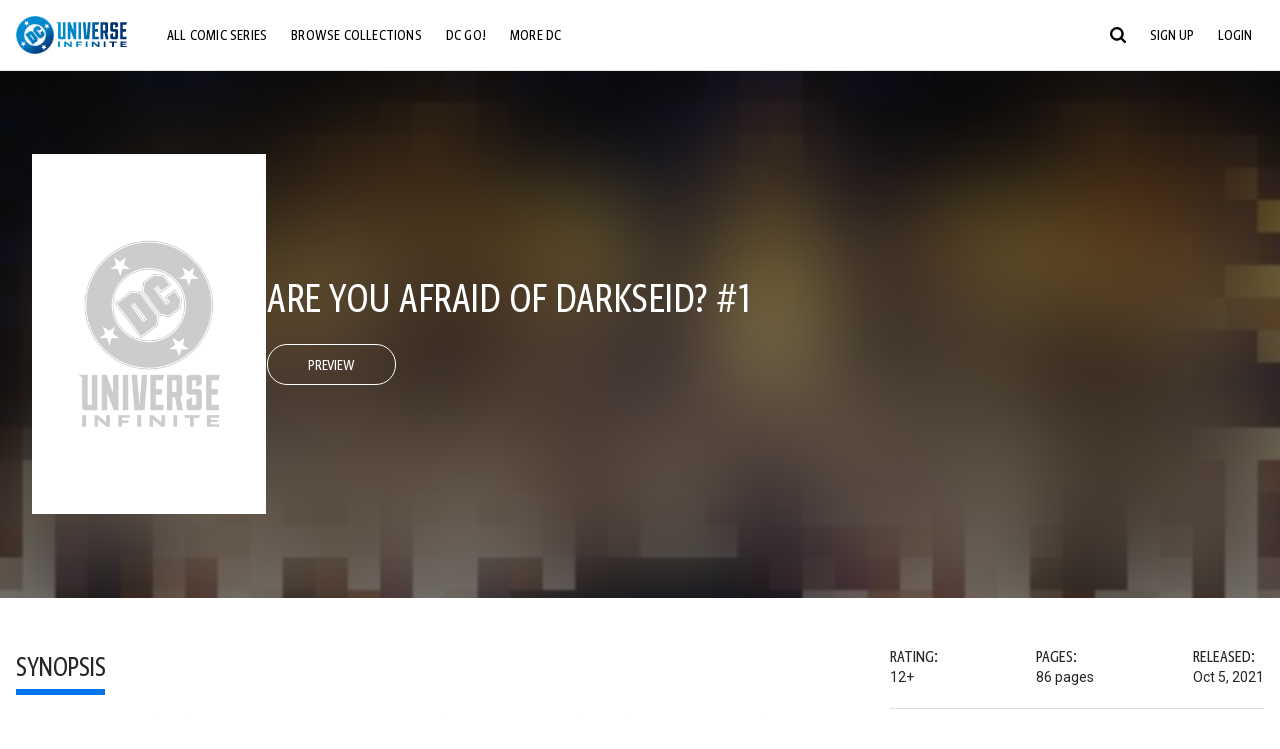

--- FILE ---
content_type: text/html;charset=utf-8
request_url: https://www.dcuniverseinfinite.com/comics/book/are-you-afraid-of-darkseid-1/7f8d1437-f23f-4174-8454-5307b4e3e816
body_size: 79046
content:
<!DOCTYPE html><html  lang="en"><head><meta charset="utf-8">
<meta name="viewport" content="width=device-width, initial-scale=1">
<title>Are You Afraid of Darkseid? #1 | DC Comics Issue</title>
<link rel="preconnect" href="https://fonts.googleapis.com">
<link rel="preconnect" href="https://fonts.gstatic.com" crossorigin>
<link href="https://fonts.googleapis.com/css2?family=Roboto:wght@400;500;700&display=swap" rel="stylesheet">
<style>@charset "UTF-8";abbr,address,article,aside,audio,b,blockquote,body,canvas,caption,cite,code,dd,del,details,dfn,div,dl,dt,em,fieldset,figcaption,figure,footer,form,h1,h2,h3,h4,h5,h6,header,hgroup,html,i,iframe,img,ins,kbd,label,legend,li,mark,menu,nav,object,ol,p,pre,q,samp,section,small,span,strong,sub,summary,sup,table,tbody,td,tfoot,th,thead,time,tr,ul,var,video{background:transparent;border:0;font-size:100%;margin:0;outline:0;padding:0;vertical-align:baseline}body{line-height:1}article,aside,details,figcaption,figure,footer,header,hgroup,menu,nav,section{display:block}nav ul{list-style:none}blockquote,q{quotes:none}blockquote:after,blockquote:before,q:after,q:before{content:"";content:none}a{background:transparent;font-size:100%;margin:0;padding:0;vertical-align:baseline}ins{text-decoration:none}ins,mark{background-color:#ff9;color:#000}mark{font-style:italic;font-weight:700}del{text-decoration:line-through}abbr[title],dfn[title]{border-bottom:1px dotted;cursor:help}table{border-collapse:collapse;border-spacing:0}hr{border:0;border-top:1px solid #ccc;display:block;height:1px;margin:1em 0;padding:0}input,select{vertical-align:middle}*,:after,:before{box-sizing:border-box}html{font-size:100%;scroll-behavior:smooth}body{background:var(--body-background,#fff);margin:0;overflow:inherit;padding:0;position:relative}body.transparent-body{background:#ffffff40}body.modal-open{overflow:hidden}body.no-bg-body{background:transparent}@media (max-width:1023px){body.mobile-menu-active{overflow-y:hidden}body.mobile-menu-active:after{background:#000000bf;content:"";height:100%;left:0;position:fixed;top:0;width:100%;z-index:1}}body>iframe{display:block}#__layout,#__nuxt,.app-wrapper,body,html{height:100%;min-height:100%}@media print{#__layout,#__nuxt,.app-wrapper,body,html{height:99%;min-height:99%}}img{display:block}imgix-picture{display:block;width:100%}picture img{height:var(--picture-img-height,auto);max-width:var(--picture-img-max-width,100%);width:var(--picture-img-width,100%)}ng-include{display:block}.bg-grey{background:#f5f5f5}.wrap-consistent{margin:var(--wrap-consistent-margin,var(--wrap-consistent-margin-top,0) var(--wrap-consistent-margin-sides,auto) var(--wrap-consistent-margin-bottom,0));max-width:var(--wrap-consistent-max-width,var(--content-max-width-plus-gutter));padding:var(--wrap-consistent-padding,var(--wrap-consistent-padding-top,0) var(--wrap-consistent-padding-sides,1rem) var(--wrap-consistent-padding-bottom,0));position:relative;width:var(--wrap-consistent-width,100%)}.wrap-consistent--pad-top,.wrap-consistent--pad-y{--wrap-consistent-padding-top:1.5rem;--wrap-consistent-padding-bottom:2.5rem}@media (min-width:650px){.wrap-consistent--pad-top,.wrap-consistent--pad-y{--wrap-consistent-padding-top:2.5rem}}.wrap-consistent--pad-top{--wrap-consistent-padding-bottom:0}.wrap-consistent--pad-none{--wrap-consistent-max-width:var(--content-max-width);--wrap-consistent-padding-sides:0}.site-content{flex:1 0 auto;overflow:hidden;padding-bottom:3rem;width:100%}.site-flex{display:flex;flex:1;flex-direction:column;max-width:100%;width:100%}.no-scroll{overflow:hidden}.mobile-show{display:none}@media (max-width:479px){.mobile-show{display:block}}@media (min-width:480px) and (max-width:1023px){.tablet-hide{display:none!important}}@media (min-width:1024px) and (max-width:1200px){.desktop-hide{display:none!important}}@media (min-width:1201px){.lg-hide{display:none!important}}@media (min-width:1440px){.xl-hide{display:none!important}}.large-only{display:none}@media (min-width:900px){.large-only{display:initial}}.portable-only{display:initial}@media (min-width:900px){.portable-only{display:none}}.mobile-hide{display:none}@media (min-width:480px){.mobile-hide{display:initial}}.success-check{color:#4caf50}.success-check svg.dc-svg-icon--icon-checkmark{background:#4caf50;border-radius:6.1875rem;color:#fff;font-size:1rem;margin-bottom:-.0625rem;padding:.1875rem}.not-functional{background-color:#ff00004d;color:red!important;outline:.1875rem dashed red;overflow:visible;position:relative}.not-functional:before{content:"NOT FUNCTIONAL";font-weight:700;left:-.1875rem;position:absolute;top:-1.5625rem}@font-face{font-display:swap;font-family:Greta Sans Condensed Std VF;src:url(/_nuxt/GretaSansCondensedStd-VF.BrxUQJCa.ttf) format("truetype")}@font-face{font-display:swap;font-family:Greta Sans Std VF;src:url(/_nuxt/GretaSansStd-VF.8NJICc-B.ttf) format("truetype")}@font-face{font-display:swap;font-family:Greta Sans Std-Black VF;src:url(/_nuxt/GretaSansStdBlack-VF.BiU77n7W.woff2) format("woff2")}:root{--black:#000;--white:#fff;--dc-blue:#0074e8;--dc-blue-active:#1064b1;--body-font-color:#262626;--body-font-family:Roboto,Helvetica Neue,Helvetica,Arial,sans-serif;--body-font-size:1.0625rem;--body-line-height:1.5;--semibold-font-weight:599;--h-tag-font-family:Greta Sans Condensed Std VF,Helvetica Neue,Helvetica,Arial,sans-serif;--h-tag-text-transform:uppercase;--h-tag-letter-spacing:-.03125rem;--h-tag-font-weight:var(--semibold-font-weight);--h-tag-font-style:normal;--h-tag-padding:.1875rem 0 0;--h1-font-weight:700;--h5-letter-spacing:0;--h6-letter-spacing:0;--content-max-width:90rem;--content-max-width-plus-gutter:calc(var(--content-max-width) + 2rem);--carousel-gutter:1rem;--carousel-gutter-negative:-1rem}[class*=dcc-font--greta-sans]{font-family:Greta Sans Std VF,Helvetica Neue,Helvetica,Arial,sans-serif}[class*=dcc-font--greta-sans-cond]{font-family:Greta Sans Condensed Std VF,Helvetica Neue,Helvetica,Arial,sans-serif}.dcc-font--greta-sans-cond{font-weight:400}.dcc-font--greta-sans-cond-semibold{font-weight:var(--semibold-font-weight)}.dcc-font--greta-sans-cond-bold{font-weight:700}.dcc-font--greta-sans-medium{font-weight:400}.dcc-font--greta-sans-bold{font-weight:700}body{color:var(--body-font-color);font-family:var(--body-font-family);font-size:var(--body-font-size);font-weight:400;line-height:var(--body-line-height);-webkit-font-smoothing:antialiased;-moz-osx-font-smoothing:grayscale}.h1,h1{font-family:var(--h1-font-family,var(--h-tag-font-family));font-size:clamp(var(--h1-font-size-min,3rem),6vw,var(--h1-font-size-max,4rem));font-style:var(--h1-font-style,var(--h-tag-font-style));font-weight:var(--h1-font-weight,var(--h-tag-font-weight));letter-spacing:var(--h1-letter-spacing,var(--h-tag-letter-spacing));line-height:clamp(var(--h1-line-height-min,1.625rem),6vw,var(--h1-line-height-max,3rem));padding:var(--h1-padding,var(--h-tag-padding));text-transform:var(--h1-text-transform,var(--h-tag-text-transform))}.h2,h2{font-family:var(--h2-font-family,var(--h-tag-font-family));font-size:clamp(var(--h2-font-size-min,2rem),4vw,var(--h2-font-size-max,3rem));font-style:var(--h2-font-style,var(--h-tag-font-style));font-weight:var(--h2-font-weight,var(--h-tag-font-weight));letter-spacing:var(--h2-letter-spacing,var(--h-tag-letter-spacing));line-height:clamp(var(--h2-line-height-min,1.375rem),4vw,var(--h2-line-height-max,2.5rem));padding:var(--h2-padding,var(--h-tag-padding));text-transform:var(--h2-text-transform,var(--h-tag-text-transform))}.h3,h3{font-family:var(--h3-font-family,var(--h-tag-font-family));font-size:clamp(var(--h3-font-size-min,1.625rem),4vw,var(--h3-font-size-max,2rem));font-style:var(--h3-font-style,var(--h-tag-font-style));font-weight:var(--h3-font-weight,var(--h-tag-font-weight));letter-spacing:var(--h3-letter-spacing,var(--h-tag-letter-spacing));line-height:clamp(var(--h3-line-height-min,1.125rem),4vw,var(--h3-line-height-max,1.625rem));padding:var(--h3-padding,var(--h-tag-padding));text-transform:var(--h3-text-transform,var(--h-tag-text-transform))}.h4,h4{font-family:var(--h4-font-family,var(--h-tag-font-family));font-size:clamp(var(--h4-font-size-min,1.125rem),4vw,var(--h4-font-size-max,1.5rem));font-style:var(--h4-font-style,var(--h-tag-font-style));font-weight:var(--h4-font-weight,var(--h-tag-font-weight));letter-spacing:var(--h4-letter-spacing,var(--h-tag-letter-spacing));line-height:clamp(var(--h4-line-height-min,1.125rem),4vw,var(--h4-line-height-max,1.25rem));padding:var(--h4-padding,var(--h-tag-padding));text-transform:var(--h4-text-transform,var(--h-tag-text-transform))}.h5,h5{font-family:var(--h5-font-family,var(--h-tag-font-family));font-size:clamp(var(--h5-font-size-min,1.125rem),3vw,var(--h5-font-size-max,1.25rem));font-style:var(--h5-font-style,var(--h-tag-font-style));font-weight:var(--h5-font-weight,var(--h-tag-font-weight));letter-spacing:var(--h5-letter-spacing,var(--h-tag-letter-spacing));line-height:clamp(var(--h5-line-height-min,1.125rem),3vw,var(--h5-line-height-max,1.125rem));padding:var(--h5-padding,var(--h-tag-padding));text-transform:var(--h5-text-transform,var(--h-tag-text-transform))}.h6,h6{font-family:var(--h6-font-family,var(--h-tag-font-family));font-size:clamp(var(--h5-font-size-min,.875rem),4vw,var(--h5-font-size-max,1rem));font-style:var(--h6-font-style,var(--h-tag-font-style));font-weight:var(--h6-font-weight,var(--h-tag-font-weight));letter-spacing:var(--h6-letter-spacing,var(--h-tag-letter-spacing));line-height:clamp(var(--h5-line-height-min,1rem),4vw,var(--h5-line-height-max,1rem));padding:var(--h6-padding,var(--h-tag-padding));text-transform:var(--h6-text-transform,var(--h-tag-text-transform))}.heading-row{--dcc-button-flex-shrink:0;align-items:center;display:flex;flex:1;gap:1rem;justify-content:space-between;padding:var(--thumbnail-row-header-padding,var(--thumbnail-row-header-padding-top,3rem) var(--thumbnail-row-header-padding-sides,0) var(--thumbnail-row-header-padding-bottom,.5rem));position:relative;top:.0625rem}.heading-row__title{--link-color:var(--thumbnail-row-title-color,var(--black));--link-hover-color:var(--thumbnail-row-title-color,var(--black));color:var(--thumbnail-row-title-color,var(--black))}@media (max-width:1279px){.heading-row__title{--h3-line-height-min:1.375rem;overflow:hidden;text-overflow:ellipsis}@supports (-webkit-line-clamp:1){.heading-row__title{display:-webkit-box;height:auto;-webkit-line-clamp:1;-webkit-box-orient:vertical}.heading-row__title:after{content:""}}}ol,ul{list-style:none}ol,ol li,ul,ul li{margin:0;padding:0}.list{margin:1rem 0 2rem;padding:0 0 0 1rem}.list__item{margin-bottom:0 0 .125rem 0}aside{font-size:.875rem;font-style:italic;line-height:1.35}a{color:var(--link-color,var(--dc-blue));cursor:pointer;font-family:var(--link-font-family,inherit);-webkit-text-decoration:var(--link-text-decoration,none);text-decoration:var(--link-text-decoration,none);transition:color .25s ease-in-out}a:focus,a:hover{color:var(--link-hover-color,#1064b1)}hr{border:solid #616161;border-width:.0625rem 0 0;clear:both;height:0;margin:.3125rem 0 1.5625rem}.pre,pre{white-space:normal}.code,code{background-color:#eee;border:.0625rem solid #e0e0e0;color:#616161;font-family:Consolas,Liberation Mono,Courier,monospace;font-size:.8125rem;font-weight:400;padding:.25rem .3125rem}pre>.code,pre>code{display:block;padding:1.25rem;white-space:normal}sub{vertical-align:sub}sup{vertical-align:super}b,strong{font-weight:700}small{font-size:.875rem}.sr-only{height:1px!important;margin:-1px!important;overflow:hidden!important;padding:0!important;width:1px!important;clip:rect(0,0,0,0)!important;border:0!important;white-space:nowrap!important}.sr-only:not(caption){position:absolute!important}.animated-ellipsis{--width:var(--animated-ellipsis-width,1rem);--left:var(--animated-ellipsis-left,0)}.animated-ellipsis:after{animation:ellipsis 1.2s steps(4) infinite;content:"…";display:inline-block;left:var(--left);margin-right:var(--width);overflow:hidden;position:relative;vertical-align:bottom;width:0}@keyframes ellipsis{to{margin-right:0;width:var(--width)}}.dcc-button{-webkit-appearance:none;-moz-appearance:none;appearance:none;background:var(--dcc-button-background,transparent);border:var(--dcc-button-border,var(--dcc-button-border-width,.0625rem) solid);border-color:var(--dcc-button-border-color,var(--dcc-button-background,currentColor));border-radius:var(--dcc-button-border-radius,62.4375rem);color:var(--dcc-button-color,var(--white));cursor:pointer;display:var(--dcc-button-display,inline-block);flex-shrink:var(--dcc-button-flex-shrink,auto);font:var(--dcc-button-font-weight,var(--semibold-font-weight)) var(--dcc-button-font-size,1.125rem)/var(--dcc-button-line-height,normal) var(--dcc-button-font-family,Greta Sans Condensed Std VF,Helvetica Neue,Helvetica,Arial,sans-serif);letter-spacing:var(--dcc-button-letter-spacing,-.0125rem);margin:var(--dcc-button-margin,0);overflow:hidden;padding:var(--dcc-button-padding,var(--dcc-button-padding-top,.625rem) var(--dcc-button-padding-sides,clamp(1.5rem,4vw,2.5rem)) var(--dcc-button-padding-bottom,.4375rem));position:relative;text-align:center;text-decoration:none;text-transform:uppercase;transition:all .25s ease;vertical-align:var(--dcc-button-vertical-align,top);white-space:nowrap;width:var(--dcc-button-width,-moz-max-content);width:var(--dcc-button-width,max-content)}.dcc-button:active,.dcc-button:focus,.dcc-button:hover{background:var(--dcc-button-hover-background,var(--dc-blue));border-color:var(--dcc-button-hover-border-color,var(--dcc-button-hover-background,var(--dc-blue)));color:var(--dcc-button-hover-color,var(--white))}.dcc-button [disabled],.dcc-button--disabled,.dcc-button:disabled{cursor:not-allowed;pointer-events:none;--dcc-button-background:var( --dcc-button-disabled-background,#d8d8d8 );--dcc-button-hover-background:var( --dcc-button-disabled-hover-background,#d8d8d8 );--dcc-button-color:var(--dcc-button-disabled-color,#757575);--dcc-button-hover-color:var( --dcc-button-disabled-hover-color,#9e9e9e )}.dcc-button a,.dcc-button a:hover{color:currentColor;transition:none}.dcc-button svg{flex-shrink:0;margin-top:var(--dcc-button-svg-margin-top,-.1875rem);max-height:var(--dcc-button-svg-max-height,1rem);max-width:var(--dcc-button-svg-max-width,1rem);position:relative}.dcc-button--icon,.dcc-button--icon-fullwidth{--dcc-button-display:var(--dcc-button-icon-display,flex);align-items:var(--dcc-button-icon-align-items,center);gap:var(--dcc-button-icon-gap,.5rem)}.dcc-button--icon svg,.dcc-button--icon-fullwidth svg{top:var(--dcc-button-icon-top,.0625rem)}.dcc-button--icon-fullwidth{--dcc-button-width:100%;justify-content:center}.dcc-button--fullwidth{--dcc-button-display:block;--dcc-button-width:100%}.dcc-button--auto-centered{--dcc-button-display:block;--dcc-button-width:max-content;--dcc-button-margin:0 auto}.dcc-button--text-lg{--dcc-button-font-size:1.375rem;--dcc-button-padding-top:.75rem;--dcc-button-padding-bottom:.625rem;--animated-ellipsis-width:1rem}.dcc-button--text-xl{--dcc-button-font-size:1.375rem;--dcc-button-line-height:1;--dcc-button-padding-top:1.0625rem;--dcc-button-padding-bottom:.875rem;--dcc-button-padding-sides:1rem;--animated-ellipsis-width:1.25rem}@media (min-width:650px){.dcc-button--text-xl{--dcc-button-font-size:1.625rem;--dcc-button-padding-top:1rem;--dcc-button-padding-bottom:.6875rem}}.dcc-button--text-arrow{--dcc-button-color:var(--dc-blue);--dcc-button-hover-color:var(--black);--dcc-button-line-height:1;--dcc-button-border:none;--dcc-button-border-radius:0;--dcc-button-padding:.125rem 1rem 0 0;--dcc-button-hover-background:none;--dcc-button-font-size:1.25rem}.dcc-button--text-arrow:before{background-color:currentColor;content:"";display:block;height:.875rem;margin-top:-.0625rem;-webkit-mask:url("data:image/svg+xml;charset=utf-8,%3Csvg xmlns='http://www.w3.org/2000/svg' fill='none' viewBox='9 4 9 16'%3E%3Cpath stroke='currentColor' stroke-linecap='round' stroke-width='2' d='m10 5 7 6.981L10 19'/%3E%3C/svg%3E") 100% 50% no-repeat;mask:url("data:image/svg+xml;charset=utf-8,%3Csvg xmlns='http://www.w3.org/2000/svg' fill='none' viewBox='9 4 9 16'%3E%3Cpath stroke='currentColor' stroke-linecap='round' stroke-width='2' d='m10 5 7 6.981L10 19'/%3E%3C/svg%3E") 100% 50% no-repeat;-webkit-mask-size:contain;mask-size:contain;position:absolute;right:0;top:50%;transform:translateY(-50%);width:.5rem}.dcc-button--back{--dcc-button-display:flex;--dcc-button-margin:0 0 0 auto}.dcc-button--blue{--dcc-button-background:var(--dc-blue);--dcc-button-hover-color:var(--white);--dcc-button-hover-background:var(--black)}.dcc-button--black{--dcc-button-background:var(--black)}.dcc-button--black-outline,.dcc-button--white{--dcc-button-color:var(--black)}.dcc-button--white{--dcc-button-background:var(--white)}.dcc-form{--dcc-form-transition:all .25s ease;--dcc-form-input-border-color:#bdbdbd;--dcc-form-warning-color:#ae7f0a;--dcc-form-error-color:#b00020;--dcc-form-outline-color:#1064b1;--marketing-locale-title-color:#757575;--marketing-locale-title-font-family:Greta Sans Std VF,Helvetica Neue,Helvetica,Arial,sans-serif;padding:var(--dcc-form-padding,0 0 2.25rem);text-align:var(--dcc-form-text-align,left)}@media (min-width:650px){.dcc-form .marketing-locale{--marketing-locale-title-font-size:1.125rem}}.dcc-form__group{color:var(--dcc-form-color,#757575);padding:var(--dcc-form-group-padding,0 0 2.25rem);position:relative}.dcc-form__label{font-family:var(--dcc-form-label-font-family,"Greta Sans Std VF","Helvetica Neue",Helvetica,Arial,sans-serif);font-size:var(--dcc-form-label-font-size,1.125rem);font-weight:var(--dcc-form-label-font-weight,bold);left:var(--dcc-form-label-position-left,0);position:absolute;right:var(--dcc-form-label-position-right,auto);top:.625rem;-webkit-user-select:none;-moz-user-select:none;user-select:none}.dcc-form__input,.dcc-form__label{transition:var(--dcc-form-transition)}.dcc-form__input{background:transparent;border:0;border-bottom:.0625rem solid var(--dcc-form-input-border-color);border-radius:0;color:var(--dcc-form-input-color,#000);font-family:var(--dcc-form-input-font-family,Roboto,Helvetica Neue,Helvetica,Arial,sans-serif);font-size:var(--dcc-form-input-font-size,1rem);font-weight:500;line-height:1;margin:0;outline:none;padding:var(--dcc-form-input-padding,1.1875rem 0 .125rem);width:100%}.dcc-form__input:focus,.dcc-form__input:focus+.dcc-form__hint{border-color:var(--dcc-form-input-border-active-color,#1064b1)}.dcc-form__input.has-text~label,.dcc-form__input:focus~label{font-size:var(--dcc-form-label-focus-font-size,.9375rem);top:-.125rem}.dcc-form__input.has-error,.dcc-form__input.has-error+.dcc-form__hint{border-color:var(--dcc-form-warning-color)}.dcc-form__input.has-hint{padding-left:var(--dcc-form-input-has-hint-padding-left,0);padding-right:var(--dcc-form-input-has-hint-padding-right,1.75rem);width:calc(100% - 1.75rem)}.dcc-form__input:-webkit-autofill,.dcc-form__input:-webkit-autofill:active,.dcc-form__input:-webkit-autofill:focus,.dcc-form__input:-webkit-autofill:hover{-webkit-transition:background 50000s ease-in-out 0s;transition:background 50000s ease-in-out 0s}.dcc-form__hint{border-bottom:.0625rem solid var(--dcc-form-input-border-color);color:var(--dcc-form-color,#757575);cursor:pointer;display:block;height:2.5625rem;left:var(--dcc-form-hint-position-left,auto);padding:0 .25rem;position:absolute;right:var(--dcc-form-hint-position-right,0);top:0;transition:var(--dcc-form-transition);width:1.75rem}.dcc-form__hint:focus-within,.dcc-form__hint:hover{color:var(--dcc-form-outline-color,#1064b1);outline-color:var(--dcc-form-outline-color,#1064b1)}.dcc-form__hint svg{height:100%;width:100%}.dcc-form__checkbox-group{display:grid;gap:.625rem 1.25rem;grid-template-columns:1.5rem auto;padding:0 0 .25rem}.dcc-form__checkbox-group--info-only{display:block}.dcc-form__checkbox-input{-webkit-appearance:none;-moz-appearance:none;appearance:none;border:.0625rem solid var(--dcc-form-input-border-color);border-radius:.25rem;color:var(--dcc-form-input-border-color);cursor:pointer;height:1.5rem;position:relative;transition:background .25s cubic-bezier(.1,.1,.25,1);width:1.5rem}.dcc-form__checkbox-input:before{border:0 solid #fff;border-width:0 .125rem .125rem 0;content:"";display:block;height:.875rem;left:.4375rem;opacity:0;position:absolute;top:.125rem;transform:rotate(45deg);width:.5rem}.dcc-form__checkbox-input:checked{background:var(--dcc-form-checkbox-active-background,#0074e8);border-color:var(--dcc-form-checkbox-active-background,#0074e8);color:#fff}.dcc-form__checkbox-input:checked:before{opacity:1}.dcc-form__checkbox-input:checked~label:before{clip-path:polygon(0 0,100% 0,100% 100%,0 100%)}.dcc-form__checkbox-input:focus-within,.dcc-form__checkbox-input:hover{outline-color:var(--dcc-form-outline-color,#1064b1)}.dcc-form__checkbox-label{cursor:pointer;padding:.25rem 0 0;position:relative;-webkit-user-select:none;-moz-user-select:none;user-select:none}.dcc-form__message{font-size:.875rem;margin-bottom:-1.375rem;min-height:1.375rem;padding-left:1.25rem;padding-top:.1875rem;position:relative}.dcc-form__message--error:after,.dcc-form__message--warning:after{border-radius:50%;color:#fff;content:"!";display:block;font-size:.875rem;height:1rem;left:0;line-height:1.3;position:absolute;text-align:center;top:50%;transform:translateY(-50%);width:1rem}.dcc-form__message--warning{color:var(--dcc-form-warning-color)}.dcc-form__message--warning:after{background:var(--dcc-form-warning-color)}.dcc-form__message--error{color:var(--dcc-form-error-color)}.dcc-form__message--error:after{background:var(--dcc-form-error-color)}.dcc-form__message--help{padding-left:0}.dcc-form__message+.dcc-form__message{margin-top:1.375rem}.dcc-form__password-info{display:grid;gap:0 1.25rem;grid-template-columns:repeat(2,1fr);list-style:disc;padding:var(--dcc-form-password-info-padding,.3125rem 0 0 1.25rem)}.dcc-form__button{margin-top:1.5625rem}[class=lang-ar] .dcc-form{--dcc-form-text-align:right;--dcc-form-label-position-left:auto;--dcc-form-label-position-right:0;--dcc-form-input-has-hint-padding-right:0;--dcc-form-input-has-hint-padding-left:1.75rem;--dcc-form-hint-position-right:auto;--dcc-form-hint-position-left:0;--dcc-form-password-info-padding:.3125rem 1.25rem 0 0}.regflow-page{--dcc-regflow-height:100%;--dcc-regflow-wrapper-height:100%;--age-gate-dcc-button-font-size:1.375rem;--age-gate-dcc-button-border-width:0;--age-gate-dcc-button-hover-background:#000;--age-gate-dcc-button-padding:.8125rem 3rem .6875rem;--age-gate-heading-font-family:Greta Sans Condensed Std VF,Helvetica Neue,Helvetica,Arial,sans-serif;--age-gate-heading-font-weight:var(--semibold-font-weight);--age-gate-heading-font-size:2.75rem;--age-gate-input-background:#fff;--age-gate-input-border-width:.125rem;--age-gate-input-border-radius:.25rem;--age-gate-input-error-border-width:.125rem;--age-gate-number-type-font-family:Greta Sans Condensed Std VF,Helvetica Neue,Helvetica,Arial,sans-serif;--age-gate-number-type-font-weight:var(--semibold-font-weight);display:flex;flex:1;flex-direction:var(--regflow-page-flex-direction,column-reverse);height:var(--regflow-page-height,auto);justify-content:center;width:100%}@media (min-width:650px){.regflow-page{--dcc-regflow-height:auto;--dcc-regflow-wrapper-height:auto;--dcc-regflow-padding-top:2.5rem;--dcc-regflow-padding-bottom:2.5rem;--dcc-regflow-errors-top:-.875rem;--regflow-page-column-justify-content:center;--regflow-page-register-column-background:none;--regflow-page-login-column-background:none;--regflow-page-column-right-padding:6.25rem 2.5rem 2.5rem;--regflow-page-column-center-padding:4.375rem 2.5rem}}@media (min-width:900px){.regflow-page{--dcc-regflow-margin:0;--regflow-page-height:100%;--regflow-page-flex-direction:row;--regflow-page-column-margin:0;--regflow-page-column-padding:2.5rem;--regflow-page-column-right-padding:inherit;--regflow-page-column-right-overflow:auto}}@media (width:64rem) and (height:48rem) and (orientation:landscape){.regflow-page{--regflow-page-column-right-padding:2.5rem}}@media (min-width:56.25rem) and (min-height:64rem){.regflow-page{--regflow-page-column-right-padding:2.5rem;--regflow-page-column-right-justify-content:center}}.regflow-page__column{display:flex;flex:1;flex-direction:column;margin:var(--regflow-page-column-margin,0 auto);overscroll-behavior:none;padding:var(--regflow-page-column-padding,0);width:100%}.regflow-page__column--left{background-position:top;background-repeat:no-repeat;background-size:cover;justify-content:var(--regflow-page-column-left-justify-content,center);overflow-y:var(--regflow-page-column-left-overflow,visible);padding:var(--regflow-page-column-left-padding,var(--regflow-page-column-padding,0))}.regflow-page__column--right{justify-content:var(--regflow-page-column-right-justify-content,center);overflow-y:var(--regflow-page-column-right-overflow,visible);padding:var(--regflow-page-column-right-padding,var(--regflow-page-column-padding,0))}.regflow-page__column--center{align-items:var(--regflow-page-column-center-align-items,center);justify-content:var(--regflow-page-column-center-justify-content,center);overflow-y:var(--regflow-page-column-center-overflow,visible);padding:var(--regflow-page-column-center-padding,var(--regflow-page-column-padding,0))}.regflow-page--register .regflow-page__column--left{background-image:var(--regflow-page-register-column-background,url(/_nuxt/register_page.DMws4Ve_.jpg))}.regflow-page--login{--regflow-page-column-right-justify-content:center}.regflow-page--login .regflow-page__column--left{background-image:var(--regflow-page-login-column-background,url(/_nuxt/login_page.Xq43Ans5.jpg))}.dcc-regflow{border-radius:var(--dcc-regflow-border-radius,0);box-shadow:var(--dcc-regflow-shadow,0 .625rem 2.1875rem 0 rgba(0,0,0,.5));color:var(--dcc-regflow-color,#757575);font-family:var(--dcc-regflow-font-family,Greta Sans Std VF,Helvetica Neue,Helvetica,Arial,sans-serif);font-size:var(--dcc-regflow-font-size,1.125rem);height:var(--dcc-regflow-height,inherit);letter-spacing:var(--dcc-regflow-letter-spacing,-.0125rem);line-height:1.33;margin:var(--dcc-regflow-margin,var(--dcc-regflow-margin-top,0) var(--dcc-regflow-margin-sides,auto) var(--dcc-regflow-margin-bottom,0));max-width:var(--dcc-regflow-max-width,100%);text-align:var(--dcc-regflow-text-align,center);text-wrap:balance;width:var(--dcc-regflow-width,100%)}@media (min-width:650px){.dcc-regflow{--dcc-regflow-max-width:30rem;--dcc-regflow-border-radius:.25rem}}.dcc-regflow__wrapper{background:var(--dcc-regflow-background,#fff);border-radius:var(--dcc-regflow-border-radius,0);height:var(--dcc-regflow-wrapper-height,inherit);padding:var(--dcc-regflow-padding,var(--dcc-regflow-padding-top,5.3125rem) var(--dcc-regflow-padding-sides,2.5rem) var(--dcc-regflow-padding-bottom,4.375rem));position:relative}.dcc-regflow__errors{border-radius:.25rem;left:0;padding-left:var(--dcc-regflow-errors-padding-left,inherit);padding-right:var(--dcc-regflow-errors-padding-right,inherit);position:var(--dcc-regflow-errors-position,absolute);right:0;top:var(--dcc-regflow-errors-top,2.0625rem)}.dcc-regflow__errors>div.error-message{background:var(--dcc-regflow-errors-background,#b00020);border:var(--dcc-regflow-errors-border,.125rem solid #fff);border-radius:3.125rem;color:var(--dcc-regflow-errors-color,#fff);margin-bottom:0;padding:.3125rem 1.25rem .25rem 1.875rem}.dcc-regflow__errors>div.error-message>div{font-family:inherit;font-size:1.0625rem;line-height:1;padding:.125rem 0 0;text-wrap:pretty}.dcc-regflow__errors>div.error-message>div:before{background:var(--dcc-regflow-errors-icon-background,#fff);color:var(--dcc-regflow-errors-icon-color,#b00020);font-size:1.0625rem;height:1.1875rem;left:.375rem;line-height:1.375rem;margin:0;padding:0;position:absolute;top:50%;transform:translateY(-50%);width:1.1875rem}@media (max-width:649px){.dcc-regflow__errors{--dcc-regflow-errors-top:4.5625rem}.dcc-regflow__errors+h1{--dcc-regflow-title-padding:2.5rem 0 .8125rem}}.dcc-regflow__title{color:var(--dcc-regflow-title-color,#000);font-family:var(--dcc-regflow-title-font-family,var(--h-tag-font-family));font-size:var(--dcc-regflow-title-font-size,2.75rem);letter-spacing:var(--dcc-regflow-title-letter-spacing,-.03125rem);line-height:var(--dcc-regflow-title-line-height,.89);padding:var(--dcc-regflow-title-padding,0 0 .8125rem);text-align:var(--dcc-regflow-title-text-align,inherit)}.dcc-regflow__help,.dcc-regflow__subtitle{padding:0 0 1.25rem}.dcc-regflow__legal{font-size:var(--dcc-regflow-legal-font-size,1.125rem)}.dcc-regflow__legal~.dcc-regflow__legal{padding-top:1.25rem}.dcc-regflow__button-group{display:flex;flex-direction:column;gap:1rem;padding:2.25rem 0 0}@media (min-width:650px){.dcc-regflow__button-group{flex-direction:row}}.dcc-regflow__button-group~.dcc-regflow__legal{padding-top:2.25rem}.dcc-regflow__heading-image{color:#0074e8;display:flex;justify-content:center;margin:0 0 2rem;max-height:6.25rem}.dcc-regflow__generic-content{padding:0 0 2.25rem}.dcc-regflow__list{color:#000}.dcc-regflow__list li{padding:.25rem 0}.dcc-regflow__error-icon,.dcc-regflow__success-icon{--dc-svg-icon-color:var(--white);align-items:center;background:#4caf50;border-radius:100%;display:flex;font-size:3.25rem;justify-content:center;margin:0 auto 1.5rem;padding:.625rem}.dcc-regflow__error-icon{background:#b00020}[class=lang-ar] .dcc-regflow,[class=lang-es] .dcc-regflow,[class=lang-jp] .dcc-regflow,[class=lang-ko] .dcc-regflow,[class=lang-ru] .dcc-regflow,[class=lang-zh] .dcc-regflow{--dcc-regflow-title-font-size:2.125rem;--dcc-regflow-title-font-family:Roboto,Helvetica Neue,Helvetica,Arial,sans-serif;--dcc-regflow-title-letter-spacing:-.09375rem;--dcc-regflow-title-line-height:1.1;--dcc-regflow-title-padding:0 0 1.25rem;font-weight:700}[class=lang-ar] .dcc-regflow{direction:rtl}.thumb-issue-grid__title-row{--h3-padding:0 0 1rem;grid-column:1/-1}.thumb-issue-grid__items{--thumb-issue-grid-item-max-width:9.75rem;--thumb-issue-max-width:100%;-moz-column-gap:1.5rem;column-gap:1.5rem;display:grid;grid-template-columns:repeat(auto-fill,minmax(var(--thumb-issue-grid-item-max-width),1fr));justify-items:stretch;padding:var(--thumb-issue-grid-items-padding);row-gap:2rem}@media (min-width:650px){.thumb-issue-grid__items{--thumb-issue-grid-item-max-width:11.25rem}}@media (min-width:1024px){.thumb-issue-grid__items{--thumb-issue-grid-item-max-width:13.125rem}}.thumb-issue-grid__items--all,.thumb-issue-grid__items--collection,.thumb-issue-grid__items--userlist{--thumb-issue-grid-item-max-width:16.25rem}@media (min-width:1024px){.thumb-issue-grid__items--all,.thumb-issue-grid__items--collection,.thumb-issue-grid__items--userlist{--thumb-issue-grid-item-max-width:18.75rem}}@media (min-width:1280px){.thumb-issue-grid__items--all,.thumb-issue-grid__items--collection,.thumb-issue-grid__items--userlist{--thumb-issue-grid-item-max-width:24.375rem}}.thumb-issue-grid__items--all{align-items:center}@media (min-width:1280px){.thumb-issue-grid__items--all{--thumb-issue-grid-item-max-width:18.75rem}}.thumb-issue-grid__items .thumb-issue--collection,.thumb-issue-grid__items .thumb-issue--userlist{--thumb-issue-min-width:24.375rem;--thumb-issue-max-width:34rem;--thumb-issue-clamp-variable:95vw}</style>
<style>.page-leave-active{transition:all .15s}.page-enter-active{transition-delay:.25s;transition:all .25s}.layout-enter-from,.layout-leave-to,.page-enter-from,.page-leave-to{left:0;opacity:0;position:absolute;top:0;width:100%}.layout-enter-active,.layout-leave-active{transition:all .65s}.layout-enter-active .slider,.layout-leave-active .slider,.page-enter-active .slider,.page-leave-active .slider{opacity:0}.input-radio{font-size:1rem;height:2.125rem;line-height:2.125rem;padding-left:.9375rem;position:relative}.input-radio--inline{display:inline-block;margin-right:.9375rem}.input-radio__input{left:-9999px;position:absolute;visibility:hidden}.input-radio__label{cursor:pointer;padding:0 .75rem}.input-radio__label:before{background:transparent;border:1px solid #757575;border-radius:100%;box-shadow:inset 0 1px #e0e0e0;content:" ";height:.9375rem;left:0;position:absolute;top:50%;transform:translate3d(0,-50%,0);transition:all .1s linear;width:.9375rem}.input-radio__label:after{background:#4caf50;border-radius:100%;content:" ";height:.9375rem;left:0;position:absolute;top:50%;transform:translate3d(0,-50%,0) scale(0);transition:all .1s linear;width:.9375rem}.input-radio__input:checked+label:before{border-color:#4caf50;box-shadow:inset 0 0 #e0e0e0}.input-radio__input:checked+label:after{transform:translate3d(0,-50%,0) scale(.5)}.input-radio__input[disabled]+label{cursor:default;opacity:.3;pointer-events:none}input[type=range]{align-items:center;-webkit-appearance:none;-moz-appearance:none;appearance:none;background:none;cursor:pointer;display:flex;height:100%;min-height:1.625em;overflow:hidden;width:160px}input[type=range]:focus{box-shadow:none;outline:none}input[type=range]::-webkit-slider-runnable-track{background:#0074e8;border-radius:.625em;content:"";height:.375em;pointer-events:none}input[type=range]::-webkit-slider-thumb{-webkit-appearance:none;appearance:none;background:#0074e8;border:.0625em solid #0074e8;border-radius:1.625em;box-shadow:.3125em 0 0 -.625em #757575,6px 0 0 -.625em #757575,7px 0 0 -.625em #757575,8px 0 0 -.625em #757575,9px 0 0 -.625em #757575,10px 0 0 -.625em #757575,11px 0 0 -.625em #757575,12px 0 0 -.625em #757575,13px 0 0 -.625em #757575,14px 0 0 -.625em #757575,15px 0 0 -.625em #757575,16px 0 0 -.625em #757575,17px 0 0 -.625em #757575,18px 0 0 -.625em #757575,19px 0 0 -.625em #757575,20px 0 0 -.625em #757575,21px 0 0 -.625em #757575,22px 0 0 -.625em #757575,23px 0 0 -.625em #757575,24px 0 0 -.625em #757575,25px 0 0 -.625em #757575,26px 0 0 -.625em #757575,27px 0 0 -.625em #757575,28px 0 0 -.625em #757575,29px 0 0 -.625em #757575,30px 0 0 -.625em #757575,31px 0 0 -.625em #757575,32px 0 0 -.625em #757575,33px 0 0 -.625em #757575,34px 0 0 -.625em #757575,35px 0 0 -.625em #757575,36px 0 0 -.625em #757575,37px 0 0 -.625em #757575,38px 0 0 -.625em #757575,39px 0 0 -.625em #757575,40px 0 0 -.625em #757575,41px 0 0 -.625em #757575,42px 0 0 -.625em #757575,43px 0 0 -.625em #757575,44px 0 0 -.625em #757575,45px 0 0 -.625em #757575,46px 0 0 -.625em #757575,47px 0 0 -.625em #757575,48px 0 0 -.625em #757575,49px 0 0 -.625em #757575,50px 0 0 -.625em #757575,51px 0 0 -.625em #757575,52px 0 0 -.625em #757575,53px 0 0 -.625em #757575,54px 0 0 -.625em #757575,55px 0 0 -.625em #757575,56px 0 0 -.625em #757575,57px 0 0 -.625em #757575,58px 0 0 -.625em #757575,59px 0 0 -.625em #757575,60px 0 0 -.625em #757575,61px 0 0 -.625em #757575,62px 0 0 -.625em #757575,63px 0 0 -.625em #757575,64px 0 0 -.625em #757575,65px 0 0 -.625em #757575,66px 0 0 -.625em #757575,67px 0 0 -.625em #757575,68px 0 0 -.625em #757575,69px 0 0 -.625em #757575,70px 0 0 -.625em #757575,71px 0 0 -.625em #757575,72px 0 0 -.625em #757575,73px 0 0 -.625em #757575,74px 0 0 -.625em #757575,75px 0 0 -.625em #757575,76px 0 0 -.625em #757575,77px 0 0 -.625em #757575,78px 0 0 -.625em #757575,79px 0 0 -.625em #757575,80px 0 0 -.625em #757575,81px 0 0 -.625em #757575,82px 0 0 -.625em #757575,83px 0 0 -.625em #757575,84px 0 0 -.625em #757575,85px 0 0 -.625em #757575,86px 0 0 -.625em #757575,87px 0 0 -.625em #757575,88px 0 0 -.625em #757575,89px 0 0 -.625em #757575,90px 0 0 -.625em #757575,91px 0 0 -.625em #757575,92px 0 0 -.625em #757575,93px 0 0 -.625em #757575,94px 0 0 -.625em #757575,95px 0 0 -.625em #757575,96px 0 0 -.625em #757575,97px 0 0 -.625em #757575,98px 0 0 -.625em #757575,99px 0 0 -.625em #757575,100px 0 0 -.625em #757575,101px 0 0 -.625em #757575,102px 0 0 -.625em #757575,103px 0 0 -.625em #757575,104px 0 0 -.625em #757575,105px 0 0 -.625em #757575,106px 0 0 -.625em #757575,107px 0 0 -.625em #757575,108px 0 0 -.625em #757575,109px 0 0 -.625em #757575,110px 0 0 -.625em #757575,111px 0 0 -.625em #757575,112px 0 0 -.625em #757575,113px 0 0 -.625em #757575,114px 0 0 -.625em #757575,115px 0 0 -.625em #757575,116px 0 0 -.625em #757575,117px 0 0 -.625em #757575,118px 0 0 -.625em #757575,119px 0 0 -.625em #757575,120px 0 0 -.625em #757575,121px 0 0 -.625em #757575,122px 0 0 -.625em #757575,123px 0 0 -.625em #757575,124px 0 0 -.625em #757575,125px 0 0 -.625em #757575,126px 0 0 -.625em #757575,127px 0 0 -.625em #757575,128px 0 0 -.625em #757575,129px 0 0 -.625em #757575,130px 0 0 -.625em #757575,131px 0 0 -.625em #757575,132px 0 0 -.625em #757575,133px 0 0 -.625em #757575,134px 0 0 -.625em #757575,135px 0 0 -.625em #757575,136px 0 0 -.625em #757575,137px 0 0 -.625em #757575,138px 0 0 -.625em #757575,139px 0 0 -.625em #757575,140px 0 0 -.625em #757575,141px 0 0 -.625em #757575,142px 0 0 -.625em #757575,143px 0 0 -.625em #757575,144px 0 0 -.625em #757575,145px 0 0 -.625em #757575,146px 0 0 -.625em #757575,147px 0 0 -.625em #757575,148px 0 0 -.625em #757575,149px 0 0 -.625em #757575,150px 0 0 -.625em #757575,151px 0 0 -.625em #757575,152px 0 0 -.625em #757575,153px 0 0 -.625em #757575,154px 0 0 -.625em #757575,155px 0 0 -.625em #757575,156px 0 0 -.625em #757575,157px 0 0 -.625em #757575,158px 0 0 -.625em #757575,159px 0 0 -.625em #757575,160px 0 0 -.625em #757575;height:1.625em;margin-top:-.625em;width:1.625em}input[type=range]::-moz-range-track{height:.375em;width:160px}input[type=range]::-moz-range-thumb{background:#0074e8;border:.0625em solid #0074e8;border-radius:1.625em;height:1.625em;position:relative;width:1.625em}input[type=range]::-moz-range-progress{background:#0074e8;border:0;height:.375em;margin-top:0}input[type=range]::-ms-track{background:transparent;border:0;border-color:transparent;border-radius:0;border-width:0;color:transparent;height:.375em;margin-top:.625em;width:160px}input[type=range]::-ms-thumb{background:#0074e8;border:.0625em solid #0074e8;border-radius:1.625em;height:1.625em;width:1.625em}input[type=range]::-ms-fill-lower{background:#0074e8;border-radius:0}input[type=range]::-ms-fill-upper{background:#757575;border-radius:0}input[type=range]::-ms-tooltip{display:none}.dc-select{-webkit-appearance:none;-moz-appearance:none;appearance:none;background:var(--white) url("data:image/svg+xml;charset=utf-8,%3Csvg xmlns='http://www.w3.org/2000/svg' fill='none' viewBox='0 0 24 25'%3E%3Cpath stroke='currentColor' stroke-linecap='round' stroke-width='2' d='m19 9.5-6.981 7L5 9.5'/%3E%3C/svg%3E") 100% .75rem no-repeat;background-position:right .75rem center;background-size:1.5rem;border:solid var(--dc-select-border-color,#d8d8d8);border-radius:var(--dc-select-border-radius,.5rem);border-width:var(--dc-select-border-width,.0625rem);color:var(--black);font-family:var(--dc-select-font-family,Greta Sans Condensed Std VF,Helvetica Neue,Helvetica,Arial,sans-serif);font-size:var(--dc-select-font-size,1.25rem);font-weight:var(--semibold-font-weight,599);margin:var(--dc-select-margin,0);max-width:var(--dc-select-max-width,11.875rem);padding:var(--dc-select-padding,.75rem 3rem .5rem 1rem);position:relative;width:100%}.dc-select::-ms-expand{display:none}.dc-select__wrap{align-items:center;border:solid var(--dc-select-wrap-border-color,#d8d8d8);border-width:var(--dc-select-wrap-border-width,0);display:flex;gap:var(--dc-select-wrap-gap,.75rem);margin:var(--dc-select-wrap-margin,0)}.dc-select__label{line-height:1;padding-top:.25rem;text-wrap:nowrap}.input-text{font-size:1rem;position:relative}.input-text__input{-webkit-appearance:none;-moz-appearance:none;appearance:none;background-color:transparent;border-color:#bdbdbd;border-width:0 0 .125em;color:#000;display:inline-block;font-family:inherit;font-size:1em;height:1.5em;margin:.6875em 0;outline:none;padding:0 .125em;transition:.1s linear;width:100%}.input-text__input:focus{font-weight:500}.input-text__input--textarea{color:#000;font-family:inherit;height:auto;margin-top:.25em;min-height:5.25em;padding-top:0;resize:none}.input-text__input--search{color:#000;font-family:inherit;font-size:1em;height:1.5em;padding-left:2.3125em;transition:.1s linear;width:100%}.input-text__input--dark{border-color:#fff;color:#fff}.input-text__input--dark::-moz-placeholder{color:#fff}.input-text__input--dark::placeholder{color:#fff}.input-text__input[disabled]{border-color:#757575;color:#757575}.input-text__input[disabled]::-moz-placeholder{color:#757575}.input-text__input[disabled]::placeholder{color:#757575}.input-text__label{color:#9e9e9e;font-size:1em;font-weight:400;line-height:1;padding:0;text-transform:uppercase}.input-text__input:focus{background-color:transparent}.input-text__input:focus+label{font-size:1em}.input-text__input--search.ng-not-empty,.input-text__input--search:focus{background:none;border:0}.input-text__input--search.ng-not-empty+label,.input-text__input--search:focus+label{font-size:1em}.input-text__input:focus{border-color:#0074e8;outline:0}.input-text__input--search:focus{outline:0}.input-text__input--search:focus+label{color:#009688}.input-text--select:before{border:.3125em solid transparent;border-top-color:#9e9e9e;content:" ";height:0;position:absolute;right:0;top:50%;width:0}.input-text--large{font-size:20}.input-text.is-not-empty .input-text__label{font-size:1em}.input-text .ng-dirty.ng-invalid,.input-text__input.is-invalid{border-color:#ae7f0a}.input-text.is-invalid .input-text__input:focus{background-color:transparent;border:.0625em solid #b00020;box-shadow:0 0 .25em #b00020}.input-text.is-invalid .input-text__field-error{color:#b00020}.input-text.is-valid .input-text__input{border-bottom:.0625em solid #4caf50}.input-text.is-valid .input-text__label{color:#4caf50}.input-text__message{height:1rem;position:relative;text-align:left}.input-text__message--error{color:#ae7f0a}.input-text__message--error div:after{background-color:transparent;border:1px solid #ae7f0a;border-radius:50%;color:#ae7f0a;content:"!";display:inline-block;font-size:.75em;line-height:1em;padding:.25em .625em;position:absolute;right:0;text-align:center;top:0}.input-toggle{display:flex;height:calc(var(--input-toggle-height, 1.375rem) + .25rem);position:relative;width:var(--input-toggle-width,3.25rem)}.input-toggle *{cursor:pointer}.input-toggle__input{opacity:0;position:absolute}.input-toggle__input:not(:disabled):focus-visible+label{outline-color:var(--input-toggle-outline-color,#1064b1)}.input-toggle__label{background:var(--input-toggle-color-unchecked,#d8d8d8);border-radius:62.4375rem;height:calc(var(--input-toggle-height, 1.375rem) + .25rem);left:0;outline:.125rem solid transparent;outline-offset:.0625rem;position:absolute;top:0;transition:all .3s cubic-bezier(.86,0,.07,1);width:var(--input-toggle-width,3.25rem)}.input-toggle__label:after{background:var(--input-toggle-button-color,#fff);border-radius:62.4375rem;box-shadow:0 .0625rem .125rem #00000080;content:"";display:block;height:var(--input-toggle-height,1.375rem);left:.125rem;position:absolute;top:50%;transform:translateY(-50%);transition:all .3s cubic-bezier(.86,0,.07,1);width:var(--input-toggle-height,1.375rem)}.input-toggle__label.disabled{cursor:not-allowed}.input-toggle__label.disabled:after{cursor:not-allowed;pointer-events:none}.input-toggle__input:checked+label{background:var(--input-toggle-color-checked,#0074e8)}.input-toggle__input:checked+label:after{transform:translate(120%,-50%)}.input-toggle__wrap{align-items:center;display:flex;gap:.75rem;justify-content:var(--input-toggle-justify-content,end);line-height:1}.input-toggle__wrap *{cursor:pointer}.input-toggle__wrap>label{padding-top:.25rem}.tooltip{position:relative}.tooltip:after,.tooltip:before{backface-visibility:hidden;opacity:0;pointer-events:none;position:absolute;transition:.3s ease;transition-delay:0s;visibility:hidden;z-index:1000000}.tooltip:hover:after,.tooltip:hover:before{opacity:1;transition-delay:.1s;visibility:visible}.tooltip:before{background:transparent;border:.375rem solid transparent;content:"";position:absolute;z-index:1000001}.tooltip:after{background:#424242;border-radius:.25rem;box-shadow:0 .625rem 1.25rem #0006;color:#fff;content:attr(data-tooltip);font-size:.8125rem;font-weight:700;line-height:.8125rem;padding:.5rem .625rem;white-space:nowrap}.tooltip--top:after,.tooltip--top:before{bottom:100%;left:50%;transform:translate3d(-50%,0,0)}.tooltip--top:before{border-top-color:#424242;margin-bottom:-.7125rem}.tooltip--top:focus:after,.tooltip--top:focus:before,.tooltip--top:hover:after,.tooltip--top:hover:before{transform:translate3d(-50%,-.75rem,0)}.tooltip--bottom:after,.tooltip--bottom:before{left:50%;top:100%;transform:translate3d(-50%,0,0)}.tooltip--bottom:before{border-bottom-color:#424242;margin-top:-.7125rem}.tooltip--bottom:focus:after,.tooltip--bottom:focus:before,.tooltip--bottom:hover:after,.tooltip--bottom:hover:before{transform:translate3d(-50%,.75rem,0)}.tooltip--right:after,.tooltip--right:before{bottom:50%;left:100%;transform:translate3d(0,50%,0)}.tooltip--right:before{border-right-color:#424242;margin-left:-.7125rem}.tooltip--right:focus:after,.tooltip--right:focus:before,.tooltip--right:hover:after,.tooltip--right:hover:before{transform:translate3d(.75rem,50%,0)}.tooltip--left:after,.tooltip--left:before{bottom:50%;right:100%;transform:translate3d(0,50%,0)}.tooltip--left:before{border-left-color:#424242;margin-right:-.7125rem}.tooltip--left:focus:after,.tooltip--left:focus:before,.tooltip--left:hover:after,.tooltip--left:hover:before{transform:translate3d(-.75rem,50%,0)}.tooltip--top-right:after,.tooltip--top-right:before{bottom:100%;left:50%;transform:translateZ(0)}.tooltip--top-right:before{border-top-color:#424242;margin-bottom:-.7125rem}.tooltip--top-right:after{margin-left:-.375rem}.tooltip--top-right:focus:after,.tooltip--top-right:focus:before,.tooltip--top-right:hover:after,.tooltip--top-right:hover:before{transform:translate3d(0,-.75rem,0)}.tooltip--top-left:after,.tooltip--top-left:before{bottom:100%;left:50%;transform:translate3d(-100%,0,0)}.tooltip--top-left:before{border-top-color:#424242;margin-bottom:-.7125rem}.tooltip--top-left:after{margin-left:.375rem}.tooltip--top-left:focus:after,.tooltip--top-left:focus:before,.tooltip--top-left:hover:after,.tooltip--top-left:hover:before{transform:translate3d(-100%,-.75rem,0)}.tooltip--bottom-right:after,.tooltip--bottom-right:before{left:50%;top:100%;transform:translateZ(0)}.tooltip--bottom-right:before{border-bottom-color:#424242;margin-top:-.7125rem}.tooltip--bottom-right:after{margin-left:-.75rem}.tooltip--bottom-right:focus:after,.tooltip--bottom-right:focus:before,.tooltip--bottom-right:hover:after,.tooltip--bottom-right:hover:before{transform:translate3d(0,.75rem,0)}.tooltip--bottom-left:after,.tooltip--bottom-left:before{left:50%;top:100%;transform:translate3d(-100%,0,0)}.tooltip--bottom-left:before{border-bottom-color:#424242;margin-top:-.7125rem}.tooltip--bottom-left:after{margin-left:.69375rem}.tooltip--bottom-left:focus:after,.tooltip--bottom-left:focus:before,.tooltip--bottom-left:hover:after,.tooltip--bottom-left:hover:before{transform:translate3d(-100%,.75rem,0)}.tooltip--inline{display:inline-block}</style>
<style>.jsoneditor,.jsoneditor-modal{-webkit-text-size-adjust:none;-moz-text-size-adjust:none;text-size-adjust:none}.jsoneditor input,.jsoneditor input:not([type]),.jsoneditor input[type=search],.jsoneditor input[type=text],.jsoneditor-modal input,.jsoneditor-modal input:not([type]),.jsoneditor-modal input[type=search],.jsoneditor-modal input[type=text]{border:inherit;box-shadow:none;box-sizing:inherit;font-family:inherit;font-size:inherit;height:auto;line-height:inherit;padding:inherit;transition:none}.jsoneditor input:focus,.jsoneditor input:not([type]):focus,.jsoneditor input[type=search]:focus,.jsoneditor input[type=text]:focus,.jsoneditor-modal input:focus,.jsoneditor-modal input:not([type]):focus,.jsoneditor-modal input[type=search]:focus,.jsoneditor-modal input[type=text]:focus{border:inherit;box-shadow:inherit}.jsoneditor textarea,.jsoneditor-modal textarea{height:inherit}.jsoneditor select,.jsoneditor-modal select{display:inherit;height:inherit}.jsoneditor label,.jsoneditor-modal label{color:inherit;font-size:inherit;font-weight:inherit}.jsoneditor table,.jsoneditor-modal table{border-collapse:collapse;width:auto}.jsoneditor td,.jsoneditor th,.jsoneditor-modal td,.jsoneditor-modal th{border-radius:inherit;display:table-cell;padding:0;text-align:left;vertical-align:inherit}.jsoneditor .autocomplete.dropdown{background:#fff;border:1px solid #d3d3d3;box-shadow:2px 2px 12px #8080804d;cursor:default;font-family:consolas,menlo,monaco,Ubuntu Mono,source-code-pro,monospace;font-size:14px;margin:0;outline:0;overflow-x:hidden;overflow-y:auto;padding:5px;position:absolute;text-align:left}.jsoneditor .autocomplete.dropdown .item{color:#1a1a1a}.jsoneditor .autocomplete.dropdown .item.hover{background-color:#ebebeb}.jsoneditor .autocomplete.hint{color:#a1a1a1;left:4px;top:4px}.jsoneditor-contextmenu-root{height:0;position:relative;width:0}.jsoneditor-contextmenu{box-sizing:content-box;position:absolute;z-index:2}.jsoneditor-contextmenu .jsoneditor-menu{background:#fff;border:1px solid #d3d3d3;box-shadow:2px 2px 12px #8080804d;height:auto;left:0;list-style:none;margin:0;padding:0;position:relative;top:0;width:128px}.jsoneditor-contextmenu .jsoneditor-menu button{background:0 0;border:none;box-sizing:border-box;color:#4d4d4d;cursor:pointer;font-family:arial,sans-serif;font-size:14px;height:auto;margin:0;padding:0 8px 0 0;position:relative;text-align:left;width:128px}.jsoneditor-contextmenu .jsoneditor-menu button::-moz-focus-inner{border:0;padding:0}.jsoneditor-contextmenu .jsoneditor-menu button.jsoneditor-default{width:96px}.jsoneditor-contextmenu .jsoneditor-menu button.jsoneditor-expand{border-left:1px solid #e5e5e5;float:right;height:24px;width:32px}.jsoneditor-contextmenu .jsoneditor-menu li{overflow:hidden}.jsoneditor-contextmenu .jsoneditor-menu li ul{border:none;box-shadow:inset 0 0 10px #80808080;display:none;left:-10px;padding:0 10px;position:relative;top:0;transition:all .3s ease-out}.jsoneditor-contextmenu .jsoneditor-menu li ul .jsoneditor-icon{margin-left:24px}.jsoneditor-contextmenu .jsoneditor-menu li ul li button{animation:all 1s ease-in-out;padding-left:24px}.jsoneditor-contextmenu .jsoneditor-menu li button .jsoneditor-expand{background-image:url(/_nuxt/jsoneditor-icons.CIlYC0TY.svg);background-position:0 -72px;height:24px;margin:0 4px 0 0;padding:0;position:absolute;right:0;top:0;width:24px}.jsoneditor-contextmenu .jsoneditor-icon{background-image:url(/_nuxt/jsoneditor-icons.CIlYC0TY.svg);border:none;height:24px;left:0;margin:0;padding:0;position:absolute;top:0;width:24px}.jsoneditor-contextmenu .jsoneditor-text{padding:4px 0 4px 24px;word-wrap:break-word}.jsoneditor-contextmenu .jsoneditor-text.jsoneditor-right-margin{padding-right:24px}.jsoneditor-contextmenu .jsoneditor-separator{border-top:1px solid #e5e5e5;height:0;margin-top:5px;padding-top:5px}.jsoneditor-contextmenu button.jsoneditor-remove .jsoneditor-icon{background-position:-24px 0}.jsoneditor-contextmenu button.jsoneditor-append .jsoneditor-icon,.jsoneditor-contextmenu button.jsoneditor-insert .jsoneditor-icon{background-position:0 0}.jsoneditor-contextmenu button.jsoneditor-duplicate .jsoneditor-icon{background-position:-48px 0}.jsoneditor-contextmenu button.jsoneditor-sort-asc .jsoneditor-icon{background-position:-168px 0}.jsoneditor-contextmenu button.jsoneditor-sort-desc .jsoneditor-icon{background-position:-192px 0}.jsoneditor-contextmenu button.jsoneditor-transform .jsoneditor-icon{background-position:-216px 0}.jsoneditor-contextmenu button.jsoneditor-extract .jsoneditor-icon{background-position:0 -24px}.jsoneditor-contextmenu button.jsoneditor-type-string .jsoneditor-icon{background-position:-144px 0}.jsoneditor-contextmenu button.jsoneditor-type-auto .jsoneditor-icon{background-position:-120px 0}.jsoneditor-contextmenu button.jsoneditor-type-object .jsoneditor-icon{background-position:-72px 0}.jsoneditor-contextmenu button.jsoneditor-type-array .jsoneditor-icon{background-position:-96px 0}.jsoneditor-contextmenu button.jsoneditor-type-modes .jsoneditor-icon{background-image:none;width:6px}.jsoneditor-contextmenu li,.jsoneditor-contextmenu ul{box-sizing:content-box;position:relative}.jsoneditor-contextmenu .jsoneditor-menu button:focus,.jsoneditor-contextmenu .jsoneditor-menu button:hover{background-color:#f5f5f5;color:#1a1a1a;outline:0}.jsoneditor-contextmenu .jsoneditor-menu li button.jsoneditor-selected,.jsoneditor-contextmenu .jsoneditor-menu li button.jsoneditor-selected:focus,.jsoneditor-contextmenu .jsoneditor-menu li button.jsoneditor-selected:hover{background-color:#ee422e;color:#fff}.jsoneditor-contextmenu .jsoneditor-menu li ul li button:focus,.jsoneditor-contextmenu .jsoneditor-menu li ul li button:hover{background-color:#f5f5f5}.jsoneditor-modal{border-radius:2px!important;box-shadow:2px 2px 12px #8080804d;color:#4d4d4d;line-height:1.3em;max-width:95%;padding:45px 15px 15px!important}.jsoneditor-modal.jsoneditor-modal-transform{width:600px!important}.jsoneditor-modal .pico-modal-header{background:#3883fa;box-sizing:border-box;color:#fff;font-family:arial,sans-serif;font-size:11pt;height:30px;left:0;line-height:30px;padding:0 10px;position:absolute;top:0;width:100%}.jsoneditor-modal table{width:100%}.jsoneditor-modal table td{padding:3px 0}.jsoneditor-modal table td.jsoneditor-modal-input{padding-right:0;text-align:right;white-space:nowrap}.jsoneditor-modal table td.jsoneditor-modal-actions{padding-top:15px}.jsoneditor-modal table th{vertical-align:middle}.jsoneditor-modal p:first-child{margin-top:0}.jsoneditor-modal a{color:#3883fa}.jsoneditor-modal .jsoneditor-jmespath-block{margin-bottom:10px}.jsoneditor-modal .pico-close{background:0 0!important;color:#fff;font-size:24px!important;right:7px!important;top:7px!important}.jsoneditor-modal input{padding:4px}.jsoneditor-modal input[type=text]{cursor:inherit}.jsoneditor-modal input[disabled]{background:#d3d3d3;color:gray}.jsoneditor-modal .jsoneditor-select-wrapper{display:inline-block;position:relative}.jsoneditor-modal .jsoneditor-select-wrapper:after{border-left:5px solid transparent;border-right:5px solid transparent;border-top:6px solid #666;content:"";height:0;pointer-events:none;position:absolute;right:8px;top:14px;width:0}.jsoneditor-modal select{-webkit-appearance:none;-moz-appearance:none;appearance:none;font-size:14px;line-height:1.5em;max-width:350px;min-width:180px;padding:3px 24px 3px 10px;text-indent:0;text-overflow:""}.jsoneditor-modal select::-ms-expand{display:none}.jsoneditor-modal .jsoneditor-button-group input{border-left-style:none;border-radius:0;margin:0;padding:4px 10px}.jsoneditor-modal .jsoneditor-button-group input.jsoneditor-button-first{border-bottom-left-radius:3px;border-left-style:solid;border-top-left-radius:3px}.jsoneditor-modal .jsoneditor-button-group input.jsoneditor-button-last{border-bottom-right-radius:3px;border-top-right-radius:3px}.jsoneditor-modal .jsoneditor-transform-preview{background:#f5f5f5;height:200px}.jsoneditor-modal .jsoneditor-transform-preview.jsoneditor-error{color:#ee422e}.jsoneditor-modal .jsoneditor-jmespath-wizard{border-radius:3px;line-height:1.2em;padding:0;width:100%}.jsoneditor-modal .jsoneditor-jmespath-label{color:#1e90ff;font-weight:700;margin-bottom:5px;margin-top:20px}.jsoneditor-modal .jsoneditor-jmespath-wizard-table{border-collapse:collapse;width:100%}.jsoneditor-modal .jsoneditor-jmespath-wizard-label{font-style:italic;margin:4px 0 2px}.jsoneditor-modal .jsoneditor-inline{display:inline-block;padding-bottom:2px;padding-top:2px;position:relative;width:100%}.jsoneditor-modal .jsoneditor-inline:not(:last-child){padding-right:2px}.jsoneditor-modal .jsoneditor-jmespath-filter{display:flex;flex-wrap:wrap}.jsoneditor-modal .jsoneditor-jmespath-filter-field{width:180px}.jsoneditor-modal .jsoneditor-jmespath-filter-relation{width:100px}.jsoneditor-modal .jsoneditor-jmespath-filter-value{flex:1;min-width:180px}.jsoneditor-modal .jsoneditor-jmespath-sort-field{width:170px}.jsoneditor-modal .jsoneditor-jmespath-sort-order{width:150px}.jsoneditor-modal .jsoneditor-jmespath-select-fields{width:100%}.jsoneditor-modal .selectr-selected{border-color:#d3d3d3;padding:4px 28px 4px 8px}.jsoneditor-modal .selectr-selected .selectr-tag{background-color:#3883fa;border-radius:5px}.jsoneditor-modal table td,.jsoneditor-modal table th{border-collapse:collapse;border-spacing:0;color:#4d4d4d;font-weight:400;text-align:left;vertical-align:middle}.jsoneditor-modal #query,.jsoneditor-modal input,.jsoneditor-modal input[type=text],.jsoneditor-modal input[type=text]:focus,.jsoneditor-modal select,.jsoneditor-modal textarea{background:#fff;border:1px solid #d3d3d3;border-radius:3px;color:#4d4d4d;padding:4px}.jsoneditor-modal #query,.jsoneditor-modal textarea{border-radius:unset}.jsoneditor-modal,.jsoneditor-modal #query,.jsoneditor-modal input,.jsoneditor-modal input[type=text],.jsoneditor-modal option,.jsoneditor-modal select,.jsoneditor-modal table td,.jsoneditor-modal table th,.jsoneditor-modal textarea{font-family:arial,sans-serif;font-size:10.5pt}.jsoneditor-modal #query,.jsoneditor-modal .jsoneditor-transform-preview{box-sizing:border-box;font-family:consolas,menlo,monaco,Ubuntu Mono,source-code-pro,monospace;font-size:14px;width:100%}.jsoneditor-modal input[type=button],.jsoneditor-modal input[type=submit]{background:#f5f5f5;padding:4px 20px}.jsoneditor-modal input,.jsoneditor-modal select{cursor:pointer}.jsoneditor-modal .jsoneditor-button-group.jsoneditor-button-group-value-asc input.jsoneditor-button-asc,.jsoneditor-modal .jsoneditor-button-group.jsoneditor-button-group-value-desc input.jsoneditor-button-desc{background:#3883fa;border-color:#3883fa;color:#fff}.jsoneditor{border:thin solid #3883fa;box-sizing:border-box;color:#1a1a1a;height:100%;line-height:100%;padding:0;position:relative;width:100%}a.jsoneditor-value,div.jsoneditor-default,div.jsoneditor-field,div.jsoneditor-readonly,div.jsoneditor-value{border:1px solid transparent;line-height:16px;margin:1px;min-height:16px;min-width:32px;padding:2px;word-wrap:break-word;float:left;overflow-wrap:break-word;word-break:break-word}div.jsoneditor-field p,div.jsoneditor-value p{margin:0}div.jsoneditor-value.jsoneditor-empty:after{content:"value"}div.jsoneditor-value.jsoneditor-string{color:#006000}div.jsoneditor-value.jsoneditor-number{color:#ee422e}div.jsoneditor-value.jsoneditor-boolean{color:#ff8c00}div.jsoneditor-value.jsoneditor-null{color:#004ed0}div.jsoneditor-value.jsoneditor-color-value,div.jsoneditor-value.jsoneditor-invalid{color:#1a1a1a}div.jsoneditor-readonly{color:gray;min-width:16px}div.jsoneditor-empty{border-color:#d3d3d3;border-radius:2px;border-style:dashed}div.jsoneditor-field.jsoneditor-empty:after{content:"field"}div.jsoneditor td{vertical-align:top}div.jsoneditor td.jsoneditor-separator{color:gray;padding:3px 0;vertical-align:top}div.jsoneditor td.jsoneditor-tree{vertical-align:top}div.jsoneditor.busy pre.jsoneditor-preview{background:#f5f5f5;color:gray}div.jsoneditor.busy div.jsoneditor-busy{display:inherit}div.jsoneditor code.jsoneditor-preview{background:0 0}div.jsoneditor.jsoneditor-mode-preview pre.jsoneditor-preview{box-sizing:border-box;height:100%;margin:0;overflow:auto;padding:2px;white-space:pre-wrap;width:100%;word-break:break-all}div.jsoneditor-default{color:gray;padding-left:10px}div.jsoneditor-tree{background:#fff;height:100%;overflow:auto;position:relative;width:100%}div.jsoneditor-tree button.jsoneditor-button{background-color:transparent;background-image:url(/_nuxt/jsoneditor-icons.CIlYC0TY.svg);border:none;cursor:pointer;height:24px;margin:0;padding:0;width:24px}div.jsoneditor-tree button.jsoneditor-button:focus{background-color:#f5f5f5;outline:1px solid #e5e5e5}div.jsoneditor-tree button.jsoneditor-collapsed{background-position:0 -48px}div.jsoneditor-tree button.jsoneditor-expanded{background-position:0 -72px}div.jsoneditor-tree button.jsoneditor-contextmenu-button{background-position:-48px -72px}div.jsoneditor-tree button.jsoneditor-invisible{background:0 0;visibility:hidden}div.jsoneditor-tree button.jsoneditor-dragarea{background-image:url(/_nuxt/jsoneditor-icons.CIlYC0TY.svg);background-position:-72px -72px;cursor:move}div.jsoneditor-tree :focus{outline:0}div.jsoneditor-tree div.jsoneditor-show-more{background-color:#e5e5e5;border-radius:3px;color:gray;display:inline-block;font-family:arial,sans-serif;font-size:14px;margin:2px 0;padding:3px 4px}div.jsoneditor-tree div.jsoneditor-show-more a{color:gray;display:inline-block}div.jsoneditor-tree div.jsoneditor-color{border:1px solid grey;cursor:pointer;display:inline-block;height:12px;margin:4px;width:12px}div.jsoneditor-tree div.jsoneditor-color.jsoneditor-color-readonly{cursor:inherit}div.jsoneditor-tree div.jsoneditor-date{background:#a1a1a1;border-radius:3px;color:#fff;display:inline-block;font-family:arial,sans-serif;margin:0 3px;padding:3px}div.jsoneditor-tree table.jsoneditor-tree{border-collapse:collapse;border-spacing:0;width:100%}div.jsoneditor-tree .jsoneditor-button{display:block}div.jsoneditor-tree .jsoneditor-button.jsoneditor-schema-error{background-color:transparent;background-image:url(/_nuxt/jsoneditor-icons.CIlYC0TY.svg);background-position:-168px -48px;height:24px;margin:0 4px 0 0;padding:0;width:24px}div.jsoneditor-outer{box-sizing:border-box;height:100%;margin:0;padding:0;position:static;width:100%}div.jsoneditor-outer.has-nav-bar{margin-top:-26px;padding-top:26px}div.jsoneditor-outer.has-nav-bar.has-main-menu-bar{margin-top:-61px;padding-top:61px}div.jsoneditor-outer.has-status-bar{margin-bottom:-26px;padding-bottom:26px}div.jsoneditor-outer.has-main-menu-bar{margin-top:-35px;padding-top:35px}div.jsoneditor-busy{box-sizing:border-box;display:none;left:0;position:absolute;text-align:center;top:15%;width:100%}div.jsoneditor-busy span{background-color:#ffffab;border:1px solid #fe0;border-radius:3px;box-shadow:0 0 5px #0006;padding:5px 15px}div.jsoneditor-field.jsoneditor-empty:after,div.jsoneditor-value.jsoneditor-empty:after{color:#d3d3d3;font-size:8pt;pointer-events:none}a.jsoneditor-value.jsoneditor-url,div.jsoneditor-value.jsoneditor-url{color:#006000;text-decoration:underline}a.jsoneditor-value.jsoneditor-url{display:inline-block;margin:2px;padding:2px}a.jsoneditor-value.jsoneditor-url:focus,a.jsoneditor-value.jsoneditor-url:hover{color:#ee422e}div.jsoneditor-field.jsoneditor-highlight,div.jsoneditor-field[contenteditable=true]:focus,div.jsoneditor-field[contenteditable=true]:hover,div.jsoneditor-value.jsoneditor-highlight,div.jsoneditor-value[contenteditable=true]:focus,div.jsoneditor-value[contenteditable=true]:hover{background-color:#ffffab;border:1px solid #fe0;border-radius:2px}div.jsoneditor-field.jsoneditor-highlight-active,div.jsoneditor-field.jsoneditor-highlight-active:focus,div.jsoneditor-field.jsoneditor-highlight-active:hover,div.jsoneditor-value.jsoneditor-highlight-active,div.jsoneditor-value.jsoneditor-highlight-active:focus,div.jsoneditor-value.jsoneditor-highlight-active:hover{background-color:#fe0;border:1px solid #ffc700;border-radius:2px}div.jsoneditor-value.jsoneditor-array,div.jsoneditor-value.jsoneditor-object{min-width:16px}div.jsoneditor-tree button.jsoneditor-contextmenu-button.jsoneditor-selected,div.jsoneditor-tree button.jsoneditor-contextmenu-button:focus,div.jsoneditor-tree button.jsoneditor-contextmenu-button:hover,tr.jsoneditor-selected.jsoneditor-first button.jsoneditor-contextmenu-button{background-position:-48px -48px}div.jsoneditor-tree div.jsoneditor-show-more a:focus,div.jsoneditor-tree div.jsoneditor-show-more a:hover{color:#ee422e}.ace-jsoneditor,textarea.jsoneditor-text{min-height:150px}.ace-jsoneditor.ace_editor,textarea.jsoneditor-text.ace_editor{font-family:consolas,menlo,monaco,Ubuntu Mono,source-code-pro,monospace}textarea.jsoneditor-text{background-color:#fff;border:none;box-sizing:border-box;height:100%;margin:0;outline-width:0;resize:none;width:100%}tr.jsoneditor-highlight,tr.jsoneditor-selected{background-color:#d3d3d3}tr.jsoneditor-selected button.jsoneditor-contextmenu-button,tr.jsoneditor-selected button.jsoneditor-dragarea{visibility:hidden}tr.jsoneditor-selected.jsoneditor-first button.jsoneditor-contextmenu-button,tr.jsoneditor-selected.jsoneditor-first button.jsoneditor-dragarea{visibility:visible}div.jsoneditor-tree button.jsoneditor-dragarea:focus,div.jsoneditor-tree button.jsoneditor-dragarea:hover,tr.jsoneditor-selected.jsoneditor-first button.jsoneditor-dragarea{background-position:-72px -48px}div.jsoneditor td,div.jsoneditor th,div.jsoneditor tr{margin:0;padding:0}.jsoneditor-popover,.jsoneditor-schema-error,div.jsoneditor td,div.jsoneditor textarea,div.jsoneditor th,div.jsoneditor-field,div.jsoneditor-value,pre.jsoneditor-preview{color:#1a1a1a;font-family:consolas,menlo,monaco,Ubuntu Mono,source-code-pro,monospace;font-size:14px}.jsoneditor-schema-error{cursor:default;display:inline-block;height:24px;line-height:24px;position:relative;text-align:center;width:24px}.jsoneditor-popover{background-color:#4c4c4c;border-radius:3px;box-shadow:0 0 5px #0006;color:#fff;cursor:auto;padding:7px 10px;position:absolute;width:200px}.jsoneditor-popover.jsoneditor-above{bottom:32px;left:-98px}.jsoneditor-popover.jsoneditor-above:before{border-top:7px solid #4c4c4c;bottom:-7px}.jsoneditor-popover.jsoneditor-below{left:-98px;top:32px}.jsoneditor-popover.jsoneditor-below:before{border-bottom:7px solid #4c4c4c;top:-7px}.jsoneditor-popover.jsoneditor-left{right:32px;top:-7px}.jsoneditor-popover.jsoneditor-left:before{border-bottom:7px solid transparent;border-left:7px solid #4c4c4c;border-top:7px solid transparent;content:"";left:inherit;margin-left:inherit;margin-top:-7px;position:absolute;right:-14px;top:19px}.jsoneditor-popover.jsoneditor-right{left:32px;top:-7px}.jsoneditor-popover.jsoneditor-right:before{border-bottom:7px solid transparent;border-right:7px solid #4c4c4c;border-top:7px solid transparent;content:"";left:-14px;margin-left:inherit;margin-top:-7px;position:absolute;top:19px}.jsoneditor-popover:before{border-left:7px solid transparent;border-right:7px solid transparent;content:"";display:block;left:50%;margin-left:-7px;position:absolute}.jsoneditor-text-errors tr.jump-to-line:hover{cursor:pointer;text-decoration:underline}.jsoneditor-schema-error:focus .jsoneditor-popover,.jsoneditor-schema-error:hover .jsoneditor-popover{animation:fade-in .3s linear 1,move-up .3s linear 1;display:block}@keyframes fade-in{0%{opacity:0}to{opacity:1}}.jsoneditor .jsoneditor-validation-errors-container{max-height:130px;overflow-y:auto}.jsoneditor .jsoneditor-validation-errors{overflow:hidden;width:100%}.jsoneditor .jsoneditor-additional-errors{background-color:#ebebeb;border-radius:8px;bottom:31px;color:gray;left:calc(50% - 92px);margin:auto;padding:7px 15px;position:absolute}.jsoneditor .jsoneditor-additional-errors.visible{opacity:1;transition:opacity 2s linear;visibility:visible}.jsoneditor .jsoneditor-additional-errors.hidden{opacity:0;transition:visibility 0s 2s,opacity 2s linear;visibility:hidden}.jsoneditor .jsoneditor-text-errors{border-collapse:collapse;border-top:1px solid #ffc700;width:100%}.jsoneditor .jsoneditor-text-errors td{padding:3px 6px;vertical-align:middle}.jsoneditor .jsoneditor-text-errors td pre{margin:0;white-space:pre-wrap}.jsoneditor .jsoneditor-text-errors tr{background-color:#ffffab}.jsoneditor .jsoneditor-text-errors tr.parse-error{background-color:#ee2e2e70}.jsoneditor-text-errors .jsoneditor-schema-error{border:none;cursor:pointer;height:24px;margin:0 4px 0 0;padding:0;width:24px}.jsoneditor-text-errors tr .jsoneditor-schema-error{background-color:transparent;background-image:url(/_nuxt/jsoneditor-icons.CIlYC0TY.svg);background-position:-168px -48px}.jsoneditor-text-errors tr.parse-error .jsoneditor-schema-error{background-color:transparent;background-image:url(/_nuxt/jsoneditor-icons.CIlYC0TY.svg);background-position:-25px 0}.jsoneditor-anchor{cursor:pointer}.jsoneditor-anchor .picker_wrapper.popup.popup_bottom{left:-10px;top:28px}.fadein{animation:fadein .3s;-moz-animation:fadein .3s;-o-animation:fadein .3s}@keyframes fadein{0%{opacity:0}to{opacity:1}}.jsoneditor-modal input[type=search].selectr-input{border:1px solid #d3d3d3;box-sizing:border-box;margin:2px;padding:4px;width:calc(100% - 4px)}.jsoneditor-modal button.selectr-input-clear{right:8px}.jsoneditor-menu{background-color:#3883fa;border-bottom:1px solid #3883fa;box-sizing:border-box;color:#fff;height:35px;margin:0;padding:2px;width:100%}.jsoneditor-menu>.jsoneditor-modes>button,.jsoneditor-menu>button{background-color:transparent;background-image:url(/_nuxt/jsoneditor-icons.CIlYC0TY.svg);border:1px solid transparent;border-radius:2px;color:#fff;float:left;font-family:arial,sans-serif;font-size:14px;height:26px;margin:2px;opacity:.8;padding:0;width:26px}.jsoneditor-menu>.jsoneditor-modes>button:hover,.jsoneditor-menu>button:hover{background-color:#fff3;border:1px solid hsla(0,0%,100%,.4)}.jsoneditor-menu>.jsoneditor-modes>button:active,.jsoneditor-menu>.jsoneditor-modes>button:focus,.jsoneditor-menu>button:active,.jsoneditor-menu>button:focus{background-color:#ffffff4d}.jsoneditor-menu>.jsoneditor-modes>button:disabled,.jsoneditor-menu>button:disabled{background-color:transparent;border:none;opacity:.5}.jsoneditor-menu>button.jsoneditor-collapse-all{background-position:0 -96px}.jsoneditor-menu>button.jsoneditor-expand-all{background-position:0 -120px}.jsoneditor-menu>button.jsoneditor-sort{background-position:-120px -96px}.jsoneditor-menu>button.jsoneditor-transform{background-position:-144px -96px}.jsoneditor.jsoneditor-mode-form>.jsoneditor-menu>button.jsoneditor-sort,.jsoneditor.jsoneditor-mode-form>.jsoneditor-menu>button.jsoneditor-transform,.jsoneditor.jsoneditor-mode-view>.jsoneditor-menu>button.jsoneditor-sort,.jsoneditor.jsoneditor-mode-view>.jsoneditor-menu>button.jsoneditor-transform{display:none}.jsoneditor-menu>button.jsoneditor-undo{background-position:-24px -96px}.jsoneditor-menu>button.jsoneditor-undo:disabled{background-position:-24px -120px}.jsoneditor-menu>button.jsoneditor-redo{background-position:-48px -96px}.jsoneditor-menu>button.jsoneditor-redo:disabled{background-position:-48px -120px}.jsoneditor-menu>button.jsoneditor-compact{background-position:-72px -96px}.jsoneditor-menu>button.jsoneditor-format{background-position:-72px -120px}.jsoneditor-menu>button.jsoneditor-repair{background-position:-96px -96px}.jsoneditor-menu>.jsoneditor-modes{display:inline-block;float:left}.jsoneditor-menu>.jsoneditor-modes>button{background-image:none;padding-left:6px;padding-right:6px;width:auto}.jsoneditor-menu>.jsoneditor-modes>button.jsoneditor-separator,.jsoneditor-menu>button.jsoneditor-separator{margin-left:10px}.jsoneditor-menu a{color:#fff;font-family:arial,sans-serif;font-size:14px;opacity:.8;vertical-align:middle}.jsoneditor-menu a:hover{opacity:1}.jsoneditor-menu a.jsoneditor-poweredBy{font-size:8pt;padding:10px;position:absolute;right:0;top:0}.jsoneditor-navigation-bar{background-color:#ebebeb;border-bottom:1px solid #d3d3d3;box-sizing:border-box;color:gray;font-family:arial,sans-serif;font-size:14px;height:26px;line-height:26px;margin:0;overflow:hidden;padding:0;width:100%}.jsoneditor-search{border-collapse:collapse;border-spacing:0;display:flex;font-family:arial,sans-serif;position:absolute;right:4px;top:4px}.jsoneditor-search input{border:none;color:#1a1a1a;font-family:arial,sans-serif;line-height:20px;margin:1px;outline:0;width:120px}.jsoneditor-search button{background:url(/_nuxt/jsoneditor-icons.CIlYC0TY.svg);border:none;height:24px;margin:0;padding:0;vertical-align:top;width:16px}.jsoneditor-search button:hover{background-color:transparent}.jsoneditor-search button.jsoneditor-refresh{background-position:-99px -73px;width:18px}.jsoneditor-search button.jsoneditor-next{background-position:-124px -73px;cursor:pointer}.jsoneditor-search button.jsoneditor-next:hover{background-position:-124px -49px}.jsoneditor-search button.jsoneditor-previous{background-position:-148px -73px;cursor:pointer;margin-right:2px}.jsoneditor-search button.jsoneditor-previous:hover{background-position:-148px -49px}.jsoneditor-results{color:#fff;font-family:arial,sans-serif;line-height:26px;padding-right:5px}.jsoneditor-frame{background-color:#fff;border:1px solid transparent;margin:0;padding:0 2px}.jsoneditor-statusbar{background-color:#ebebeb;border-top:1px solid #d3d3d3;box-sizing:border-box;color:gray;font-size:14px;height:26px;line-height:26px}.jsoneditor-statusbar>.jsoneditor-curserinfo-val{margin-right:12px}.jsoneditor-statusbar>.jsoneditor-curserinfo-count{margin-left:4px}.jsoneditor-statusbar>.jsoneditor-validation-error-icon{background-image:url(/_nuxt/jsoneditor-icons.CIlYC0TY.svg);background-position:-168px -48px;cursor:pointer;float:right;height:24px;margin-top:1px;padding:0;width:24px}.jsoneditor-statusbar>.jsoneditor-validation-error-count{cursor:pointer;float:right;margin:0 4px 0 0}.jsoneditor-statusbar>.jsoneditor-parse-error-icon{background-image:url(/_nuxt/jsoneditor-icons.CIlYC0TY.svg);background-position:-25px 0;float:right;height:24px;margin:1px;padding:0;width:24px}.jsoneditor-statusbar .jsoneditor-array-info a{color:inherit}div.jsoneditor-statusbar>.jsoneditor-curserinfo-label,div.jsoneditor-statusbar>.jsoneditor-size-info{margin:0 4px}.jsoneditor-treepath{outline:0;overflow:hidden;padding:0 5px;white-space:nowrap}.jsoneditor-treepath.show-all{word-wrap:break-word;background-color:#ebebeb;box-shadow:2px 2px 12px #8080804d;position:absolute;white-space:normal;z-index:1}.jsoneditor-treepath.show-all span.jsoneditor-treepath-show-all-btn{display:none}.jsoneditor-treepath div.jsoneditor-contextmenu-root{left:0;position:absolute}.jsoneditor-treepath .jsoneditor-treepath-show-all-btn{background-color:#ebebeb;cursor:pointer;height:20px;left:0;padding:0 3px;position:absolute}.jsoneditor-treepath .jsoneditor-treepath-element{font-family:arial,sans-serif;font-size:14px;margin:1px}.jsoneditor-treepath .jsoneditor-treepath-seperator{font-family:arial,sans-serif;font-size:9pt;margin:2px}.jsoneditor-treepath span.jsoneditor-treepath-element:hover,.jsoneditor-treepath span.jsoneditor-treepath-seperator:hover{cursor:pointer;text-decoration:underline}/*!
* Selectr 2.4.13
* http://mobius.ovh/docs/selectr
*
* Released under the MIT license
*/.selectr-container{position:relative}.selectr-container li{list-style:none}.selectr-hidden{overflow:hidden;position:absolute;clip:rect(0,0,0,0);border:0;height:1px;margin:-1px;padding:0;width:1px}.selectr-visible{height:100%;left:0;opacity:0;position:absolute;top:0;width:100%;z-index:11}.selectr-desktop.multiple .selectr-visible{display:none}.selectr-desktop.multiple.native-open .selectr-visible{display:block;height:auto;min-height:200px!important;opacity:1;top:100%}.selectr-container.multiple.selectr-mobile .selectr-selected{z-index:0}.selectr-selected{background-color:#fff;border:1px solid #999;border-radius:3px;box-sizing:border-box;cursor:pointer;padding:7px 28px 7px 14px;position:relative;width:100%;z-index:1}.selectr-selected:before{border-color:#6c7a86 transparent transparent;border-style:solid;border-width:4px 4px 0;content:"";height:0;position:absolute;right:10px;top:50%;transform:rotate(0) translate3d(0,-50%,0);width:0}.selectr-container.native-open .selectr-selected:before,.selectr-container.open .selectr-selected:before{border-color:transparent transparent #6c7a86;border-style:solid;border-width:0 4px 4px}.selectr-label{display:none;overflow:hidden;text-overflow:ellipsis;white-space:nowrap;width:100%}.selectr-placeholder{color:#6c7a86}.selectr-tags{margin:0;padding:0;white-space:normal}.has-selected .selectr-tags{margin:0 0 -2px}.selectr-tag{background:#acb7bf none repeat scroll 0 0;border:none;border-radius:10px;color:#fff;cursor:default;float:left;list-style:none;margin:0 2px 2px 0;padding:2px 25px 2px 8px;position:relative}.selectr-container.multiple.has-selected .selectr-selected{padding:5px 28px 5px 5px}.selectr-options-container{background-color:#fff;border:1px solid #999;border-radius:0 0 3px 3px;border-top:0 solid transparent;box-sizing:border-box;display:none;left:0;position:absolute;top:calc(100% - 1px);width:100%;z-index:10000}.selectr-container.open .selectr-options-container{display:block}.selectr-input-container{display:none;position:relative}.selectr-clear,.selectr-input-clear,.selectr-tag-remove{background-color:transparent;border:none;cursor:pointer;height:20px;padding:0;position:absolute;right:22px;top:50%;transform:translate3d(0,-50%,0);width:20px;z-index:11}.selectr-clear,.selectr-input-clear{display:none}.selectr-container.has-selected .selectr-clear,.selectr-input-container.active .selectr-input-clear{display:block}.selectr-selected .selectr-tag-remove{right:2px}.selectr-clear:after,.selectr-clear:before,.selectr-input-clear:after,.selectr-input-clear:before,.selectr-tag-remove:after,.selectr-tag-remove:before{background-color:#6c7a86;content:" ";height:10px;left:9px;position:absolute;top:5px;width:2px}.selectr-tag-remove:after,.selectr-tag-remove:before{background-color:#fff;height:12px;top:4px;width:3px}.selectr-clear:before,.selectr-input-clear:before,.selectr-tag-remove:before{transform:rotate(45deg)}.selectr-clear:after,.selectr-input-clear:after,.selectr-tag-remove:after{transform:rotate(-45deg)}.selectr-input-container.active,.selectr-input-container.active .selectr-clear{display:block}.selectr-input{border:1px solid #999;border-radius:3px;box-sizing:border-box;left:5px;margin:10px 15px;padding:7px 30px 7px 9px;top:5px;width:calc(100% - 30px)}.selectr-notice{background-color:#fff;border-radius:0 0 3px 3px;border-top:1px solid #999;box-sizing:border-box;display:none;padding:8px 16px;width:100%}.selectr-container.notice .selectr-notice{display:block}.selectr-container.notice .selectr-selected{border-radius:3px 3px 0 0}.selectr-options{display:none;margin:0;max-height:200px;overflow-x:auto;overflow-y:scroll;padding:0;position:relative;top:calc(100% + 2px)}.selectr-container.notice .selectr-options-container,.selectr-container.open .selectr-input-container,.selectr-container.open .selectr-options{display:block}.selectr-option{cursor:pointer;display:block;font-weight:400;list-style:none outside none;padding:5px 20px;position:relative}.selectr-options.optgroups>.selectr-option{padding-left:25px}.selectr-optgroup{font-weight:700;padding:0}.selectr-optgroup--label{font-weight:700;margin-top:10px;padding:5px 15px}.selectr-match{text-decoration:underline}.selectr-option.selected{background-color:#ddd}.selectr-option.active{background-color:#5897fb;color:#fff}.selectr-option.disabled{opacity:.4}.selectr-option.excluded{display:none}.selectr-container.open .selectr-selected{border-color:#999 #999 transparent;border-radius:3px 3px 0 0}.selectr-container.open .selectr-selected:after{transform:rotate(180deg) translate3d(0,50%,0)}.selectr-disabled{opacity:.6}.has-selected .selectr-placeholder,.selectr-empty{display:none}.has-selected .selectr-label{display:block}.taggable .selectr-selected{padding:4px 28px 4px 4px}.taggable .selectr-selected:after{clear:both;content:" ";display:table}.taggable .selectr-label{width:auto}.taggable .selectr-tags{display:block;float:left}.taggable .selectr-placeholder{display:none}.input-tag{float:left;min-width:90px;width:auto}.selectr-tag-input{border:none;font-family:inherit;font-size:inherit;font-weight:inherit;padding:3px 10px;width:100%}.selectr-input-container.loading:after{animation:selectr-spin .5s linear 0s infinite normal forwards running;border:3px solid #ddd;border-radius:50%;border-top-color:#aaa;content:"";height:20px;position:absolute;right:20px;top:50%;transform:translate3d(0,-50%,0);transform-origin:50% 0 0;width:20px}@keyframes selectr-spin{0%{transform:rotate(0) translate3d(0,-50%,0)}to{transform:rotate(1turn) translate3d(0,-50%,0)}}.selectr-container.open.inverted .selectr-selected{border-color:transparent #999 #999;border-radius:0 0 3px 3px}.selectr-container.inverted .selectr-options-container{background-color:#fff;border-color:#999 #999 transparent;border-radius:3px 3px 0 0;border-width:1px 1px 0;bottom:calc(100% - 1px);top:auto}.selectr-container ::-moz-placeholder{color:#6c7a86;opacity:1}.selectr-container ::placeholder{color:#6c7a86;opacity:1}</style>
<style>.container[data-v-c588bd2c]{position:relative}.full-screen-container[data-v-c588bd2c]{height:auto!important;inset:0;position:fixed;width:auto!important;z-index:999999999999}.json-editor-vue[data-v-c588bd2c]{height:100%;width:100%}code[data-v-c588bd2c]{background-color:#f5f5f5}.full-screen[data-v-c588bd2c]{background-image:url("data:image/svg+xml;charset=utf-8,%3Csvg xmlns='http://www.w3.org/2000/svg' width='128' height='128' viewBox='0 0 1024 1024'%3E%3Cpath fill='%23fff' d='m240.8 196 178.4 178.4-45.6 45.6L196 240.8l-68 68V128h180.8zm133.6 408.8L196 783.2l-68-68V896h180.8l-68-68 178.4-178.4zM715.2 128l68 68-178.4 178.4 45.6 45.6 178.4-178.4 68 68V128zm-65.6 476.8L604 650.4l178.4 178.4-68 68H896V715.2l-68 68z'/%3E%3C/svg%3E");background-size:cover;border-radius:2px;cursor:pointer;display:none;height:22px;position:absolute;right:110px;top:8px;width:22px}.full-screen-container .full-screen[data-v-c588bd2c]{background-image:url("data:image/svg+xml;charset=utf-8,%3Csvg xmlns='http://www.w3.org/2000/svg' width='128' height='128' viewBox='0 0 1024 1024'%3E%3Cpath fill='%23fff' d='m142.4 96.8-44.8 44.8L271.2 316l-68 68H384V203.2l-67.2 67.2zM752.8 316l173.6-174.4-44.8-44.8-174.4 173.6-67.2-67.2V384h180.8zM270.4 707.2 100.8 877.6l44.8 49.6L316 752.8l68 68V640H203.2zM820.8 640H640v180.8l68-68 170.4 174.4 44.8-49.6-169.6-170.4z'/%3E%3C/svg%3E")}.show[data-v-c588bd2c]{display:block}.right[data-v-c588bd2c]{right:15px}.full-screen[data-v-c588bd2c]:hover{border:1px solid #d7e6fe}</style>
<style>.error-list__inner[data-v-87469019],.error-list__item[data-v-87469019]{list-style:none;margin:0;padding:0}.error-list__item[data-v-87469019]{display:flex}.error-list__code[data-v-87469019]{margin-right:5px}</style>
<style>.error-message[data-v-7e95490a]{background-color:#151923;margin-bottom:.5rem;position:relative;text-align:left}.error-message div[data-v-7e95490a]{font-size:.875rem;line-height:1.5rem}.level1[data-v-7e95490a]{color:#ae7f0a}.level1 div[data-v-7e95490a]:before{background-color:#ae7f0a;border-radius:50%;color:#fff;content:"!";font-size:.625em;font-weight:500;margin-left:.3125em;margin-right:.625em;padding:.1875em .6875em;text-align:center;vertical-align:bottom}</style>
<style>@media (min-width:650px){.regflow-page[data-v-c4bd3564]{--regflow-page-column-center-padding:9.375rem 2.5rem 4.375rem}}.debug[data-v-c4bd3564]{background:#fff;color:#000;font-size:.9375rem;margin:0 auto;max-width:1200px;overflow:hidden;padding:1em}.debug pre[data-v-c4bd3564]{white-space:pre}.debug[data-v-c4bd3564] .stack{display:block;margin:1rem}.debug strong[data-v-c4bd3564]{color:red}</style>
<style>.default-layout{display:flex;flex-direction:column;max-width:100%;min-height:100vh}.default-layout main>div{display:flex;flex:1;flex-direction:column;max-width:100%;width:100%}@media print{.default-layout{min-height:auto}.default-layout.qrcode-page .collapsed-toggle,.default-layout.qrcode-page .dcui-header,.default-layout.qrcode-page .modal-header,.default-layout.qrcode-page .site-footer{display:none!important}}.grecaptcha-badge{display:none!important}</style>
<style>.dcui-header .navbar-wrap[data-v-ad3ae0d6]{--menu-background:#fff}</style>
<style>.comic__masthead[data-v-41871163]{--comic-masthead-column-gap:4rem;--picture-img-width:auto;--h1-font-size-min:2rem;--h1-font-size-max:3rem;--h1-line-height-min:1.5rem;--h1-line-height-max:2.25rem;--h1-padding:0 1.5rem;overflow:hidden;position:relative}@media (min-width:900px){.comic__masthead[data-v-41871163]{--h1-padding:0}}.comic__masthead[data-v-41871163]:before{-webkit-backdrop-filter:blur(3.125rem);backdrop-filter:blur(3.125rem);background-color:#00000080;content:"";height:100%;left:0;position:absolute;top:0;width:100%}.comic__masthead__inner-wrap[data-v-41871163]{-moz-column-gap:var(--comic-masthead-column-gap,2.5rem);column-gap:var(--comic-masthead-column-gap,2.5rem);display:flex;flex-direction:column;margin:0 auto;max-width:var(--comic-masthead-content-max-width,90rem);padding:4.5rem 0 4rem;row-gap:2.5rem}@media (min-width:900px){.comic__masthead__inner-wrap[data-v-41871163]{align-items:flex-end;flex-direction:row;padding:5.25rem 2rem}}.comic__masthead__inner-wrap>div[data-v-41871163]{position:relative;z-index:1}.comic__masthead__preview[data-v-41871163]{align-items:center;display:flex;flex:0;justify-content:center}.comic__masthead__preview__link[data-v-41871163]{display:block;height:100%;position:relative}.comic__masthead__preview__link[data-v-41871163] img{max-height:22.5rem}.comic__masthead__preview__image[data-v-41871163]{box-shadow:.125rem .1875rem .25rem #00000080,0 1.5625rem 1.25rem -1.25rem #00000080;max-height:16rem;position:relative}.comic__masthead__preview__image--1[data-v-41871163],.comic__masthead__preview__image--2[data-v-41871163],.comic__masthead__preview__image--3[data-v-41871163]{max-height:16rem}.comic__masthead__preview__image--1[data-v-41871163]{z-index:2}.comic__masthead__preview__image--2[data-v-41871163],.comic__masthead__preview__image--3[data-v-41871163]{left:50%;position:absolute;top:50%;transform:translate(-50%)}.comic__masthead__preview__image--2[data-v-41871163]{transform:translate(-42%,-50%) rotate(5deg) scale(.92);z-index:1}.comic__masthead__preview__image--3[data-v-41871163]{transform:translate(-34%,-49%) rotate(10deg) scale(.84)}.comic__masthead__preview__img-container[data-v-41871163]{position:relative}.comic__masthead__preview__img-container.is-vertical-series .comic__masthead__preview__image--1[data-v-41871163]{clip-path:polygon(0 0,100% 0,100% 90%,50% 92%,0 90%);display:block;z-index:0}.comic__masthead__preview__img-container.is-vertical-series .comic__masthead__preview__image--2[data-v-41871163],.comic__masthead__preview__img-container.is-vertical-series .comic__masthead__preview__image--3[data-v-41871163]{display:none}.comic__masthead__preview__img-container.is-vertical-series[data-v-41871163]:after,.comic__masthead__preview__img-container.is-vertical-series[data-v-41871163]:before{--chevron-bottom-point:calc(var(--chevron-top-point) + var(--chevron-bar-width));--chevron-middle-bottom-point:calc(var(--chevron-middle-point) + var(--chevron-bar-width));backface-visibility:hidden;clip-path:polygon(50% var(--chevron-middle-point),101% var(--chevron-top-point),101% var(--chevron-bottom-point),50% var(--chevron-middle-bottom-point),0 var(--chevron-bottom-point),0 var(--chevron-top-point));content:"";height:100%;left:0;outline:1px solid transparent;position:absolute;top:0;transform:scale(1);width:100%;z-index:20}.comic__masthead__preview__img-container.is-vertical-series[data-v-41871163]:before{background-color:#adabab;--chevron-bottom-point:86%;--chevron-middle-point:88%;--chevron-top-point:78%;--chevron-bar-width:6%}.comic__masthead__preview__img-container.is-vertical-series[data-v-41871163]:after{background-color:#dedddd;--chevron-middle-point:94%;--chevron-top-point:84%;--chevron-bar-width:6%}.comic__masthead__details[data-v-41871163]{align-items:center;display:flex;flex:1;flex-direction:column;justify-content:center;text-align:center}@media (min-width:900px){.comic__masthead__details[data-v-41871163]{align-items:flex-start;margin:auto 0;text-align:left}}.comic__masthead__metadata[data-v-41871163]{color:#bdbdbd;display:flex;flex-direction:row;font-size:.875rem;font-weight:400;gap:1.125rem;letter-spacing:.15rem;padding-bottom:.25rem;text-transform:uppercase}@media (min-width:900px){.comic__masthead__metadata[data-v-41871163]{font-size:1.0625rem}}.comic__masthead__title[data-v-41871163]{color:#fff;max-width:50rem}.comic__masthead__actions[data-v-41871163]{align-items:center;display:flex;flex-direction:column;gap:1.125rem;justify-content:center;padding:1.5rem 1.5rem 0}@media (min-width:900px){.comic__masthead__actions[data-v-41871163]{margin-right:auto;padding-left:0}}.comic__masthead__buttons[data-v-41871163]{display:flex;flex-direction:row;gap:1.125rem}@media (min-width:900px){.comic__masthead__buttons[data-v-41871163]{margin-right:auto}}.comic__masthead__disclaimer[data-v-41871163]{color:#bdbdbd;font-size:.875rem;font-style:italic;padding:1.5rem 0 0;text-align:center}@media (min-width:900px){.comic__masthead__disclaimer[data-v-41871163]{text-align:left}}.comic-issue[data-v-41871163]{min-height:100svh}.comic-issue__preview-open[data-v-41871163]{overflow:hidden}.comic-issue__preview-carousel[data-v-41871163]{--flickity-button-prev-next-position-desktop:.5rem}.comic-issue__preview-carousel .image-slide[data-v-41871163]{display:flex;justify-content:center;width:100%}.comic-issue__preview-carousel .image-slide img[data-v-41871163]{max-height:100vh;max-width:100vw;width:auto}.comic-issue__description-info[data-v-41871163]{align-items:flex-start;-moz-column-gap:5rem;column-gap:5rem;display:flex;flex-direction:column;margin:0 auto;padding-bottom:3rem;padding-top:3rem;row-gap:2.5rem;width:100%}@media (min-width:900px){.comic-issue__description-info[data-v-41871163]{flex-direction:row;flex-wrap:nowrap}}@media (min-width:1441px){.comic-issue__description-info[data-v-41871163]{padding-bottom:2.5rem;padding-top:2.5rem}}.comic-issue__description-info__title[data-v-41871163]{border-bottom:.375rem solid #0074e8;display:inline-block;font-size:2rem;margin-bottom:1.25rem;text-transform:uppercase}.comic-issue__description[data-v-41871163]{transition:width .25s ease}@media (min-width:900px){.comic-issue__description[data-v-41871163]{width:60%}}@media (min-width:1280px){.comic-issue__description[data-v-41871163]{width:70%}}.comic-issue__info[data-v-41871163]{transition:width .25s ease;width:100%}@media (min-width:900px){.comic-issue__info[data-v-41871163]{width:40%}}@media (min-width:1280px){.comic-issue__info[data-v-41871163]{width:30%}}.comic-issue__info__metadata[data-v-41871163]{border-bottom:.0625rem solid rgba(97,97,97,.2);-moz-column-gap:1.5rem;column-gap:1.5rem;display:flex;flex-direction:row;flex-wrap:nowrap;font-size:.875rem;margin:0 0 1.5rem;padding:0 0 1.25rem}.comic-issue__info__metadata .h5[data-v-41871163]{display:block}@media (min-width:900px){.comic-issue__info__metadata[data-v-41871163]{justify-content:space-between}}.comic-issue__info__credits[data-v-41871163]{-moz-column-gap:2rem;column-gap:2rem;display:grid;font-size:.9375rem;grid-template-columns:max-content auto;line-height:1;row-gap:1rem}.comic-issue__info__credits span[data-v-41871163]{display:flex;flex-direction:column;line-height:1.5}.comic-issue__info__credits span[data-v-41871163] a{font-size:var(--body-font-size);text-decoration:none}.comic-issue__info__credits span[data-v-41871163] a:hover{text-decoration:underline}.comic-issue__related[data-v-41871163]{background:#f5f5f5;padding-bottom:3rem}.comic-issue__related__carousel[data-v-41871163]{overflow:hidden}.comic-issue__loading[data-v-41871163]{--animated-ellipsis-width:2.25rem;font-size:2.25rem;font-weight:400;padding-top:3.125rem;text-align:center;text-transform:uppercase}@media (min-width:1024px){.comic-issue__loading[data-v-41871163]{font-size:3.25rem}}.comic__masthead .pic-container[data-v-41871163]{min-width:14.6875rem}.comic__masthead__preview__link[data-v-41871163]{cursor:pointer}.comic__masthead__preview__link.is-vertical-book[data-v-41871163]:after,.comic__masthead__preview__link.is-vertical-book[data-v-41871163]:before{--chevron-bottom-point:calc(var(--chevron-top-point) + var(--chevron-bar-width));--chevron-middle-bottom-point:calc(var(--chevron-middle-point) + var(--chevron-bar-width));backface-visibility:hidden;clip-path:polygon(50% var(--chevron-middle-point),101% var(--chevron-top-point),101% var(--chevron-bottom-point),50% var(--chevron-middle-bottom-point),0 var(--chevron-bottom-point),0 var(--chevron-top-point));content:"";height:100%;left:0;outline:1px solid transparent;position:absolute;top:0;transform:scale(1);width:100%;z-index:20}.comic__masthead__preview__link.is-vertical-book[data-v-41871163]:before{background-color:#adabab;--chevron-bottom-point:88%;--chevron-middle-point:92%;--chevron-top-point:82%;--chevron-bar-width:4%}.comic__masthead__preview__link.is-vertical-book[data-v-41871163]:after{background-color:#dedddd;--chevron-middle-point:96%;--chevron-top-point:86%;--chevron-bar-width:4%}.comic__masthead__preview__link.is-vertical-book[data-v-41871163] img,.comic__masthead__preview__link.is-vertical-book[data-v-41871163] .locked{clip-path:polygon(0 0,100% 0,100% 90%,50% 92%,0 90%)}[data-v-41871163] .comic-preview-overlay__text{display:none}[data-v-41871163] .masthead-cta-button{--dcc-button-margin:0}[data-v-41871163] .overlay .buttons{gap:.5rem;--svg-button-width:2.5rem;--svg-button-height:2.5rem}</style>
<style>.site-footer[data-v-ebc09f1a]{background:var(--site-footer-background,url(/_nuxt/footer-background.Bi-KcJyj.jpg) center/cover no-repeat);color:var(--white);font-family:Greta Sans Condensed Std VF,Helvetica Neue,Helvetica,Arial,sans-serif;font-weight:var(--semibold-font-weight);margin:var(--site-footer-margin,var(--site-footer-margin-top,0) var(--site-footer-margin-sides,0) var(--site-footer-margin-bottom,0));padding:var(--site-footer-padding,var(--site-footer-padding-top,1.5rem) var(--site-footer-padding-sides,0) var(--site-footer-padding-bottom,2rem));position:relative;text-transform:uppercase}@media (min-width:1024px){.site-footer[data-v-ebc09f1a]{--site-footer-padding-sides:1rem}}.site-footer>div[data-v-ebc09f1a]{position:relative;z-index:1}.site-footer__social-wrap[data-v-ebc09f1a]{align-items:center;display:flex;flex-flow:row nowrap;gap:1rem;justify-content:center}.site-footer__social[data-v-ebc09f1a]{display:flex;flex-flow:row nowrap;flex-grow:0;gap:.5rem}.site-footer__social-link[data-v-ebc09f1a]{align-items:center;color:var(--white);display:flex;height:var(--site-footer-social-icon-size,1.5rem);justify-content:center;margin:.75rem;overflow:hidden;position:relative;width:var(--site-footer-social-icon-size,1.5rem)}.site-footer__social-link[data-v-ebc09f1a]:hover{color:var(--site-footer-social-link-hover-color,var(--dc-blue))}.site-footer__social-link svg[data-v-ebc09f1a]{height:100%;width:100%}.site-footer__copyright[data-v-ebc09f1a]{font-size:1rem;line-height:1.1;text-align:center}.site-footer__links[data-v-ebc09f1a]{--link-color:var(--site-footer-link-color,var(--white));--link-hover-color:var(--site-footer-link-hover-color,var(--dc-blue));align-items:center;display:flex;flex-flow:column nowrap;gap:1rem;justify-content:center;line-height:1;padding:var(--site-footer-links-padding,1rem 0 1.5rem)}@media (min-width:768px){.site-footer__links[data-v-ebc09f1a]{flex-direction:row;gap:0}}.site-footer__legal-link[data-v-ebc09f1a]{padding:.0625rem 1rem 0}.site-footer__legal-link[data-v-ebc09f1a]:first-child{border-left:none}@media (min-width:768px){.site-footer__legal-link[data-v-ebc09f1a]{border-left:.125rem solid var(--white)}}.site-footer__logo[data-v-ebc09f1a]{aspect-ratio:34/45;bottom:5%;color:#424242;display:var(--site-footer-logo-display,block);height:90%;opacity:.4;position:absolute;right:0}@media (min-width:768px){.site-footer__logo[data-v-ebc09f1a]{right:3rem}}.site-footer__back-to-top[data-v-ebc09f1a]{background:var(--back-to-top-background,var(--white));border:0;border-radius:3rem;color:var(--back-to-top-color,var(--dc-blue));cursor:pointer;display:var(--site-footer-back-to-top-display,none);height:3rem;margin:0;padding:0;position:absolute;right:1.5rem;top:-1.5rem;transition:all .2s ease;width:3rem;z-index:10}.site-footer__back-to-top svg[data-v-ebc09f1a]{height:100%;width:100%}.site-footer__back-to-top[data-v-ebc09f1a]:hover{background:var(--back-to-top-background-hover,var(--dc-blue));color:var(--back-to-top-color-hover,var(--white))}</style>
<style>.dc-svg-icon[data-v-62f61a21]{color:var(--dc-svg-icon-color,currentColor)}.dc-svg-icon--legacy[data-v-62f61a21]{display:inline-block;height:1em;max-height:100%;max-width:100%;width:1em;fill:currentColor}</style>
<style>[data-v-8d8be78d] .recaptcha-modal-wrapper #arkose-element-container>div>iframe{margin:0 auto}@media (max-width:479px){[data-v-8d8be78d] .recaptcha-modal-wrapper .modal-body{padding:0}[data-v-8d8be78d] .recaptcha-modal-wrapper .modal-wrapper.modal-takeover .modal{width:100%}}</style>
<style>@charset "UTF-8";.navbar-wrap[data-v-c019ee07]{--menu-background:#f5f5f5;--menu-transition:none;background:var(--menu-background);box-shadow:var(--menu-wrap-shadow,0 .0625rem 0 0 #e5e5e5);position:var(--menu-position,sticky);top:0;transition:var(--menu-scroll-transition,var(--menu-transition));width:100%;z-index:400}.navbar-wrap.scroll-down[data-v-c019ee07]{background-color:var(--menu-scroll-down-background,var(--menu-background));transition:var(--menu-scroll-transition)}.navbar-wrap.scroll-up[data-v-c019ee07]{background-color:var(--menu-scroll-up-background,var(--menu-background))}@media (min-width:650px){.navbar-wrap[data-search-logo=show] .navbar.search-active .navbar-brand[data-v-c019ee07]{display:flex}}.navbar-wrap.simple[data-v-c019ee07]{--menu-wrap-shadow:none;--menu-scroll-down-background:#000;--menu-scroll-up-background:#000;--menu-transition:all .25s ease;--menu-background:transparent;--menu-position:fixed}.navbar-wrap.simple.scroll-down[data-v-c019ee07],.navbar-wrap.simple.scroll-up[data-v-c019ee07]{--dcc-button-background:#fff;--dcc-button-color:#0074e8;--dcc-button-hover-background:#0074e8}.navbar-wrap.simple .navbar[data-v-c019ee07]{--menu-link-color:#fff;--brand-logo-color:#fff;--language-bar-background:#fff}.navbar-wrap.simple .navbar-brand[data-v-c019ee07]{--menu-link-hover-color:#fff;margin-right:auto}.navbar[data-v-c019ee07]{--menu-link-color:#000;--menu-link-hover-color:#0074e8;--dropdown-menu-push:.375rem;--dropdown-menu-arrow-size:.5rem;--dropdown-menu-offset:.875rem;--dropdown-menu-padding:1.875rem var(--dropdown-menu-shadow-offset) calc(1rem + var(--dropdown-menu-shadow-offset));--dropdown-menu-transition:all .25s ease-in-out;--dropdown-menu-shadow-offset:.625rem;--dropdown-toggle-arrow-color:#000;--dropdown-border-radius:.25rem;--dropdown-link-color:#000;--language-bar-background:var(--menu-background);--language-bar-list-item-border:.0625rem solid rgba(0,0,0,.2);--language-bar-font-size:1.125rem;--search-desktop-max-width:18rem;align-items:center;color:var(--menu-link-color);display:flex;flex-wrap:nowrap;font-size:var(--navbar-font-size,1.5rem);margin:0 auto;max-width:calc(90rem + 32px);padding:var(--navbar-padding,0);text-transform:uppercase;transition:var(--menu-transition);width:100%}@media (min-width:1024px){.navbar[data-v-c019ee07]{--navbar-font-size:1.125rem;--navbar-padding:0 1rem;--navbar-navigation-order:0;--navbar-navigation-flex:1;--navbar-navigation-overflow:visible;--navbar-navigation-max-height:100%;--navbar-navigation-padding:0 0 0 .75rem;--navigation-flex-direction:row;--navigation-link-display:flex;--navigation-link-padding:.125rem .75rem 0;--dropdown-link-padding:.6875rem 1.375rem .5rem;--dropdown-link-flex-align:stretch;--avatar-size:2rem}}@media (max-width:1023px){.navbar.search-active .navbar-search-toggle[data-v-c019ee07]{display:flex;transition:none}.navbar.mobile-menu-active[data-v-c019ee07]{background:var(--navbar-mobile-menu-background,#fff);overflow:hidden;position:var(--mobile-menu-open-position,fixed);top:0;transition:background 0s}.navbar.mobile-menu-active .navbar-mobile-toggle[data-v-c019ee07]{margin-left:auto}.navbar.mobile-menu-active .navbar-mobile-toggle[data-v-c019ee07]:before{display:none}.navbar.mobile-menu-active .navbar-mobile-toggle[data-v-c019ee07]:after{display:block}.navbar.mobile-menu-active .navbar-navigation[data-v-c019ee07]{overflow-y:auto;padding-bottom:1.0625rem}.navbar.mobile-menu-active .navbar-regflow[data-v-c019ee07]{display:flex;max-width:100%}.navbar.mobile-menu-active .navbar-tagline[data-v-c019ee07]{display:flex}.navbar.mobile-menu-active .navbar-language[data-v-c019ee07],.navbar.mobile-menu-active .navbar-search[data-v-c019ee07]{display:none}}@media (max-width:1279px){.navbar[data-v-c019ee07]{flex-wrap:wrap}.navbar.search-active[data-v-c019ee07]{padding:0}.navbar.search-active .navbar-search-toggle[data-v-c019ee07]{display:flex;max-width:3.75rem;padding-right:1rem;transition:var(--menu-transition)}.navbar.search-active .navbar-brand[data-v-c019ee07],.navbar.search-active .navbar-language[data-v-c019ee07],.navbar.search-active .navbar-navigation[data-v-c019ee07],.navbar.search-active .navbar-regflow[data-v-c019ee07]{max-width:0;overflow:hidden}.navbar.search-active .navbar-navigation[data-v-c019ee07]{margin-right:0;padding:0}.navbar.search-active .navbar-mobile-toggle[data-v-c019ee07]{display:flex;max-width:0;padding-right:0}}.navbar-brand[data-v-c019ee07]{display:flex;max-width:12.5rem;transition:var(--menu-transition)}.navbar-brand__logo[data-v-c019ee07],[data-v-c019ee07] .navbar-brand__logo{color:var(--brand-logo-color,#007cbe);display:block;height:2.5rem;margin:var(--navbar-brand-padding,.9375rem 1rem);width:2.5rem}.navbar-brand__logo--global[data-v-c019ee07],[data-v-c019ee07] .navbar-brand__logo--global{width:6.9375rem}@media (min-width:1024px){.navbar-brand__logo--global[data-v-c019ee07],[data-v-c019ee07] .navbar-brand__logo--global{margin-left:0}}.navbar-brand__logo svg[data-v-c019ee07],[data-v-c019ee07] .navbar-brand__logo svg{height:100%;width:100%}.navbar-brand+.navbar-language[data-v-c019ee07]{margin-left:auto}.navbar-navigation[data-v-c019ee07]{align-self:stretch;display:flex;flex:var(--navbar-navigation-flex,1 1 100%);max-height:var(--navbar-navigation-max-height,0);order:var(--navbar-navigation-order,1);overflow:var(--navbar-navigation-overflow,hidden);padding:var(--navbar-navigation-padding,0 0 0 1.5rem)}@media (max-width:1023px){.navbar-navigation[data-v-c019ee07]{background:linear-gradient(var(--navbar-navigation-mobile-scroll-shadow,#fff) 33%,var(--navbar-navigation-mobile-scroll-shadow-rgba,hsla(0,0%,100%,0))),linear-gradient(var(--navbar-navigation-mobile-scroll-shadow-rgba,hsla(0,0%,100%,0)),var(--navbar-navigation-mobile-scroll-shadow,#fff) 66%) 0 100%,radial-gradient(farthest-side at 50% 0,rgba(0,0,0,.3),transparent),radial-gradient(farthest-side at 50% 100%,rgba(0,0,0,.3),transparent) 0 100%;background-attachment:local,local,scroll,scroll;background-repeat:no-repeat;background-size:100% 1.5rem,100% 1.5rem,100% .625rem,100% .625rem}}.navbar-mobile-toggle[data-v-c019ee07],.navbar-search-toggle[data-v-c019ee07]{background:transparent;border:0;color:var(--menu-link-color);cursor:pointer;display:none;font-family:Roboto,Helvetica Neue,Helvetica,Arial,sans-serif;line-height:1;overflow:hidden;padding:1.375rem 1rem 1.25rem 0;position:relative}.navbar-mobile-toggle[data-v-c019ee07]:hover,.navbar-search-toggle[data-v-c019ee07]:hover{color:var(--menu-link-hover-color,#0074e8)}.navbar-mobile-toggle[data-v-c019ee07]:before,.navbar-search-toggle[data-v-c019ee07]:before{background:linear-gradient(0deg,transparent 35.71%,currentColor 0,currentColor 50%,transparent 0,transparent 85.71%,currentColor 0,currentColor);background-size:.875rem .875rem;content:"";height:1rem;margin-left:.25rem;position:relative;top:-.0625rem;width:1rem}.navbar-mobile-toggle[data-v-c019ee07]:after,.navbar-search-toggle[data-v-c019ee07]:after{content:"✕";display:none;font-size:1.5rem;line-height:1rem;margin-left:.125rem;position:relative;top:-.0625rem}.navbar-mobile-toggle span[data-v-c019ee07],.navbar-search-toggle span[data-v-c019ee07]{position:absolute;clip:rect(.0625rem,.0625rem,.0625rem,.0625rem);border:0;height:.0625rem;overflow:hidden;padding:0;text-transform:uppercase;width:.0625rem}@media (max-width:1023px){.navbar-mobile-toggle[data-v-c019ee07],.navbar-search-toggle[data-v-c019ee07]{display:flex}}.navbar-mobile-toggle[data-v-c019ee07]{margin-left:auto;transition:var(--menu-transition)}.navbar-search-toggle[data-v-c019ee07]{max-width:0;padding:1.0625rem 0}.navbar-search-toggle[data-v-c019ee07]:before{display:none}.navbar-search-toggle[data-v-c019ee07]:after{display:block}.navbar-regflow[data-v-c019ee07]{align-self:stretch;display:flex;margin-left:auto;max-width:15.625rem;transition:var(--menu-transition)}@media (max-width:1023px){.navbar-regflow[data-v-c019ee07]{border-top:.125rem solid var(--navbar-mobile-section-border-color,#d8d8d8);display:none;flex:1 1 100%;order:2;padding:2rem 1.5rem}}.navbar-language[data-v-c019ee07]{align-self:stretch;color:#000;display:flex;flex-direction:column;max-width:7.5rem;min-height:100%;transition:var(--menu-transition)}.navbar-language~.navbar-mobile-toggle[data-v-c019ee07]{margin-left:0}@media (max-width:1023px){.navbar-language[data-v-c019ee07]{margin-left:auto}}.navbar-tagline[data-v-c019ee07]{border-top:.125rem solid var(--navbar-mobile-section-border-color,#d8d8d8);display:none;order:3;padding:1.5rem;width:100%}.navbar-search[data-v-c019ee07]{align-items:center;align-self:stretch;display:flex;margin-left:auto;transition:var(--menu-transition)}.navbar-search[data-v-c019ee07]:after{background:#000;content:"";height:0;left:0;opacity:.75;position:absolute;top:100%;transition:var(--menu-transition);width:100%;z-index:-2}@media (max-width:1279px){.navbar-search[data-v-c019ee07]:focus-within{flex:1 1 auto}.navbar-search.search-active[data-v-c019ee07]{flex:1 1 auto;padding-left:1.5rem;padding-right:1rem}.navbar-search.search-active[data-v-c019ee07]:after{height:100vh}.navbar-search.search-active[data-v-c019ee07] .search__wrap{flex:1 1 auto}.navbar-search.search-active[data-v-c019ee07] .search__input{background-color:var(--search-input-background,#e5e5e5);filter:none;padding-left:2.375rem;width:100%}.navbar-search.search-active[data-v-c019ee07] .search-list{max-height:31.25rem;padding:var(--dropdown-menu-padding)}}@media (min-width:1280px){.navbar-search[data-v-c019ee07]:focus-within{margin-left:.75rem;margin-right:.75rem;width:var(--search-desktop-max-width)}.navbar-search[data-v-c019ee07]:focus-within:after{height:100vh}}.navbar-search~.navbar-language[data-v-c019ee07],.navbar-search~.navbar-mobile-toggle[data-v-c019ee07],.navbar-search~.navbar-regflow[data-v-c019ee07]{margin-left:0}.navbar-search~.navbar-language[data-v-c019ee07] .language-picker__icon,.navbar-search~.navbar-mobile-toggle[data-v-c019ee07] .language-picker__icon,.navbar-search~.navbar-regflow[data-v-c019ee07] .language-picker__icon{height:1rem;position:relative;top:-.0625rem;width:1rem}[data-v-c019ee07] .navbar-dropdown{position:relative}[data-v-c019ee07] .navbar-dropdown--search-list,[data-v-c019ee07] .navbar-dropdown__menu{line-height:1;max-height:0;min-width:calc(12.5rem + var(--dropdown-menu-shadow-offset)*2);overflow:hidden;transition:var(--dropdown-menu-transition);white-space:nowrap}@media (min-width:1024px){[data-v-c019ee07] .navbar-dropdown--search-list,[data-v-c019ee07] .navbar-dropdown__menu{filter:drop-shadow(0 .1875rem .3125rem rgba(0,0,0,.3))}}[data-v-c019ee07] .navbar-dropdown--search-list:before,[data-v-c019ee07] .navbar-dropdown__menu:before{border-color:transparent transparent var(--dropdown-menu-background,var(--menu-background,#fff));border-style:solid;border-width:0 var(--dropdown-menu-arrow-size) var(--dropdown-menu-arrow-size);height:0;left:50%;position:absolute;top:0;transform:translate(-50%);transition:var(--dropdown-menu-transition);width:0}[data-v-c019ee07] .navbar-dropdown--search-list:after,[data-v-c019ee07] .navbar-dropdown__menu:after{background:var(--dropdown-menu-background,var(--menu-background,#fff));border-radius:var(--dropdown-border-radius);bottom:calc(var(--dropdown-menu-push) + var(--dropdown-menu-shadow-offset));height:calc(100% - var(--dropdown-menu-offset) - var(--dropdown-menu-shadow-offset));left:50%;position:absolute;transform:translate(-50%);transition:var(--dropdown-menu-transition);width:calc(100% - var(--dropdown-menu-shadow-offset)*2)}[data-v-c019ee07] .navbar-dropdown--search-list{left:50%;max-width:var(--search-desktop-max-width);padding:0;position:absolute;top:100%;transform:translate(-50%);width:31.25rem}[data-v-c019ee07] .navbar-dropdown--search-list:after,[data-v-c019ee07] .navbar-dropdown--search-list:before{content:"";position:absolute;transition:var(--dropdown-menu-transition)}[data-v-c019ee07] .navbar-dropdown--search-list:before{top:var(--dropdown-menu-push)}[data-v-c019ee07] .navbar-dropdown--search-list:after{bottom:var(--dropdown-menu-shadow-offset)}@media (min-width:1024px){[data-v-c019ee07] .navbar-dropdown--account .navbar-dropdown__menu{left:auto;min-width:11.25rem;right:0;transform:translate(7%)}}[data-v-c019ee07] .navbar-dropdown__toggle{align-self:var(--dropdown-link-flex-align,flex-start);position:relative}[data-v-c019ee07] .navbar-dropdown__toggle:after{border-color:var(--dropdown-toggle-arrow-color) transparent transparent;border-style:solid;border-width:.3125rem .3125rem 0;height:0;position:absolute;right:0;top:50%;transform:translateY(-50%);width:0}[data-v-c019ee07] .navbar-dropdown__item{position:relative;z-index:1}[data-v-c019ee07] .navbar-dropdown__item span{cursor:pointer}[data-v-c019ee07] .navbar-dropdown__link{color:var(--dropdown-link-color,var(--menu-link-color));display:block;padding:var(--dropdown-link-padding,.8125rem 1rem .6875rem)}[data-v-c019ee07] .navbar-dropdown__link--view-all{color:var(--dropdown-link-color-hover,var(--menu-link-hover-color))}[data-v-c019ee07] .navbar-dropdown__link:focus-within,[data-v-c019ee07] .navbar-dropdown__link:hover{color:var(--dropdown-link-color-hover,var(--menu-link-hover-color))}[data-v-c019ee07] .navbar-dropdown__heading{color:#bdbdbd;display:block;padding:var(--dropdown-link-padding,.8125rem 1rem .6875rem)}@media (max-width:1023px){[data-v-c019ee07] .navbar-dropdown__menu.show-dropdown{max-height:31.25rem}[data-v-c019ee07] .navbar-dropdown__toggle:after{content:""}}@media (min-width:1024px){[data-v-c019ee07] .navbar-dropdown:focus-within .navbar-dropdown__menu,[data-v-c019ee07] .navbar-dropdown:hover .navbar-dropdown__menu{max-height:31.25rem;padding:var(--dropdown-menu-padding)}[data-v-c019ee07] .navbar-dropdown:focus-within .navbar-dropdown__menu:before,[data-v-c019ee07] .navbar-dropdown:hover .navbar-dropdown__menu:before{top:var(--dropdown-menu-push)}[data-v-c019ee07] .navbar-dropdown:focus-within .navbar-dropdown__menu:after,[data-v-c019ee07] .navbar-dropdown:hover .navbar-dropdown__menu:after{bottom:var(--dropdown-menu-shadow-offset)}[data-v-c019ee07] .navbar-dropdown__menu{left:50%;padding-left:var(--dropdown-menu-shadow-offset);padding-right:var(--dropdown-menu-shadow-offset);position:absolute;top:100%;transform:translate(-50%)}[data-v-c019ee07] .navbar-dropdown__menu:after,[data-v-c019ee07] .navbar-dropdown__menu:before{content:""}}[data-v-c019ee07] .navbar-button-only{display:flex;justify-content:center;order:1;padding-right:1.5rem}@media (min-width:1024px){[data-v-c019ee07] .navbar-button-only{padding-right:0}}[lang=ru] .navbar[data-v-c019ee07]{font-family:Greta Sans Condensed Std VF,Helvetica Neue,Helvetica,Arial,sans-serif;font-size:.875rem;font-weight:var(--semibold-font-weight)}@media (min-width:1024px) and (max-width:1200px){html:not([lang=en]) .navbar[data-v-c019ee07]{--navbar-font-size:.828125rem}html[lang=jp] .navbar[data-v-c019ee07]{--navbar-font-size:.75rem}}@media (min-width:1201px) and (max-width:1300px){html[lang=de] .navbar[data-v-c019ee07]{--navbar-font-size:1.0625rem}html[lang=jp] .navbar[data-v-c019ee07]{--navbar-font-size:1rem}}</style>
<style>.navigation[data-v-1c334673]{align-items:center;white-space:nowrap}.navigation[data-v-1c334673],.navigation__item[data-v-1c334673],.navigation__link[data-v-1c334673]{display:flex}.navigation[data-v-1c334673],.navigation__item[data-v-1c334673]{flex-direction:var(--navigation-flex-direction,column)}.navigation__item[data-v-1c334673]{align-self:stretch;position:relative}.navigation__item:focus-within .navigation__link[data-v-1c334673],.navigation__item:hover .navigation__link[data-v-1c334673]{color:var(--menu-link-hover-color)}@media (min-width:1024px){.navigation__item--mobile-only[data-v-1c334673]{display:none}}.navigation__link[data-v-1c334673]{align-items:center;color:currentColor;display:var(--navigation-link-display,block);letter-spacing:.0125rem;padding:var(--navigation-link-padding,.8125rem 1.5rem .6875rem 0)}@media (max-width:1023px){.navigation__item[data-v-1c334673]{line-height:1}}</style>
<style>.search[data-v-43406082]{line-height:1;width:100%}.search[data-v-43406082],.search__wrap[data-v-43406082]{display:flex;position:relative}.search__wrap[data-v-43406082]{align-items:center;align-self:stretch;margin-left:auto;transition:var(--menu-transition)}.search__wrap:hover .search__input[data-v-43406082]{filter:var(--search-icon-color-hover,invert(31%) sepia(62%) saturate(4480%) hue-rotate(197deg) brightness(99%) contrast(104%))}.search__wrap[data-v-43406082]:focus-within .navbar-dropdown,.search__wrap[data-v-43406082]:hover .navbar-dropdown{max-height:31.25rem;padding:var(--dropdown-menu-padding)}.search__wrap[data-v-43406082]:focus-within{flex:1 1 auto}.search__wrap:focus-within .search__input[data-v-43406082]{background-color:var(--search-input-background,#e5e5e5);filter:none;padding-left:2.375rem;width:100%}.search__input[data-v-43406082]{background:url("data:image/svg+xml;charset=utf-8,%3Csvg xmlns='http://www.w3.org/2000/svg' fill='currentColor' viewBox='0 0 16 16'%3E%3Cpath d='M6.851 0a6.851 6.851 0 0 1 5.59 10.814l3.222 3.224a1.149 1.149 0 0 1-1.516 1.721l-.109-.096-3.224-3.223A6.851 6.851 0 1 1 6.85 0zm0 2.298a4.553 4.553 0 1 0 0 9.106 4.553 4.553 0 0 0 0-9.106'/%3E%3C/svg%3E") .75rem/1rem 1rem no-repeat;border:0;border-radius:2.125rem;color:var(--search-text-color,#000);cursor:pointer;filter:var(--search-icon-color,none);font-size:1rem;margin:0 0 0 auto;padding:.5rem 1.25rem;transition:var(--menu-transition),background-color 0s ease,filter 0s ease;width:0}@media (min-width:1280px){.search__input[data-v-43406082]{font-size:.875rem}}.search__input[data-v-43406082]::-moz-placeholder{color:var(--search-placeholder-color,rgba(0,0,0,.75))}.search__input[data-v-43406082]::placeholder{color:var(--search-placeholder-color,rgba(0,0,0,.75))}.search__input[data-v-43406082]:focus{outline-color:var(--search-input-outline-color,var(--menu-link-hover-color,#0074e8))}</style>
<style>.regflow[data-v-32f07bfb]{--avatar-size:3rem;--avatar-push:1rem;white-space:nowrap}.regflow[data-v-32f07bfb],.regflow__button[data-v-32f07bfb],.regflow__item[data-v-32f07bfb],.regflow__link[data-v-32f07bfb]{display:flex}.regflow__item.navbar-dropdown[data-v-32f07bfb]{flex-direction:var(--navigation-flex-direction,column);padding-left:calc(var(--avatar-size) + var(--avatar-push))}.regflow__item:focus-within .regflow__link[data-v-32f07bfb],.regflow__item:hover .regflow__link[data-v-32f07bfb]{color:var(--menu-link-hover-color)}.regflow__button[data-v-32f07bfb],.regflow__link[data-v-32f07bfb]{align-items:center;color:currentColor;cursor:pointer;padding:var(--navigation-link-padding,0 .75rem)}.regflow__button[data-v-32f07bfb]:hover,.regflow__link[data-v-32f07bfb]:hover{color:var(--menu-link-hover-color)}.regflow__button--account[data-v-32f07bfb]:before,.regflow__link--account[data-v-32f07bfb]:before{background-color:currentColor;content:"";display:inline;height:1.5rem;margin-right:.625rem;-webkit-mask:url("data:image/svg+xml;charset=utf-8,%3Csvg xmlns='http://www.w3.org/2000/svg' viewBox='0 0 34 34'%3E%3Cg fill='none' stroke='currentColor' stroke-width='2'%3E%3Cpath d='M17 20.422c1.841 0 3.334-1.532 3.334-3.422S18.841 13.578 17 13.578 13.666 15.11 13.666 17s1.493 3.422 3.334 3.422z'/%3E%3Cpath stroke-linejoin='round' d='M5.61 23.899a13.7 13.7 0 0 1-1.32-3.143H2.559c-.861 0-1.559-.717-1.559-1.6v-3.467c0-.884.698-1.6 1.559-1.6h1.523c.3-1.41.817-2.753 1.528-3.988l-.906-.93a1.63 1.63 0 0 1 0-2.263l2.388-2.451a1.53 1.53 0 0 1 2.204 0l.888.91a13 13 0 0 1 3.568-1.527V2.6c0-.884.698-1.6 1.56-1.6h3.377c.86 0 1.559.716 1.559 1.6v1.24c1.157.3 2.266.76 3.298 1.365l.729-.748a1.53 1.53 0 0 1 2.204 0l2.389 2.451a1.63 1.63 0 0 1 0 2.263l-.64.657a13.7 13.7 0 0 1 1.69 4.26h1.523c.861 0 1.559.717 1.559 1.6v3.468c0 .883-.698 1.6-1.559 1.6h-1.73a13.7 13.7 0 0 1-1.483 3.416l.64.657a1.63 1.63 0 0 1 0 2.263l-2.389 2.451a1.53 1.53 0 0 1-2.204 0l-.73-.748a13 13 0 0 1-3.297 1.365v1.24c0 .884-.698 1.6-1.56 1.6h-3.377c-.86 0-1.559-.716-1.559-1.6v-1.24a13 13 0 0 1-3.568-1.528l-.888.911a1.53 1.53 0 0 1-2.204 0l-2.388-2.451a1.63 1.63 0 0 1 0-2.263z'/%3E%3C/g%3E%3C/svg%3E") left center no-repeat;mask:url("data:image/svg+xml;charset=utf-8,%3Csvg xmlns='http://www.w3.org/2000/svg' viewBox='0 0 34 34'%3E%3Cg fill='none' stroke='currentColor' stroke-width='2'%3E%3Cpath d='M17 20.422c1.841 0 3.334-1.532 3.334-3.422S18.841 13.578 17 13.578 13.666 15.11 13.666 17s1.493 3.422 3.334 3.422z'/%3E%3Cpath stroke-linejoin='round' d='M5.61 23.899a13.7 13.7 0 0 1-1.32-3.143H2.559c-.861 0-1.559-.717-1.559-1.6v-3.467c0-.884.698-1.6 1.559-1.6h1.523c.3-1.41.817-2.753 1.528-3.988l-.906-.93a1.63 1.63 0 0 1 0-2.263l2.388-2.451a1.53 1.53 0 0 1 2.204 0l.888.91a13 13 0 0 1 3.568-1.527V2.6c0-.884.698-1.6 1.56-1.6h3.377c.86 0 1.559.716 1.559 1.6v1.24c1.157.3 2.266.76 3.298 1.365l.729-.748a1.53 1.53 0 0 1 2.204 0l2.389 2.451a1.63 1.63 0 0 1 0 2.263l-.64.657a13.7 13.7 0 0 1 1.69 4.26h1.523c.861 0 1.559.717 1.559 1.6v3.468c0 .883-.698 1.6-1.559 1.6h-1.73a13.7 13.7 0 0 1-1.483 3.416l.64.657a1.63 1.63 0 0 1 0 2.263l-2.389 2.451a1.53 1.53 0 0 1-2.204 0l-.73-.748a13 13 0 0 1-3.297 1.365v1.24c0 .884-.698 1.6-1.56 1.6h-3.377c-.86 0-1.559-.716-1.559-1.6v-1.24a13 13 0 0 1-3.568-1.528l-.888.911a1.53 1.53 0 0 1-2.204 0l-2.388-2.451a1.63 1.63 0 0 1 0-2.263z'/%3E%3C/g%3E%3C/svg%3E") left center no-repeat;width:1.5rem}.regflow--global .regflow__link--account[data-v-32f07bfb]:before{display:none}.regflow .client-only-placeholder[data-v-32f07bfb]{display:flex}.regflow__avatar[data-v-32f07bfb]{display:flex;height:var(--avatar-size);margin-left:calc(0rem - var(--avatar-size) - var(--avatar-push));margin-right:var(--avatar-push);position:relative;width:var(--avatar-size)}.regflow__avatar[data-v-32f07bfb] .avatar__image{background:currentColor;border:.125rem solid;box-shadow:none}@media (min-width:1024px){.regflow[data-v-32f07bfb]{--avatar-size:2rem}}@media (max-width:1023px){.regflow--buttons[data-v-32f07bfb]{-moz-column-gap:2%;column-gap:2%;display:grid;grid-template-columns:repeat(auto-fit,minmax(auto,49%));width:100%}.regflow__link--account.navbar-dropdown__toggle[data-v-32f07bfb]{padding:0 1.5rem 0 0}.regflow__button[data-v-32f07bfb]{border:.0625rem solid #000;border-radius:3.125rem;display:block;font-size:1.125rem;padding:.5625rem 0 .4375rem;text-align:center;transition:var(--menu-transition);width:100%}.regflow__button[data-v-32f07bfb]:hover{background:var(--menu-link-hover-color,#0074e8);border-color:var(--menu-link-hover-color,#0074e8);color:#fff}.regflow__button--account[data-v-32f07bfb]{border:0;display:flex;font-size:var(--font-size);margin:.3125rem 0 .25rem;padding:0;text-align:left;width:auto}.regflow__button--account[data-v-32f07bfb]:before{height:2rem;width:2rem}.regflow__button--account[data-v-32f07bfb]:hover{background:transparent;color:var(--menu-link-hover-color,#0074e8)}.regflow__button--black[data-v-32f07bfb]{background:#000;color:#fff}}.regflow .inbox-affix[data-v-32f07bfb]{color:#b00020}.regflow .new[data-v-32f07bfb]:after{animation:pulse-32f07bfb 2s infinite;background:#b00020;border-radius:.3125rem;box-shadow:0 0 #b00020;content:"";height:.3125rem;left:.5625rem;position:absolute;top:50%;transform:translateY(-50%) scale(1);width:.3125rem}@keyframes pulse-32f07bfb{0%{box-shadow:0 0 #b00020b3}70%{box-shadow:0 0 0 .375rem #b0002000}to{box-shadow:0 0 #b0002000}}</style>
<style>.tagline[data-v-ce254b6e]{align-items:center;display:flex;width:100%}.tagline__logo[data-v-ce254b6e]{height:2.875rem;max-width:2.6875rem}.tagline__logo svg[data-v-ce254b6e]{color:var(--tagline-logo-color,#0074e8)}.tagline__text[data-v-ce254b6e]{letter-spacing:-.0125rem;line-height:.92;padding:0 1rem}.tagline svg[data-v-ce254b6e]{max-height:100%;max-width:100%}</style>
<style>.loading[data-v-2212f4a0]{filter:blur(1.25em)}</style>
<style>.tooltip[data-v-130b2935]:after{background:var(--tooltip-background,var(--dc-blue))}.tooltip--top[data-v-130b2935]:before{border-top-color:var(--tooltip-background,var(--dc-blue))}.tooltip--right[data-v-130b2935]:before{border-right-color:var(--tooltip-background,var(--dc-blue))}.tooltip--bottom[data-v-130b2935]:before{border-bottom-color:var(--tooltip-background,var(--dc-blue))}.tooltip--left[data-v-130b2935]:before{border-left-color:var(--tooltip-background,var(--dc-blue))}.svg-button[data-v-130b2935]{border-radius:6.1875rem;height:var(--svg-button-height,2.5rem);line-height:0;padding:0;width:var(--svg-button-width,2.5rem)}.svg-button--background[data-v-130b2935]{--svg-button-background:rgba(0,0,0,.75)}.svg-button a[data-v-130b2935],.svg-button button[data-v-130b2935]{height:100%;width:100%}.svg-button a[data-v-130b2935]{color:currentColor;display:block}.svg-button[data-v-130b2935] svg{height:1.25rem;width:1.25rem;fill:none}.svg-button button[data-v-130b2935]{background:var(--svg-button-background,transparent);border:.125rem solid var(--svg-button-border-color,var(--white));border-radius:6.1875rem;color:var(--svg-button-color,#fff);cursor:pointer;line-height:0;margin:0;padding:0;transition:all .25s ease}.svg-button button.active[data-v-130b2935],.svg-button button[data-v-130b2935]:hover{background:var(--svg-button-hover-background,var(--dc-blue));border-color:var(--svg-button-hover-border-color,var(--svg-button-hover-background,var(--dc-blue)))}.svg-button--favorites svg[data-v-130b2935]{height:1.3125rem;width:1.3125rem}.svg-button--favorites .active svg[data-v-130b2935]{fill:currentColor}.svg-button--share svg[data-v-130b2935]{margin:0 0 0 -.125rem}.buttons[data-v-130b2935]{align-items:flex-start;-moz-column-gap:1rem;column-gap:1rem;display:flex;flex-direction:row;flex-wrap:wrap;justify-content:flex-start}</style>
<style>.link-object__disabled[data-v-bb8dfdc1]{cursor:default;pointer-events:none}</style>
<style>.slider[data-v-1adf5ad2]{position:relative;transition:all .3s ease;width:100%}.slider.is-draggable[data-v-1adf5ad2] .flickity-viewport{cursor:grab}.slider.is-draggable[data-v-1adf5ad2] .is-pointer-down,.slider.is-draggable[data-v-1adf5ad2] .is-pointer-down a{cursor:grabbing}.slider[data-v-1adf5ad2] .flickity-viewport{min-height:100%;overflow:var(--flickity-viewport-overflow,hidden);position:relative}.slider[data-v-1adf5ad2] .flickity-slider{height:100%;position:absolute;width:100%}.slider[data-v-1adf5ad2] .flickity-button{background:var(--flickity-button-background,var(--white));border:0;border-radius:6.1875rem;box-shadow:var(--flickity-button-shadow,0 .3125rem .4375rem 0 rgba(5,18,36,.1));cursor:pointer;height:var(--flickity-button-size,3rem);padding:0;position:absolute;top:var(--flickity-button-top,calc(50% - var(--flickity-button-size, 3rem)));transform:translateY(-50%);transition:all .3s ease-in-out;width:var(--flickity-button-size,3rem);z-index:1}.slider[data-v-1adf5ad2] .flickity-button:hover{background:var(--flickity-button-hover-background,var(--dc-blue))}.slider[data-v-1adf5ad2] .flickity-button:hover svg{fill:var(--flickity-button-icon-hover-color,var(--white))}@media (max-width:899px){.slider[data-v-1adf5ad2] .flickity-button{display:none}}@media (max-width:1279px) and (pointer:coarse){.slider[data-v-1adf5ad2] .flickity-button{display:none}}.slider[data-v-1adf5ad2] .flickity-button[disabled]{display:none}.slider[data-v-1adf5ad2] .flickity-button.next{right:var(--flickity-button-next-position,var(--flickity-button-prev-next-position,.5rem))}.slider[data-v-1adf5ad2] .flickity-button.previous{left:var(--flickity-button-prev-position,var(--flickity-button-prev-next-position,calc(.5rem + var(--carousel-gutter-negative))))}@media (min-width:1540px){.slider[data-v-1adf5ad2] .flickity-button.next{right:var(--flickity-button-next-position-desktop,var(--flickity-button-prev-next-position-desktop,calc(var(--carousel-gutter-negative)*1.5)))}.slider[data-v-1adf5ad2] .flickity-button.previous{left:var(--flickity-button-prev-position-desktop,var(--flickity-button-prev-next-position-desktop,calc(var(--carousel-gutter-negative)*1.5)))}}.slider[data-v-1adf5ad2] .flickity-button-icon{left:50%;position:absolute;top:50%;width:var(--flickity-button-icon-size,1.5rem);fill:var(--flickity-button-icon-color,var(--dc-blue));transform:translate(-50%,-50%);transition:all .3s ease-in-out}.slider[data-v-1adf5ad2] .flickity-page-dots{bottom:0;display:flex;gap:.875rem;left:50%;margin:0;position:absolute;transform:translate(-50%)}.slider[data-v-1adf5ad2] .flickity-page-dots .dot{background-color:var(--white);border-radius:6.1875rem;cursor:pointer;height:.5rem;opacity:.3;width:.5rem}.slider[data-v-1adf5ad2] .flickity-page-dots .dot.is-selected{opacity:.7}.slider.thumb-issue-carousel[data-v-1adf5ad2]{--thumb-issue-clamp-variable:36vw;margin-right:var(--carousel-gutter-negative)}.slider.thumb-issue-carousel[data-v-1adf5ad2]:not(.flickity-enabled){display:flex}.slider.thumb-issue-carousel[data-v-1adf5ad2] .flickity-viewport{margin-left:var(--carousel-gutter-negative)}@media (max-width:93rem){.slider.thumb-issue-carousel[data-v-1adf5ad2] .flickity-viewport{--flickity-viewport-overflow:var( --flickity-viewport-overflow-mobile,visible )}}.slider.thumb-issue-carousel[data-v-1adf5ad2] .flickity-slider{margin-left:var(--carousel-gutter)}.slider.thumb-issue-carousel[data-v-1adf5ad2] .flickity-slider .thumb-issue--collection,.slider.thumb-issue-carousel[data-v-1adf5ad2] .flickity-slider .thumb-issue--userlist{--thumb-issue-min-width:16.25rem;--thumb-issue-max-width:24rem}.slider.thumb-issue-carousel[data-v-1adf5ad2] .flickity-slider>.thumb-issue{margin:.75rem 1.5rem .125rem 0}.slider.thumb-issue-carousel[data-v-1adf5ad2] .flickity-slider>.thumb-issue:last-child{margin-right:0}.slider.rtl-carousel[data-v-1adf5ad2] .flickity-button.previous{left:auto;right:.5rem}.slider.rtl-carousel[data-v-1adf5ad2] .flickity-button.next{left:.5rem;right:auto}</style>
<style>.thumb-issue[data-v-ef114e64]{--h4-padding:.0625rem 0 0;--link-color:var(--thumb-issue-color,#000);--link-hover-color:var(--thumb-issue-hover-color,#0074e8);--thumb-issue-image-wrap-margin:1rem;max-width:clamp(var(--thumb-issue-min-width,9.75rem),var(--thumb-issue-clamp-variable,91vw),var(--thumb-issue-max-width,13.75rem))}.thumb-issue[data-v-ef114e64]:hover{--thumbnail-drag-button-top:-.25rem;--thumb-issue-image-wrap-top:-.5rem;--thumbnail-drag-button-opacity:.6}.thumb-issue.sortable-chosen[data-v-ef114e64]{--link-color:#0074e8;--thumb-issue-image-wrap-top:0;--thumbnail-drag-button-top:.25rem;--thumbnail-drag-button-background:#4caf50;--thumbnail-drag-button-opacity:1}.thumb-issue--no-menu[data-v-ef114e64]{--thumb-issue-description-padding:0 0 .5rem}.thumb-issue--image-only[data-v-ef114e64]{--thumb-issue-image-wrap-margin:0}.thumb-issue[data-v-ef114e64],.thumb-issue[data-v-ef114e64]>a,.thumb-issue__description[data-v-ef114e64],.thumb-issue__item[data-v-ef114e64]{display:flex;flex-direction:column;position:relative}.thumb-issue[data-v-ef114e64] a,.thumb-issue__description[data-v-ef114e64],.thumb-issue__item[data-v-ef114e64]{flex-grow:1}.thumb-issue__image-wrap[data-v-ef114e64],.thumb-issue__metadata[data-v-ef114e64],.thumb-issue__title[data-v-ef114e64]{display:block}.thumb-issue[data-v-ef114e64] a:focus-visible,.thumb-issue[data-v-ef114e64] a:focus-within{z-index:10}.thumb-issue--collection[data-v-ef114e64],.thumb-issue--userlist[data-v-ef114e64]{--thumb-issue-min-width:21.25rem;--thumb-issue-max-width:34rem;--thumb-issue-description-min-height:auto;--thumb-issue-menu-offset:calc(56.25% + var(--thumb-issue-image-wrap-margin))}.thumb-issue--collection .thumb-issue__title[data-v-ef114e64],.thumb-issue--userlist .thumb-issue__title[data-v-ef114e64]{overflow:hidden}@supports (-webkit-line-clamp:1){.thumb-issue--collection .thumb-issue__title[data-v-ef114e64],.thumb-issue--userlist .thumb-issue__title[data-v-ef114e64]{display:-webkit-box;height:auto;-webkit-line-clamp:1;-webkit-box-orient:vertical}.thumb-issue--collection .thumb-issue__title[data-v-ef114e64]:after,.thumb-issue--userlist .thumb-issue__title[data-v-ef114e64]:after{content:""}}.thumb-issue--add-to-list[data-v-ef114e64]{--thumb-issue-description-padding:0;--thumb-issue-image-wrap-margin:0;align-items:center;flex:1;flex-direction:row;gap:1rem;overflow:hidden}.thumb-issue--add-to-list[data-v-ef114e64]:hover{--thumb-issue-image-wrap-top:0}.thumb-issue--add-to-list .h5[data-v-ef114e64]{text-overflow:ellipsis}.thumb-issue--add-to-list [class*=__description][data-v-ef114e64]{overflow:hidden}.thumb-issue--add-to-list [class*=__item][data-v-ef114e64]{cursor:inherit;flex:1;max-width:7.5rem;min-width:7.5rem}.thumb-issue--add-to-list [class*=--people][data-v-ef114e64]{display:none}.thumb-issue--comicseries[data-v-ef114e64]{--thumb-issue-menu-offset:calc(100% + var(--thumb-issue-image-wrap-margin))}.thumb-issue__image-wrap[data-v-ef114e64]{box-shadow:0 1.5625rem 1.25rem -1.25rem #00000080;margin-bottom:var(--thumb-issue-image-wrap-margin);position:relative;top:var(--thumb-issue-image-wrap-top,0);transition:top .25s ease;width:100%}.thumb-issue__image-wrap[data-v-ef114e64] picture [srcset*=bg_placeholder_400x615]~img{aspect-ratio:220/338;min-width:9.75rem}.thumb-issue__image-wrap[data-v-ef114e64] picture [srcset*=bg_placeholder_600x600]~img{aspect-ratio:1/1;min-width:12.625rem}.thumb-issue__image-wrap[data-v-ef114e64] picture [srcset*=bg_placeholder_800x450]~img{aspect-ratio:650/366;min-width:21.25rem}.thumb-issue__image-wrap--favorites[data-v-ef114e64]:after,.thumb-issue__image-wrap--favorites[data-v-ef114e64]:before,.thumb-issue__image-wrap--follow-series[data-v-ef114e64]:after,.thumb-issue__image-wrap--follow-series[data-v-ef114e64]:before{content:"";position:absolute}.thumb-issue__image-wrap--favorites[data-v-ef114e64]:after,.thumb-issue__image-wrap--follow-series[data-v-ef114e64]:after{background:#0074e8bf;height:100%;left:0;top:0;width:100%}.thumb-issue__image-wrap--favorites[data-v-ef114e64]:before,.thumb-issue__image-wrap--follow-series[data-v-ef114e64]:before{background:#fff;height:var(--thumb-issue-overlay-icon,3.375rem);left:50%;top:50%;transform:translate(-50%,-50%);width:var(--thumb-issue-overlay-icon,3.375rem);z-index:1}.thumb-issue__image-wrap--favorites[data-item-count="0"][data-v-ef114e64]:after,.thumb-issue__image-wrap--follow-series[data-item-count="0"][data-v-ef114e64]:after{background:var(--dc-blue)}.thumb-issue__image-wrap--favorites[data-v-ef114e64]:before{-webkit-mask:url("data:image/svg+xml;charset=utf-8,%3Csvg xmlns='http://www.w3.org/2000/svg' fill='currentColor' viewBox='0 0 20 18'%3E%3Cpath stroke='currentColor' stroke-linecap='round' stroke-linejoin='round' stroke-miterlimit='10' stroke-width='2' d='M17.6 2.4a4.9 4.9 0 0 0-7.6.8 4.9 4.9 0 0 0-7.6-.8c-1.9 2-1.9 5 0 7L10 17l7.6-7.6c1.9-2 1.9-5 0-7'/%3E%3C/svg%3E") center no-repeat;mask:url("data:image/svg+xml;charset=utf-8,%3Csvg xmlns='http://www.w3.org/2000/svg' fill='currentColor' viewBox='0 0 20 18'%3E%3Cpath stroke='currentColor' stroke-linecap='round' stroke-linejoin='round' stroke-miterlimit='10' stroke-width='2' d='M17.6 2.4a4.9 4.9 0 0 0-7.6.8 4.9 4.9 0 0 0-7.6-.8c-1.9 2-1.9 5 0 7L10 17l7.6-7.6c1.9-2 1.9-5 0-7'/%3E%3C/svg%3E") center no-repeat}.thumb-issue__image-wrap--follow-series[data-v-ef114e64]:before{-webkit-mask:url("data:image/svg+xml;charset=utf-8,%3Csvg xmlns='http://www.w3.org/2000/svg' fill='none' viewBox='0 0 18 18'%3E%3Cpath fill='currentColor' fill-rule='evenodd' d='M8.928 1.002c-1.131.037-2.427.495-3.463 1.352C4.357 3.27 3.519 4.666 3.519 6.5c0 1.046-.01 1.627-.18 2.134-.15.448-.46.924-1.292 1.581-1.025.81-1.733 1.75-1.965 2.68-.119.474-.124.996.087 1.48.218.504.624.863 1.123 1.057 1.186.462 2.438.566 7.636.568h.146c5.198-.002 6.45-.106 7.636-.568.5-.194.905-.553 1.123-1.056.21-.485.205-1.007.087-1.481-.233-.93-.94-1.87-1.965-2.68-.832-.657-1.142-1.133-1.292-1.581-.17-.507-.18-1.088-.18-2.134 0-1.834-.838-3.23-1.946-4.146-1.037-.857-2.332-1.315-3.463-1.352V1h-.146z' clip-rule='evenodd'/%3E%3Cpath fill='currentColor' fill-rule='evenodd' d='M7 16a2 2 0 1 1 4 0 2 2 0 0 1-4 0M9 0a1 1 0 0 1 1 1v1a1 1 0 0 1-2 0V1a1 1 0 0 1 1-1m4.071.629a1 1 0 0 1 1.3-.557c1.072.428 3.144 1.936 3.615 4.764a1 1 0 0 1-1.973.328c-.328-1.972-1.79-2.997-2.385-3.235a1 1 0 0 1-.557-1.3m-8.142 0a1 1 0 0 0-1.3-.557C2.558.5.485 2.008.014 4.836a1 1 0 0 0 1.973.328c.328-1.972 1.79-2.997 2.385-3.235a1 1 0 0 0 .557-1.3' clip-rule='evenodd'/%3E%3C/svg%3E") center no-repeat;mask:url("data:image/svg+xml;charset=utf-8,%3Csvg xmlns='http://www.w3.org/2000/svg' fill='none' viewBox='0 0 18 18'%3E%3Cpath fill='currentColor' fill-rule='evenodd' d='M8.928 1.002c-1.131.037-2.427.495-3.463 1.352C4.357 3.27 3.519 4.666 3.519 6.5c0 1.046-.01 1.627-.18 2.134-.15.448-.46.924-1.292 1.581-1.025.81-1.733 1.75-1.965 2.68-.119.474-.124.996.087 1.48.218.504.624.863 1.123 1.057 1.186.462 2.438.566 7.636.568h.146c5.198-.002 6.45-.106 7.636-.568.5-.194.905-.553 1.123-1.056.21-.485.205-1.007.087-1.481-.233-.93-.94-1.87-1.965-2.68-.832-.657-1.142-1.133-1.292-1.581-.17-.507-.18-1.088-.18-2.134 0-1.834-.838-3.23-1.946-4.146-1.037-.857-2.332-1.315-3.463-1.352V1h-.146z' clip-rule='evenodd'/%3E%3Cpath fill='currentColor' fill-rule='evenodd' d='M7 16a2 2 0 1 1 4 0 2 2 0 0 1-4 0M9 0a1 1 0 0 1 1 1v1a1 1 0 0 1-2 0V1a1 1 0 0 1 1-1m4.071.629a1 1 0 0 1 1.3-.557c1.072.428 3.144 1.936 3.615 4.764a1 1 0 0 1-1.973.328c-.328-1.972-1.79-2.997-2.385-3.235a1 1 0 0 1-.557-1.3m-8.142 0a1 1 0 0 0-1.3-.557C2.558.5.485 2.008.014 4.836a1 1 0 0 0 1.973.328c.328-1.972 1.79-2.997 2.385-3.235a1 1 0 0 0 .557-1.3' clip-rule='evenodd'/%3E%3C/svg%3E") center no-repeat}.thumb-issue__image-wrap.is-vertical-book[data-v-ef114e64],.thumb-issue__image-wrap.is-vertical-series[data-v-ef114e64]{box-shadow:none}.thumb-issue__image-wrap.is-vertical-book[data-v-ef114e64] picture img,.thumb-issue__image-wrap.is-vertical-series[data-v-ef114e64] picture img{clip-path:polygon(0 0,100% 0,100% 90%,50% 92%,0 90%);display:block}.thumb-issue__image-wrap.is-vertical-book[data-v-ef114e64] .locked,.thumb-issue__image-wrap.is-vertical-series[data-v-ef114e64] .locked{clip-path:polygon(0 0,100% 0,100% 90%,50% 92%,0 90%)}.thumb-issue__image-wrap.is-vertical-book[data-v-ef114e64]:after,.thumb-issue__image-wrap.is-vertical-book[data-v-ef114e64]:before{--chevron-bottom-point:calc(var(--chevron-top-point) + var(--chevron-bar-width));--chevron-middle-bottom-point:calc(var(--chevron-middle-point) + var(--chevron-bar-width));backface-visibility:hidden;clip-path:polygon(50% var(--chevron-middle-point),101% var(--chevron-top-point),101% var(--chevron-bottom-point),50% var(--chevron-middle-bottom-point),0 var(--chevron-bottom-point),0 var(--chevron-top-point));content:"";height:100%;left:0;outline:1px solid transparent;position:absolute;top:0;transform:scale(1);width:100%;z-index:20}.thumb-issue__image-wrap.is-vertical-book[data-v-ef114e64]:before{background-color:#adabab;--chevron-bottom-point:88%;--chevron-middle-point:92%;--chevron-top-point:82%;--chevron-bar-width:4%}.thumb-issue__image-wrap.is-vertical-book[data-v-ef114e64]:after{background-color:#dedddd;--chevron-middle-point:96%;--chevron-top-point:86%;--chevron-bar-width:4%}.thumb-issue__image-wrap.is-vertical-series[data-v-ef114e64]:after,.thumb-issue__image-wrap.is-vertical-series[data-v-ef114e64]:before{--chevron-bottom-point:calc(var(--chevron-top-point) + var(--chevron-bar-width));--chevron-middle-bottom-point:calc(var(--chevron-middle-point) + var(--chevron-bar-width));backface-visibility:hidden;clip-path:polygon(50% var(--chevron-middle-point),101% var(--chevron-top-point),101% var(--chevron-bottom-point),50% var(--chevron-middle-bottom-point),0 var(--chevron-bottom-point),0 var(--chevron-top-point));content:"";height:100%;left:0;outline:1px solid transparent;position:absolute;top:0;transform:scale(1);width:100%;z-index:20}.thumb-issue__image-wrap.is-vertical-series[data-v-ef114e64]:before{background-color:#adabab;--chevron-bottom-point:86%;--chevron-middle-point:88%;--chevron-top-point:78%;--chevron-bar-width:6%}.thumb-issue__image-wrap.is-vertical-series[data-v-ef114e64]:after{background-color:#dedddd;--chevron-middle-point:94%;--chevron-top-point:84%;--chevron-bar-width:6%}.thumb-issue__progress[data-v-ef114e64]{-webkit-backdrop-filter:blur(.3125rem);backdrop-filter:blur(.3125rem);background:#d9d9d980;bottom:0;height:.375rem;left:0;position:absolute;width:100%;z-index:40}.thumb-issue__progress[data-v-ef114e64]:before{background:#0074e8;content:"";height:100%;left:0;position:absolute;top:0;width:var(--thumb-issue-progress,0)}.thumb-issue__progress+span[class*=__badges][data-v-ef114e64]>span{margin-bottom:.375rem}.thumb-issue__description[data-v-ef114e64]{padding:var(--thumb-issue-description-padding,0 1.75rem .5rem 0);position:relative}.thumb-issue__title[data-v-ef114e64]{margin-bottom:.25rem;overflow:hidden}@supports (-webkit-line-clamp:2){.thumb-issue__title[data-v-ef114e64]{display:-webkit-box;height:auto;-webkit-line-clamp:2;-webkit-box-orient:vertical}.thumb-issue__title[data-v-ef114e64]:after{content:""}}@media (min-width:900px){.thumb-issue__title[data-v-ef114e64]{--h5-letter-spacing:-.03125rem}}.thumb-issue__title svg[data-v-ef114e64]{color:var(--dc-blue);height:.75rem;margin:0 .125rem;position:relative;width:.75rem}.thumb-issue__metadata[data-v-ef114e64]{color:var(--thumb-issue-metadata-color,#616161);font-size:.8125rem;line-height:1.125rem;overflow:hidden}@supports (-webkit-line-clamp:1){.thumb-issue__metadata[data-v-ef114e64]{display:-webkit-box;height:auto;-webkit-line-clamp:1;-webkit-box-orient:vertical}.thumb-issue__metadata[data-v-ef114e64]:after{content:""}}.thumb-issue__metadata--longtext[data-v-ef114e64]{overflow:hidden}@supports (-webkit-line-clamp:3){.thumb-issue__metadata--longtext[data-v-ef114e64]{display:-webkit-box;height:auto;-webkit-line-clamp:3;-webkit-box-orient:vertical}.thumb-issue__metadata--longtext[data-v-ef114e64]:after{content:""}}.thumb-issue__metadata--privacy[data-v-ef114e64]{color:var(--dc-blue)}.thumb-issue__menu[data-v-ef114e64]{cursor:context-menu;height:1.5rem;margin-top:var(--thumb-issue-menu-offset,calc(153.63636% + var(--thumb-issue-image-wrap-margin)));position:absolute;right:0;top:0;width:1.5rem;z-index:50}.thumb-issue--horizontal[data-v-ef114e64]{--display-badge-bottom:1rem;--display-badge-font-size:.625rem;--display-badge-padding:.3125rem .1875rem .125rem .25rem;--display-badge-letter-spacing:.08125rem;--manga-badge-font-size:.625rem;--manga-badge-height:1.125rem;max-width:100%;width:100%}.thumb-issue--horizontal[data-v-ef114e64] .trending__badge{--trending-badge-size:1rem;--trending-badge-size-subtract:-1rem;--trending-badge-icon-width:.5rem;--trending-badge-icon-height:.625rem;--trending-badge-icon-margin:.3125rem .3125rem}.thumb-issue--horizontal[data-v-ef114e64] a{align-items:center;flex-direction:row}.thumb-issue--horizontal .thumb-issue__image-wrap[data-v-ef114e64]{margin-bottom:0;margin-right:1rem;max-width:6.5rem;min-width:6.5rem}.thumb-issue--horizontal .thumb-issue__description[data-v-ef114e64]{padding-bottom:0}.thumb-issue--horizontal .thumb-issue__menu[data-v-ef114e64]{--thumb-issue-menu-offset:0;top:50%;transform:translateY(-50%)}.thumb-issue--horizontal.thumb-issue--collection[data-v-ef114e64]{--picture-img-width:auto;--picture-img-max-width:none}.thumb-issue--horizontal.thumb-issue--collection .thumb-issue__image-wrap[data-v-ef114e64]{overflow:hidden}.thumb-issue--horizontal.thumb-issue--collection[data-v-ef114e64] picture img{height:6.5rem;left:-50%;position:relative}</style>
<link integrity="sha384-tb44l4RT0IiJGENSy25sWDjolyYLxo2Q7Zj0PDR574lyrCa/6VFy2Gsp4fbcd1wn" rel="stylesheet" href="/_nuxt/entry.CmcQAadh.css" crossorigin>
<link integrity="sha384-+mzVyHe9YKVKr6NSlYpoRXaDBh/v+pqgp1Wyf1Se0LuVZoZ/VFFQ9iHmEVFFpGnA" rel="stylesheet" href="/_nuxt/dc-footer.BKmB-5k9.css" crossorigin>
<link integrity="sha384-/rm48wAjStoW968SdWzTE4ec+6vgaSDazgEdrPslo6l3XSVBfH7YvoXMdLKOUIN7" rel="stylesheet" href="/_nuxt/build-svg-sprite.4qhoGqAd.css" crossorigin>
<link integrity="sha384-9HNz5YqRjXHFCLfaWCMzFAUrwamouAJpnjA8getakZV4ZDjsG4b7AsPW9gqrUcJd" rel="stylesheet" href="/_nuxt/language-picker.CNffcYNh.css" crossorigin>
<link integrity="sha384-un8o97xHZGSIj7jdIwh3z0Bpg1J2wBH3pL+IxByVOdlMQeVnM34CjnOIH9aRem7y" rel="stylesheet" href="/_nuxt/avatar.BCZJ0YQW.css" crossorigin>
<link integrity="sha384-azF9eFgSDPsCWNUn9YBP6jLvBxR+pEu+spWreM+aMFHeoCnUgVtO80RGVSmMs08e" rel="stylesheet" href="/_nuxt/dc-header.CcFiWw6n.css" crossorigin>
<link integrity="sha384-wqKcpbSSnfN7UToYgtEy59pjpBS0gqW8Xt2Z3K/cYJD8Fpi0tejoGESEsgAJm1W2" rel="stylesheet" href="/_nuxt/layout-global-components.CybNBTvj.css" crossorigin>
<link integrity="sha384-jZJ4cA//4xnFkZTbfbvLyDRFWSQuP7tjNVIN++bOExYyq5lVKZHJsSWoT9hkHgVf" rel="stylesheet" href="/_nuxt/modal.NEdye9dJ.css" crossorigin>
<link integrity="sha384-fhWXiwC7tvbhtNUPBsvIFGMViBSbIMN84waE6PXF/JOS7rw/+NmRXdY4FlkOvTYM" rel="stylesheet" href="/_nuxt/thumbnail-user-list.Cz7HetFA.css" crossorigin>
<link integrity="sha384-Ad8tlkBjTzmjtHUacvhamKbZ4hzvgPDtqsB+SbooMdZbOZNkyglY2Koy1DkORGO1" rel="stylesheet" href="/_nuxt/follow-series-button.Ck_wMZBF.css" crossorigin>
<link integrity="sha384-qR0IaQXZRW7kh95NFxOs+LIrUSa278mIMwHbaic8FjXI/q1jlNBLPrkbYt6zXR4M" rel="stylesheet" href="/_nuxt/kebab-menu.DskYTkol.css" crossorigin>
<link integrity="sha384-Gw2YlG90TqpByhGemv16im77nKxxnmgSDm1aIS756Mulxg1Hx4yNlFBlYx46gRsg" rel="stylesheet" href="/_nuxt/confirm-modal.Dttbff4X.css" crossorigin>
<link integrity="sha384-1sNruUEyU8oN2MoC/S2b4bMc89uqBOrYYAc7MjSIazAveaMhVeP77OLzOkGcJPju" rel="stylesheet" href="/_nuxt/active-subscription.DRWh6Bg_.css" crossorigin>
<link integrity="sha384-a2DkMsZ/3akYratdE1zEzTfbisY1jy1Wk1PQSZsU9GI/oUMbzQgsEBeBJwUV4mJL" rel="stylesheet" href="/_nuxt/masthead-action-buttons.B6XMVuhv.css" crossorigin>
<link integrity="sha384-xRffI7pxtZvF8v1rCxGOSIgERq0Vf6GxGrgDmYaWMNpQCqIjKy/JsnKTKeNiu3XD" rel="stylesheet" href="/_nuxt/share-button.BzbfxLod.css" crossorigin>
<link integrity="sha384-W9MYTdkkRWxujPcqiwN++MtMh2TX1xFSX6tFoEB3cyjjtHs9zw9UTCfUZRg42MT9" rel="stylesheet" href="/_nuxt/thumbnail-issue.Bv461h-X.css" crossorigin>
<link integrity="sha384-UyCfgJ5nd+UtGM16v9EEh7BMWd1XkFNDHeqfHsL7vqNo8chCjGkqKVb2I7JJ32wg" rel="stylesheet" href="/_nuxt/common.CmXd2-dq.css" crossorigin>
<link integrity="sha384-nw3C6lKoVlwUVTILyH52tFRFb0XgBLok9actdKaXqNAXv1mPLXtqxOMl8K2af0OX" rel="stylesheet" href="/_nuxt/carousel.HOIIOCYM.css" crossorigin>
<link integrity="sha384-uFaNgc9OW5r6SW9SY0B+HMYnuEhHwXrszivkb4aG+z9YFcYxS48ilDHFn5+VChbF" rel="stylesheet" href="/_nuxt/tab-nav-item.D53m_kev.css" crossorigin>
<link integrity="sha384-xLkRTPGR+5P6HsCjG2AVM53ErqRfuvbvN8+xCjvZagy2O4l13whn05Um1Z//nhrZ" rel="modulepreload" as="script" crossorigin href="/_nuxt/Cg7Znorx.js">
<link integrity="sha384-omoGLq4cKnxXGmLkOZnK68isx+uVm3ob4W8MOS9IVEH9hZBDkBA7/NbjDJDXUOTu" rel="modulepreload" as="script" crossorigin href="/_nuxt/aBf939Sq.js">
<link integrity="sha384-ZHt+dtU8R9AS1P8kdGgKCW9p9ZT6uPIHGUOtEVsYujWpV8ELt1e9xjVQINP3ZSUq" rel="modulepreload" as="script" crossorigin href="/_nuxt/wIntHwxM.js">
<link integrity="sha384-RdI0P7WenW0pLlrtQEgmsMclTuEVsl2bdnn9y2k9Kyc7eYAGzEmwUXwHiBQ8YzuV" rel="modulepreload" as="script" crossorigin href="/_nuxt/CGia02_6.js">
<link integrity="sha384-KsxKDXDdQkdP/uk2B16DTjFsAGz50kzER94haNYuyI4NTWdZl/hjibSmf1cElax+" rel="modulepreload" as="script" crossorigin href="/_nuxt/CopSNrEw.js">
<link integrity="sha384-+kiX1PCZkvU0/B3c9jHYje9lLY4VIhvW+ML3B3oukeuKWAGfkxlGm80is768JyaJ" rel="modulepreload" as="script" crossorigin href="/_nuxt/D-orx7B4.js">
<link integrity="sha384-lqz4xgnHQ0pB3UT/+IAl+xHiVxcheKt828+qhBHI0xWnFoLEnDIA9j8ANboueIVw" rel="modulepreload" as="script" crossorigin href="/_nuxt/D6z_kp5V.js">
<link integrity="sha384-5+gzxQPLe6OQ2dA6odw/2r5CmMQBzIZXNEW+NXtJZsTOTeR+pq7Ecwdd3AeDewSp" rel="modulepreload" as="script" crossorigin href="/_nuxt/B49-AxfU.js">
<link integrity="sha384-IaOdnQJQaO7eH6pVXJp4RJJtpzIu6DTMnAXelEruvrY474SZmgbpApjCPXwX9tqY" rel="modulepreload" as="script" crossorigin href="/_nuxt/D9-Q8OlD.js">
<link integrity="sha384-yPG4Gu5z2fLFgjTSl6cjyq9FG1ZxTZMGo5GgCdi1ofYXhL2rRFhA4vns2qdshViq" rel="modulepreload" as="script" crossorigin href="/_nuxt/C9aoy3Pj.js">
<link integrity="sha384-VDsaQcxpC9TulsjSBi5iRhwZwzSwfkLp8Ula3wtZUDDMpeUczjCgJKzCXPPfQ5/M" rel="modulepreload" as="script" crossorigin href="/_nuxt/DGze4bf8.js">
<link integrity="sha384-psCy2YKYAjqT7S0J6FTYIDs4aY8kC1AF6G9fTocxpEDyR9759897x2c305hsKpzm" rel="modulepreload" as="script" crossorigin href="/_nuxt/Brb2aweI.js">
<link integrity="sha384-gQXExR836WQCs1CqivOO7x7hs6QY+dimL3EYnBIeE7ItIzvK+0J3Y3cWPz7bOBVF" rel="modulepreload" as="script" crossorigin href="/_nuxt/ZJThWWDv.js">
<link integrity="sha384-IN7OZksQPJ44IKBi9HvAUjsnTQZU7vtmmKDmmOv8+y0+QR0CanicetQghKvJ84c9" rel="modulepreload" as="script" crossorigin href="/_nuxt/D79E8WpU.js">
<link integrity="sha384-9obixjkXxnDLnNKhyC+r3p4H6mPilybi3vvyux6+2e0Nr/Y1cD4O8nssAd+PGQWb" rel="modulepreload" as="script" crossorigin href="/_nuxt/CPQh0iE4.js">
<link integrity="sha384-mIf/oqRYAWRbNeLKEOzYDnfmpfpQHjb13BZA8tU3OAo+J+XXkv+IQQgG9SU5p4OS" rel="modulepreload" as="script" crossorigin href="/_nuxt/BSpCT9vx.js">
<link integrity="sha384-knn3s9L+YV9jWfK4jFgczg49tKxOiN5Ty7SCY1TjZmTau2CaYVj5fMqUpcfbnhq1" rel="modulepreload" as="script" crossorigin href="/_nuxt/BmoOX1Ve.js">
<link integrity="sha384-DUuPcJuYoFMmZPBeeybdyt0vdifYPeI1yQekmbMxZ56UgvjT0Q3b4t63mRmbH7Yx" rel="modulepreload" as="script" crossorigin href="/_nuxt/Dr1lYelP.js">
<link integrity="sha384-RasSavKwE87kVMJBDQiXxKu76oP50Eq/hs3YZr3hzMu5mGpb42X8k4mQAG/Z4fnn" rel="modulepreload" as="script" crossorigin href="/_nuxt/DRr0vvYL.js">
<link integrity="sha384-DL1dfOx5aqtJYxXWzXf2/Mpw27iYMUV9GgiWg1XYtq5RS13/Sp18pkMFOMjo+uhy" rel="modulepreload" as="script" crossorigin href="/_nuxt/BFKacm1z.js">
<link integrity="sha384-BJBe0mz8lYd1Y16Ghd/xhzB4+RMf3pUwDD8pwk8JPgLCxbkpRZV0SWAEjZX26FAr" rel="modulepreload" as="script" crossorigin href="/_nuxt/CPX7qHyV.js">
<link integrity="sha384-xDIGIEOmjgVBGbH445doCa1yqcnLscCYAZyZkmxAPlrltqytI1KEl961KGOEcFOT" rel="modulepreload" as="script" crossorigin href="/_nuxt/BPk9agcu.js">
<link integrity="sha384-F5R8cQud3gYJPg7kyTIB+Ih+wy59m2CXlsWqSdRx0y95T1mgbXOBpVfSFvIZA+EQ" rel="modulepreload" as="script" crossorigin href="/_nuxt/CG5k4ciY.js">
<link integrity="sha384-+Tw5sWqKA72WE62C+XQV59yiv2EvRX+HHVAo/06V/2APcUpysFbVFqQBHaVPjpxg" rel="modulepreload" as="script" crossorigin href="/_nuxt/CDyjKWzK.js">
<link integrity="sha384-Bos/qA9DtpxZa1BnD5g0HkFmKWGwXqH7zYucVbrG7oNclc0mQiGrsmhrN4QcUJfC" rel="modulepreload" as="script" crossorigin href="/_nuxt/BptM9VV7.js">
<link integrity="sha384-QLN0obY9ZUJ6RL9Q7lKjQ9dxMnjtw0Lmagp08IJZ0G+0penCxb5DL/CmpxeoPALD" rel="modulepreload" as="script" crossorigin href="/_nuxt/CB4z6j3T.js">
<link integrity="sha384-1dmxov4R36T2LXUuM1CCTr4qGnHg4gBzH/uyL1+o4gKVObEYTfgMKnbzVl90G6fM" rel="modulepreload" as="script" crossorigin href="/_nuxt/CaXRR3sy.js">
<link integrity="sha384-Wm+v0Tzrd4PmuKtauh1lLKRg3N4kx0CY7m9etjOTdZ2BrkrW9WNSt1B+oZ4pleAB" rel="modulepreload" as="script" crossorigin href="/_nuxt/B0slifbH.js">
<link integrity="sha384-rfHApI6qmWDoDuqgTevfsHnGelpznE1OZYU6z2+M4ZZ37IGtqnL3Ug2wH1sUwsGa" rel="modulepreload" as="script" crossorigin href="/_nuxt/B4ReT48w.js">
<link integrity="sha384-7YPzlDrmoBC1TZFb6qmrMst3YU1feaPG8EmtAOizCd8/eeo6wVd47EmE8LzGAyad" rel="modulepreload" as="script" crossorigin href="/_nuxt/Ct174Smy.js">
<link integrity="sha384-MuaLLe2RyEBX3ru3OIwB+e3Idg92qd5f+V1PU/EEJl6idM+lBWiFokzM4E2k96ov" rel="modulepreload" as="script" crossorigin href="/_nuxt/Bom6pDLN.js">
<link integrity="sha384-XKFzQbThQ7VUjiPoXoUI0xnxPFcKLSPQhJKc4ChkJsnjqQIIPYnYdOd7odIBZNni" rel="modulepreload" as="script" crossorigin href="/_nuxt/CrH3wzF6.js">
<link integrity="sha384-IAj3VaMaafCry1e/vIaS675jjNKRy4YMlH9yOAeUaWBn16qXFK9pfT/SmCM4QPrI" rel="modulepreload" as="script" crossorigin href="/_nuxt/BE-07JUi.js">
<link integrity="sha384-ws4U1ybfuKIrtLnh839jcb/6PnPNcyJmEz2jo+PkW85g857aJ6O+/as/Nzpo8aAE" rel="modulepreload" as="script" crossorigin href="/_nuxt/8MxZ3zkU.js">
<link integrity="sha384-oHoNw6wBpvqvuZQgTdmJNm2V9COaX1fFEDNCHS7niRwGnAYH9Gb6EstOCs2o01wW" rel="modulepreload" as="script" crossorigin href="/_nuxt/DCKE4xWi.js">
<link integrity="sha384-WVCtfIV8SmeTLtGGZqGv3HR47kHe7jAAhb2+SKx5ifT8f0MVvkj/ZabW2PVUrR9N" rel="modulepreload" as="script" crossorigin href="/_nuxt/DpJ1ieuT.js">
<link integrity="sha384-i65QQk6Nt3m6RYuBpk1lbCFsaNZEpPNukluN+mcEXVgJeFLLQywHq3K5Gsu/SOMt" rel="modulepreload" as="script" crossorigin href="/_nuxt/BzahIv8R.js">
<link integrity="sha384-l1aBUM3lLXhJY+KWoiRdDtZ7D7hAlKGqCkuG4p2KwtQmD9oo9Fu7XBr/Jui+uRKJ" rel="modulepreload" as="script" crossorigin href="/_nuxt/D9R7Rxth.js">
<link integrity="sha384-odudDnjlH1Ph1O/IWE32oKmYGX1o97bqz5zR8qqXe2QhaHkc9qVrhGMumknsCur6" rel="modulepreload" as="script" crossorigin href="/_nuxt/z16EtH1t.js">
<link integrity="sha384-Yvg3LEPKbMEFqTyPWCpXh4mouLQLp11VNoztQ7IeHpJDBkkCMGc/W96yRfumKLRD" rel="modulepreload" as="script" crossorigin href="/_nuxt/8e6j4hCw.js">
<link integrity="sha384-n0eQxfYTEYfm2Auu/0carMD+2Q2IoxYlcoZZfy1LMakXXrbiSSSEYotUxMaVb9XJ" rel="modulepreload" as="script" crossorigin href="/_nuxt/DBGLPKd3.js">
<link integrity="sha384-egVhVZDgF5muuoA9F2JmEQHJHeF4QyIQ8oMTtnLaOeq5VpOzzf8WvlVDREdZYLVQ" rel="modulepreload" as="script" crossorigin href="/_nuxt/nJIBW7ao.js">
<link integrity="sha384-0qI7x4Pjqjj0AeE8dIhQUTfElUp/2IMx8Vl8X/cREdyAfHNwpbKCxtpUHFbt5p8w" rel="preload" as="fetch" fetchpriority="low" crossorigin="anonymous" href="/_nuxt/builds/meta/baaad8f0-a627-4658-81a4-e279fb6b660a.json">
<link rel="prefetch" as="image" type="image/svg+xml" href="/_nuxt/jsoneditor-icons.CIlYC0TY.svg">
<link rel="prefetch" as="script" crossorigin href="/_nuxt/CtENVcSZ.js">
<link rel="prefetch" as="script" crossorigin href="/_nuxt/DBQL2MPc.js">
<link rel="prefetch" as="script" crossorigin href="/_nuxt/B_aj7I_9.js">
<link rel="prefetch" as="script" crossorigin href="/_nuxt/CVwSGsLC.js">
<link rel="prefetch" as="script" crossorigin href="/_nuxt/CbGZjNvr.js">
<link rel="prefetch" as="script" crossorigin href="/_nuxt/Ci-wLqVV.js">
<link rel="prefetch" as="script" crossorigin href="/_nuxt/Dd4jEMxj.js">
<link rel="prefetch" as="script" crossorigin href="/_nuxt/Cw38fV1_.js">
<link rel="prefetch" as="script" crossorigin href="/_nuxt/C-wwL7o9.js">
<link rel="prefetch" as="script" crossorigin href="/_nuxt/D7KnzKZ3.js">
<link rel="prefetch" as="script" crossorigin href="/_nuxt/tcEDmAQv.js">
<link rel="prefetch" as="script" crossorigin href="/_nuxt/DKyy9lf6.js">
<link rel="prefetch" as="script" crossorigin href="/_nuxt/Bc17U9Jp.js">
<link rel="prefetch" as="script" crossorigin href="/_nuxt/BuzRMe7_.js">
<link rel="prefetch" as="script" crossorigin href="/_nuxt/DuMp-HX6.js">
<link rel="prefetch" as="script" crossorigin href="/_nuxt/BhFPzlye.js">
<link rel="prefetch" as="script" crossorigin href="/_nuxt/D9rqIkQb.js">
<link rel="prefetch" as="script" crossorigin href="/_nuxt/DKXbrHbe.js">
<link rel="prefetch" as="script" crossorigin href="/_nuxt/CVpc-MF-.js">
<link rel="prefetch" as="script" crossorigin href="/_nuxt/DJYGATBs.js">
<link rel="prefetch" as="script" crossorigin href="/_nuxt/CzpFXfl3.js">
<link rel="prefetch" as="script" crossorigin href="/_nuxt/DYezJa1H.js">
<link rel="prefetch" as="image" type="image/jpeg" href="/_nuxt/footer-background.Bi-KcJyj.jpg">
<link rel="prefetch" as="image" type="image/svg+xml" href="/_nuxt/dc-sprite.DqmpN2Px.svg">
<link rel="prefetch" as="image" type="image/svg+xml" href="/_nuxt/horizontal-gradient.ChAC2lRz.svg">
<link rel="prefetch" as="image" type="image/svg+xml" href="/_nuxt/circle-gradient._3hPMU9p.svg">
<link rel="prefetch" as="image" type="image/png" href="/_nuxt/bg_placeholder_400x225.Cbr-js_o.png">
<link rel="prefetch" as="image" type="image/png" href="/_nuxt/help_mouse_previous.Dly0I48M.png">
<link rel="prefetch" as="image" type="image/png" href="/_nuxt/help_mouse_next.BEIM11xw.png">
<link rel="prefetch" as="image" type="image/png" href="/_nuxt/mobile_help_quickoverview-2.wBk6Bam8.png">
<link rel="prefetch" as="image" type="image/png" href="/_nuxt/manga-mobile_help_quickoverview.DSuBYDtJ.png">
<link rel="prefetch" as="image" type="image/png" href="/_nuxt/vertical-reading-direction.BmwVEtNB.png">
<link rel="prefetch" as="image" type="image/png" href="/_nuxt/help_mobile_vertical_comics._sXkGvuM.png">
<link rel="prefetch" as="image" type="image/png" href="/_nuxt/manga-reading-direction.yb4LGcjI.png">
<link rel="prefetch" as="image" type="image/png" href="/_nuxt/help_mouse_toggle.5a-lTO6_.png">
<link rel="prefetch" as="image" type="image/png" href="/_nuxt/help_mouse_vertical_comics.DvdkgXhj.png">
<link rel="prefetch" as="image" type="image/png" href="/_nuxt/bg_placeholder_600x600.BXQpZdJj.png">
<link rel="prefetch" as="image" type="image/png" href="/_nuxt/bg_placeholder_800x450.BRfUs_8Q.png">
<link rel="prefetch" as="image" type="image/png" href="/_nuxt/bg_placeholder_414x125.BQvfT7tG.png">
<link rel="prefetch" as="image" type="image/png" href="/_nuxt/bg_placeholder_400x615.zn7nO8X5.png">
<link rel="prefetch" as="image" type="image/png" href="/_nuxt/bg_placeholder_1440x650.kRoDJPfa.png">
<meta name="dramafever:health" content="good">
<meta name="description" content="Read Are You Afraid of Darkseid? #1 on DC UNIVERSE INFINITE, the ultimate destination to read DC Comics online | Gather ’round the fire, fellow campers,...">
<meta name="og:description" property="og:description" content="Read Are You Afraid of Darkseid? #1 on DC UNIVERSE INFINITE, the ultimate destination to read DC Comics online | Gather ’round the fire, fellow campers,...">
<meta name="keywords" content="dc comics,vertigo comics,dc black label,milestone media comics">
<meta name="author" content>
<meta name="og:site_name" property="og:site_name" content="DC UNIVERSE INFINITE">
<meta name="twitter:card" content="summary_large_image">
<meta name="twitter:site" content="DC UNIVERSE INFINITE">
<meta name="twitter:creator" content="DC UNIVERSE INFINITE">
<meta name="twitter:title" content="Are You Afraid of Darkseid? #1 | DC Comics Issue">
<meta name="twitter:description" content="Read Are You Afraid of Darkseid? #1 on DC UNIVERSE INFINITE, the ultimate destination to read DC Comics online | Gather ’round the fire, fellow campers,...">
<meta name="fb:app_id" property="fb:app_id" content="2016641921927641">
<meta name="og:title" property="og:title" content="Are You Afraid of Darkseid? #1 | DC Comics Issue">
<meta name="og:type" property="og:type" content="book">
<meta name="og:locale" content="en_US">
<link rel="icon" type="image/x-icon" href="/favicon_32x32.png">
<link rel="icon" type="image/png" sizes="16x16" href="/favicon_16x16.png">
<link rel="icon" type="image/png" sizes="32x32" href="/favicon_32x32.png">
<link rel="icon" type="image/png" sizes="48x48" href="/favicon_48x48.png">
<link rel="apple-touch-icon" sizes="180x180" href="/apple-touch-icon.png">
<meta name="og:image" property="og:image" content="https://imgix-media.wbdndc.net/ingest/book/preview/7f8d1437-f23f-4174-8454-5307b4e3e816/2680deca-07e0-4b58-b3ed-922b866e3193/0.jpg">
<meta name="twitter:image" content="https://imgix-media.wbdndc.net/ingest/book/preview/7f8d1437-f23f-4174-8454-5307b4e3e816/2680deca-07e0-4b58-b3ed-922b866e3193/0.jpg">
<meta name="og:author" property="og:author" content="Elliott Kalan">
<meta name="book:release_date" property="book:release_date" content="2021-10-05">
<meta name="og:image:width" property="og:image:width" content="1073">
<meta name="og:image:height" property="og:image:height" content="1650">
<link rel="canonical" href="https://www.dcuniverseinfinite.com/comics/book/are-you-afraid-of-darkseid-2021-1/7f8d1437-f23f-4174-8454-5307b4e3e816">
<script type="application/ld+json"></script>
<script integrity="sha384-xLkRTPGR+5P6HsCjG2AVM53ErqRfuvbvN8+xCjvZagy2O4l13whn05Um1Z//nhrZ" type="module" src="/_nuxt/Cg7Znorx.js" crossorigin></script></head><body><div id="__nuxt"><div class="app-wrapper"><span></span><div class="default-layout"><header style="display:contents;" class="dcui-header" data-v-ad3ae0d6><div class="navbar-wrap" data-search-logo="show" data-v-ad3ae0d6 data-v-c019ee07><nav class="navbar dcc-font--greta-sans-cond-semibold" data-v-c019ee07><!--[--><!--]--><div role="none" class="navbar-brand" data-v-c019ee07><a href="/" class="navbar-brand__logo navbar-brand__logo--global" id="main-logo" tabindex="0" title="DC Universe Infinite" aria-label="DC Universe Infinite" data-v-c019ee07><img src="/_nuxt/horizontal-gradient.ChAC2lRz.svg" alt="DC Universe Infinite" width="100%" height="100%" data-v-c019ee07></a></div><div id="navbar-navigation" class="navbar-navigation exclude-from-height" role="none" style="max-height:;" data-v-c019ee07><ul role="menubar" class="navigation" data-v-c019ee07 data-v-1c334673><!--[--><li role="none" class="navigation__item" data-v-1c334673><a href="/browse/comics" class="navigation__link" tabindex="0" title="ALL COMIC SERIES" aria-label="ALL COMIC SERIES" role="menuitem" aria-haspopup="false" data-v-1c334673>ALL COMIC SERIES</a></li><li role="none" class="navbar-dropdown navigation__item" data-v-1c334673><!--[--><a tabindex="0" title="BROWSE COLLECTIONS" aria-label="BROWSE COLLECTIONS" role="menuitem" class="navigation__link navbar-dropdown__toggle" aria-haspopup="true" data-v-1c334673>BROWSE COLLECTIONS</a><ul aria-label="BROWSE COLLECTIONS" role="menu" class="navbar-dropdown__menu" data-v-1c334673><!--[--><li role="none" class="navbar-dropdown__item" data-v-1c334673><a href="/browse/comics?sort=eyJkZWZhdWx0Ijp0cnVlLCJkaXJlY3Rpb24iOiJkZXNjIiwiZmllbGQiOiJjcmVhdGVkX29uIn0%3D&amp;category=W3siZG9jdW1lbnRUeXBlIjoiY29sbGVjdGlvbiIsImtleSI6InNlYXJjaC1icm93c2UtdHlwZSIsInZhbHVlIjoidG9wLXN0b3J5LWFyY3MifV0%3D&amp;page=1&amp;series" class="navbar-dropdown__link" tabindex="0" title="TOP STORYLINES" aria-label="TOP STORYLINES" role="menuitem" data-v-1c334673>TOP STORYLINES</a></li><li role="none" class="navbar-dropdown__item" data-v-1c334673><a href="/browse/comics?sort=eyJkZWZhdWx0Ijp0cnVlLCJkaXJlY3Rpb24iOiJkZXNjIiwiZmllbGQiOiJjcmVhdGVkX29uIn0%3D&amp;category=W3siZG9jdW1lbnRUeXBlIjoiY29sbGVjdGlvbiIsImtleSI6InNlYXJjaC1icm93c2UtdHlwZSIsInZhbHVlIjoiZ2V0LXRvLWtub3cifV0%3D&amp;page=1&amp;series" class="navbar-dropdown__link" tabindex="0" title="EXPLORE CHARACTERS" aria-label="EXPLORE CHARACTERS" role="menuitem" data-v-1c334673>EXPLORE CHARACTERS</a></li><li role="none" class="navbar-dropdown__item" data-v-1c334673><a href="/browse/comics?sort=eyJkZWZhdWx0Ijp0cnVlLCJkaXJlY3Rpb24iOiJkZXNjIiwiZmllbGQiOiJjcmVhdGVkX29uIn0%3D&amp;category=W3siZG9jdW1lbnRUeXBlIjoiY29sbGVjdGlvbiIsImtleSI6InNlYXJjaC1icm93c2UtdHlwZSIsInZhbHVlIjoic2hvd2Nhc2UifV0%3D&amp;page=1&amp;series" class="navbar-dropdown__link" tabindex="0" title="COMICS SHOWCASE" aria-label="COMICS SHOWCASE" role="menuitem" data-v-1c334673>COMICS SHOWCASE</a></li><!--]--></ul><!--]--></li><li role="none" class="navigation__item" data-v-1c334673><a href="/go" class="navigation__link" tabindex="0" title="DC GO!" aria-label="DC GO!" role="menuitem" aria-haspopup="false" data-v-1c334673>DC GO!</a></li><li role="none" class="navbar-dropdown navigation__item" data-v-1c334673><!--[--><a tabindex="0" title="MORE DC" aria-label="MORE DC" role="menuitem" class="navigation__link navbar-dropdown__toggle" aria-haspopup="true" data-v-1c334673>MORE DC</a><ul aria-label="MORE DC" role="menu" class="navbar-dropdown__menu" data-v-1c334673><!--[--><li role="none" class="navbar-dropdown__item" data-v-1c334673><a href="https://www.dc.com" rel="noopener noreferrer" tabindex="0" title="DC.COM" aria-label="DC.COM" role="menuitem" class="navbar-dropdown__link" data-v-1c334673>DC.COM</a></li><li role="none" class="navbar-dropdown__item" data-v-1c334673><a href="https://shop.dc.com/" rel="noopener noreferrer" tabindex="0" title="DC SHOP" aria-label="DC SHOP" role="menuitem" class="navbar-dropdown__link" data-v-1c334673>DC SHOP</a></li><li role="none" class="navbar-dropdown__item" data-v-1c334673><a href="https://discord.com/channels/1253043746090520626/1253043746744832011/1271320254748033096" rel="noopener noreferrer" tabindex="0" title="DC COMMUNITY" aria-label="DC COMMUNITY" role="menuitem" class="navbar-dropdown__link" data-v-1c334673>DC COMMUNITY</a></li><li role="none" class="navbar-dropdown__item" data-v-1c334673><a href="https://www.hbomax.com/channel/dc" rel="noopener noreferrer" tabindex="0" title="DC ON HBO MAX" aria-label="DC ON HBO MAX" role="menuitem" class="navbar-dropdown__link" data-v-1c334673>DC ON HBO MAX</a></li><!--]--></ul><!--]--></li><!--]--></ul></div><div class="navbar-search" data-v-c019ee07><div class="search__wrap" data-v-c019ee07 data-v-43406082><form class="search" role="search" data-v-43406082><input value="" class="search__input" type="text" role="searchbox" placeholder="Search Comics, Characters, Creators" aria-label="Search Comics, Characters, Creators" data-v-43406082></form><span data-v-43406082></span></div></div><div class="navbar-regflow" data-v-c019ee07><ul class="regflow regflow--global" data-v-c019ee07 data-v-32f07bfb><!--[--><li class="regflow__item" data-v-32f07bfb><a href="/register" class="regflow__button regflow__button--black" data-ssr-register-link data-v-32f07bfb>Sign Up</a></li><li class="regflow__item" data-v-32f07bfb><a href="/login" class="regflow__button" data-ssr-login-link data-v-32f07bfb>Login</a></li><!--]--></ul></div><!----><div class="navbar-tagline" data-v-c019ee07><div class="tagline" data-v-c019ee07 data-v-ce254b6e><div class="tagline__logo" data-v-ce254b6e><a href="https://www.dcuniverseinfinite.com" tabindex="0" title="DC Universe Infinite" target="_blank" data-v-ce254b6e><svg class="dc-svg-icon dc-svg-icon--logo-dcui-vertical" data-v-ce254b6e data-v-62f61a21><use href="/_nuxt/dc-sprite.DqmpN2Px.svg#logo-dcui-vertical" data-v-62f61a21></use></svg></a></div><div class="tagline__text" data-v-ce254b6e>The largest collection of DC Comics anywhere!</div></div></div><button class="navbar-mobile-toggle exclude-from-height" aria-expanded="false" aria-controls="navbar-navigation" data-v-c019ee07><span class="dcc-font--greta-sans-cond-semibold" data-v-c019ee07>Menu</span></button><button class="navbar-search-toggle exclude-from-height" aria-expanded="false" aria-controls="navbar-search" data-v-c019ee07><span class="dcc-font--greta-sans-cond-semibold" data-v-c019ee07>Search</span></button></nav></div></header><main role="main" class="site-flex"><!--[--><div class="comic-issue" data-v-41871163><!--[--><div class="comic__masthead" style="background:url(https://imgix-media.wbdndc.net/ingest/book/preview/7f8d1437-f23f-4174-8454-5307b4e3e816/2680deca-07e0-4b58-b3ed-922b866e3193/0.jpg?auto=format,compress&amp;w=480&amp;h=130&amp;fit=crop&amp;crop=entropy&amp;q=0&amp;px=8) no-repeat center center / cover;" data-v-41871163><div class="comic__masthead__inner-wrap" data-v-41871163><div class="comic__masthead__preview" data-v-41871163><span tabindex="0" aria-label="Preview of Are You Afraid of Darkseid? #1" title="Preview of Are You Afraid of Darkseid? #1" class="comic__masthead__preview__link" data-v-41871163><div class="pic-container" data-v-41871163><picture data-v-41871163 data-v-2212f4a0><!--[--><!--[--><source srcset="/_nuxt/bg_placeholder_400x615.zn7nO8X5.png" data-v-2212f4a0><!--]--><!--]--><img src="https://imgix-media.wbdndc.net/ingest/book/preview/7f8d1437-f23f-4174-8454-5307b4e3e816/2680deca-07e0-4b58-b3ed-922b866e3193/0.jpg?w=375&amp;h=576&amp;sharp=50&amp;fit=fill&amp;fill=blur&amp;auto=format%2Ccompress&amp;" alt="Are You Afraid of Darkseid? #1 preview images" class="" data-v-2212f4a0></picture></div><span data-v-41871163></span></span></div><div class="comic__masthead__details" data-v-41871163><h1 class="comic__masthead__title" data-v-41871163>Are You Afraid of Darkseid? #1</h1><div class="comic__masthead__actions" data-v-41871163><div class="comic__masthead__buttons" data-v-41871163><span data-v-41871163></span><!----><button style="" aria-label="Preview" class="dcc-button dcc-button--outline-white" data-v-41871163> Preview </button></div><div class="comic__masthead__buttons" data-v-41871163><div class="buttons" data-v-41871163 data-v-130b2935><span data-v-130b2935></span></div></div></div><!----></div></div></div><div class="wrap-consistent comic-issue__description-info" data-v-41871163><div class="comic-issue__description" data-v-41871163><h2 class="comic-issue__description-info__title" data-v-41871163>Synopsis</h2><p data-v-41871163>Gather ’round the fire, fellow campers, because it’s time for that most terrifying of traditions-campfire stories so scary you’ll never sleep without a night-light again! The Teen Titans guide those brave enough through tales of Batman and the hidden killer, Superman and Lois Lane and the killer in their back seat, Harley Quinn and Darkseid versus a furious Bloody Mary, and four more stories so hair-raising you’ll call your momma to come pick you up. So toast your marshmallows, pull up a s’more, and answer the only question that matters this Halloween: Are you afraid of Darkseid? </p></div><div class="comic-issue__info" data-v-41871163><div class="comic-issue__info__metadata" data-v-41871163><span data-v-41871163><span class="h5" data-v-41871163>Rating:</span> 12+</span><span data-v-41871163><span class="h5" data-v-41871163>Pages:</span> 86 pages </span><span data-v-41871163><span class="h5" data-v-41871163>Released:</span> Oct 5, 2021</span></div><div class="comic-issue__info__credits" data-v-41871163><!--[--><h3 class="h4" data-v-41871163>Written By:</h3><span data-v-41871163><!--[--><!--[--><a href="/search?q=Elliott%20Kalan&amp;group=comics&amp;contributor=authors" class="" title="View more from Elliott Kalan" aria-label="View more from Elliott Kalan" data-v-41871163>Elliott Kalan</a><!--]--><!--[--><a href="/search?q=Kenny%20Porter&amp;group=comics&amp;contributor=authors" class="" title="View more from Kenny Porter" aria-label="View more from Kenny Porter" data-v-41871163>Kenny Porter</a><!--]--><!--[--><a href="/search?q=Dave%20Wielgosz&amp;group=comics&amp;contributor=authors" class="" title="View more from Dave Wielgosz" aria-label="View more from Dave Wielgosz" data-v-41871163>Dave Wielgosz</a><!--]--><!--[--><a href="/search?q=Calvin%20Kasulke&amp;group=comics&amp;contributor=authors" class="" title="View more from Calvin Kasulke" aria-label="View more from Calvin Kasulke" data-v-41871163>Calvin Kasulke</a><!--]--><!--]--></span><!--]--><!--[--><h3 class="h4" data-v-41871163>Pencils:</h3><span data-v-41871163><!--[--><!--[--><a href="/search?q=Mike%20Norton&amp;group=comics&amp;contributor=pencillers" class="" title="View more from Mike Norton" aria-label="View more from Mike Norton" data-v-41871163>Mike Norton</a><!--]--><!--[--><a href="/search?q=Max%20Dunbar&amp;group=comics&amp;contributor=pencillers" class="" title="View more from Max Dunbar" aria-label="View more from Max Dunbar" data-v-41871163>Max Dunbar</a><!--]--><!--[--><a href="/search?q=Rob%20Guillory&amp;group=comics&amp;contributor=pencillers" class="" title="View more from Rob Guillory" aria-label="View more from Rob Guillory" data-v-41871163>Rob Guillory</a><!--]--><!--[--><a href="/search?q=Pablo%20M%20Collar&amp;group=comics&amp;contributor=pencillers" class="" title="View more from Pablo M Collar" aria-label="View more from Pablo M Collar" data-v-41871163>Pablo M Collar</a><!--]--><!--]--></span><!--]--><!--[--><h3 class="h4" data-v-41871163>Inks:</h3><span data-v-41871163><!--[--><!--[--><a href="/search?q=Garry%20Brown&amp;group=comics&amp;contributor=inkers" class="" title="View more from Garry Brown" aria-label="View more from Garry Brown" data-v-41871163>Garry Brown</a><!--]--><!--[--><a href="/search?q=Mike%20Norton&amp;group=comics&amp;contributor=inkers" class="" title="View more from Mike Norton" aria-label="View more from Mike Norton" data-v-41871163>Mike Norton</a><!--]--><!--[--><a href="/search?q=Moritat&amp;group=comics&amp;contributor=inkers" class="" title="View more from Moritat" aria-label="View more from Moritat" data-v-41871163>Moritat</a><!--]--><!--[--><a href="/search?q=Max%20Dunbar&amp;group=comics&amp;contributor=inkers" class="" title="View more from Max Dunbar" aria-label="View more from Max Dunbar" data-v-41871163>Max Dunbar</a><!--]--><!--[--><a href="/search?q=Christopher%20Mitten&amp;group=comics&amp;contributor=inkers" class="" title="View more from Christopher Mitten" aria-label="View more from Christopher Mitten" data-v-41871163>Christopher Mitten</a><!--]--><!--[--><a href="/search?q=Rob%20Guillory&amp;group=comics&amp;contributor=inkers" class="" title="View more from Rob Guillory" aria-label="View more from Rob Guillory" data-v-41871163>Rob Guillory</a><!--]--><!--[--><a href="/search?q=Pablo%20M%20Collar&amp;group=comics&amp;contributor=inkers" class="" title="View more from Pablo M Collar" aria-label="View more from Pablo M Collar" data-v-41871163>Pablo M Collar</a><!--]--><!--[--><a href="/search?q=Jesus%20Hervas&amp;group=comics&amp;contributor=inkers" class="" title="View more from Jesus Hervas" aria-label="View more from Jesus Hervas" data-v-41871163>Jesus Hervas</a><!--]--><!--]--></span><!--]--><!--[--><h3 class="h4" data-v-41871163>Cover By:</h3><span data-v-41871163><!--[--><!--[--><a href="/search?q=Dan%20Hipp&amp;group=comics&amp;contributor=cover_artists" class="" title="View more from Dan Hipp" aria-label="View more from Dan Hipp" data-v-41871163>Dan Hipp</a><!--]--><!--]--></span><!--]--></div></div></div><div class="comic-issue__related" data-v-41871163><div class="wrap-consistent" data-v-41871163><div class="heading-row comic-issue__related__heading" data-v-41871163><h2 class="h3 heading-row__title comic-issue__related__title" data-v-41871163> In This Series </h2><a href="/comics/series/are-you-afraid-of-darkseid-2021/a4923d23-ab1f-4b60-8044-61483be7e23b" class="dcc-button dcc-button--text-arrow" aria-label="See More In This Series" tabindex="0" title="See More In This Series" data-v-41871163 data-v-bb8dfdc1><!--[--> See More <span class="sr-only" data-v-41871163>In This Series</span><!--]--></a></div><section class="comic-issue__related__carousel" data-v-41871163><div class="slider thumb-issue-carousel thumb-issue-carousel" aria-label="In This Series carousel" data-v-41871163 data-v-1adf5ad2><!--[--><!--[--><!--[--><div class="thumb-issue thumb-issue--book" data-v-41871163 data-v-ef114e64><a href="/comics/book/are-you-afraid-of-darkseid-2021-1/7f8d1437-f23f-4174-8454-5307b4e3e816/c" class="thumb-issue__item" aria-label="Are You Afraid of Darkseid? #1" tabindex="-1" title="Are You Afraid of Darkseid? #1" data-v-ef114e64 data-v-bb8dfdc1><!--[--><span class="thumb-issue__image-wrap" data-v-ef114e64><picture data-v-ef114e64 data-v-2212f4a0><!--[--><!--[--><source srcset="/_nuxt/bg_placeholder_400x615.zn7nO8X5.png" data-v-2212f4a0><!--]--><!--]--><img src="https://imgix-media.wbdndc.net/ingest/book/preview/7f8d1437-f23f-4174-8454-5307b4e3e816/2680deca-07e0-4b58-b3ed-922b866e3193/0.jpg?w=375&amp;h=576&amp;sharp=50&amp;fit=fill&amp;fill=blur&amp;auto=format%2Ccompress&amp;" alt="Are You Afraid of Darkseid? #1" class="" width="220" height="338" data-v-2212f4a0></picture><span data-v-ef114e64></span></span><span class="thumb-issue__description" data-v-ef114e64><span class="h5 thumb-issue__title" data-v-ef114e64>Are You Afraid of Darkseid? #1</span><span class="thumb-issue__metadata thumb-issue__metadata--people" data-v-ef114e64>Kalan, Norton</span><span class="thumb-issue__metadata" data-v-ef114e64><!--[-->Oct 5, 2021<!--]--><!----></span></span><!--]--></a><span data-v-ef114e64></span><!----></div><!--]--><!--]--><!--]--></div></section></div></div><!--]--><span data-v-41871163></span><!----></div><!--]--></main><div class="site-footer" data-v-ebc09f1a><div class="wrap-consistent" data-v-ebc09f1a><div class="site-footer__social-wrap" data-v-ebc09f1a><div class="site-footer__social" data-v-ebc09f1a><!--[--><a class="site-footer__social-link" href="https://www.facebook.com/dc" aria-label="Facebook Link" target="_blank" data-v-ebc09f1a><svg class="dc-svg-icon dc-svg-icon--facebook" data-v-ebc09f1a data-v-62f61a21><use href="/_nuxt/dc-sprite.DqmpN2Px.svg#facebook" data-v-62f61a21></use></svg></a><a class="site-footer__social-link" href="https://www.instagram.com/dcofficial/" aria-label="Instagram Link" target="_blank" data-v-ebc09f1a><svg class="dc-svg-icon dc-svg-icon--instagram" data-v-ebc09f1a data-v-62f61a21><use href="/_nuxt/dc-sprite.DqmpN2Px.svg#instagram" data-v-62f61a21></use></svg></a><a class="site-footer__social-link" href="https://www.twitter.com/dcofficial" aria-label="X Link" data-icon="twitter-x" target="_blank" data-v-ebc09f1a><svg class="dc-svg-icon dc-svg-icon--twitter-x" data-v-ebc09f1a data-v-62f61a21><use href="/_nuxt/dc-sprite.DqmpN2Px.svg#twitter-x" data-v-62f61a21></use></svg></a><a class="site-footer__social-link" href="https://www.youtube.com/dc" aria-label="Youtube Link" target="_blank" data-v-ebc09f1a><svg class="dc-svg-icon dc-svg-icon--youtube" data-v-ebc09f1a data-v-62f61a21><use href="/_nuxt/dc-sprite.DqmpN2Px.svg#youtube" data-v-62f61a21></use></svg></a><a class="site-footer__social-link" href="https://www.tiktok.com/@dc?lang=en" aria-label="Tiktok Link" target="_blank" data-v-ebc09f1a><svg class="dc-svg-icon dc-svg-icon--tiktok" data-v-ebc09f1a data-v-62f61a21><use href="/_nuxt/dc-sprite.DqmpN2Px.svg#tiktok" data-v-62f61a21></use></svg></a><a class="site-footer__social-link" href="https://www.dc.com/" aria-label="DC Comics Link" data-icon="logo-circle-small" target="_blank" data-v-ebc09f1a><svg class="dc-svg-icon dc-svg-icon--logo-circle-small" data-v-ebc09f1a data-v-62f61a21><use href="/_nuxt/dc-sprite.DqmpN2Px.svg#logo-circle-small" data-v-62f61a21></use></svg></a><!--]--></div></div><div class="site-footer__links" data-v-ebc09f1a><a class="site-footer__legal-link help" href="https://support.dcuniverseinfinite.com/hc/en-us" aria-label="Help Center" data-v-ebc09f1a>Help Center</a><a class="site-footer__legal-link terms" href="https://www.dcuniverseinfinite.com/terms" aria-label="Terms of Use" data-v-ebc09f1a>Terms of Use <!----></a><a class="site-footer__legal-link privacy" href="https://www.wbdprivacy.com/policycenter/b2c/" aria-label="Privacy Policy" data-v-ebc09f1a>Privacy Policy <!----></a><a href="#" class="site-footer__legal-link optanon-toggle-display ot-sdk-show-settings" data-ignore-geolocation="true" aria-label="Cookie Settings" data-v-ebc09f1a>Cookie Settings</a><a class="site-footer__legal-link ad-choices" aria-label="Ad Choices" href="https://www.wbdprivacy.com/policycenter/b2c/" data-v-ebc09f1a>Ad Choices</a><a class="site-footer__legal-link press-inquiry" href="https://www.dc.com/blog/2019/02/13/contact-us" aria-label="Press Inquiries" data-v-ebc09f1a>Press Inquiries</a></div><div class="site-footer__copyright top" data-v-ebc09f1a>© 2026 Warner Bros. Entertainment Inc. All rights reserved.</div><div class="site-footer__copyright bottom" data-v-ebc09f1a>The DC logo and all DC characters and related elements © &amp; TM DC.</div></div><button title="Back to top" aria-label="Back to top" class="site-footer__back-to-top" data-v-ebc09f1a><svg class="dc-svg-icon dc-svg-icon--back-to-top" data-v-ebc09f1a data-v-62f61a21><use href="/_nuxt/dc-sprite.DqmpN2Px.svg#back-to-top" data-v-62f61a21></use></svg></button><svg class="dc-svg-icon dc-svg-icon--logo-dcui-vertical site-footer__logo" data-v-ebc09f1a data-v-62f61a21><use href="/_nuxt/dc-sprite.DqmpN2Px.svg#logo-dcui-vertical" data-v-62f61a21></use></svg></div><div data-v-8d8be78d><span data-v-8d8be78d></span></div></div></div></div><div id="teleports"></div><script defer src="//cdn.optimizely.com/js/11388382713.js"></script>
<script type="application/json" data-nuxt-data="nuxt-app" data-ssr="true" id="__NUXT_DATA__">[["ShallowReactive",1],{"data":2,"state":28,"once":31,"_errors":32,"serverRendered":4,"path":34,"vuex":35},["ShallowReactive",3],{"header-hub-data-country-language-permissions":4,"book-detail-7f8d1437-f23f-4174-8454-5307b4e3e816-":5},true,{"contextCollection":6,"isCollectionsContext":7,"bookMetadata":8,"previewImages":10,"releaseDate":-1,"seriesBooks":25,"entitlementRequired":27,"isIncludedWithPremium":4,"isIncludedWithRegistered":7,"isIncludedWithPremiumPlan":7,"hasExclusivity":7},null,false,["comicBook",9],"{\"metadata\":{\"book_dpi\":\"300\"},\"est_available\":true,\"tags\":[{\"categories\":[\"Names\"],\"name\":\"Batman\",\"slug\":\"batman\",\"url\":\"https://www.dcuniverse.com/encyclopedia/batman/\"},{\"categories\":[\"Names\"],\"name\":\"Darkseid\",\"slug\":\"darkseid\",\"url\":\"https://www.dcuniverse.com/encyclopedia/darkseid/\"},{\"categories\":[\"Teams\"],\"name\":\"Teen Titans\",\"slug\":\"teen-titans\",\"url\":\"https://www.dcuniverse.com/encyclopedia/teen-titans/\"},{\"categories\":[\"Names\"],\"name\":\"Lois Lane\",\"slug\":\"lois-lane\",\"url\":\"https://www.dcuniverse.com/encyclopedia/lois-lane/\"},{\"categories\":[\"Names\"],\"name\":\"Harley Quinn\",\"slug\":\"harley-quinn\",\"url\":\"https://www.dcuniverse.com/encyclopedia/harley-quinn/\"},{\"categories\":[\"Eras\"],\"name\":\"Rebirth\",\"slug\":\"rebirth\",\"url\":\"\"}],\"program_schedule\":[{\"start_time\":null,\"end_time\":null,\"type\":[\"premium\"],\"plan\":[\"ultra\"],\"name\":\"**Default Book Paywall\"},{\"start_time\":\"2022-04-05T12:00:00+00:00\",\"end_time\":null,\"type\":[\"premium\"],\"plan\":[],\"name\":\"Default Premium Rolling Book Plan\"}],\"available_formats\":[\"HD\",\"SD\"],\"authors\":[{\"name\":\"Elliott Kalan\",\"display_name\":\"Elliott Kalan\"},{\"name\":\"Kenny Porter\",\"display_name\":\"Kenny Porter\"},{\"name\":\"Dave Wielgosz\",\"display_name\":\"Dave Wielgosz\"},{\"name\":\"Calvin Kasulke\",\"display_name\":\"Kasulke\"}],\"cover_artists\":[{\"name\":\"Dan Hipp\",\"display_name\":\"Dan Hipp\"}],\"pencillers\":[{\"name\":\"Mike Norton\",\"display_name\":\"Mike Norton\"},{\"name\":\"Max Dunbar\",\"display_name\":\"Max Dunbar\"},{\"name\":\"Rob Guillory\",\"display_name\":\"Rob Guillory\"},{\"name\":\"Pablo M Collar\",\"display_name\":\"Collar\"}],\"inkers\":[{\"name\":\"Garry Brown\",\"display_name\":\"Garry Brown\"},{\"name\":\"Mike Norton\",\"display_name\":\"Mike Norton\"},{\"name\":\"Moritat\",\"display_name\":\"Moritat\"},{\"name\":\"Max Dunbar\",\"display_name\":\"Max Dunbar\"},{\"name\":\"Christopher Mitten\",\"display_name\":\"Christopher Mitten\"},{\"name\":\"Rob Guillory\",\"display_name\":\"Rob Guillory\"},{\"name\":\"Pablo M Collar\",\"display_name\":\"Collar\"},{\"name\":\"Jesus Hervas\",\"display_name\":\"Hervas\"}],\"colorists\":[{\"name\":\"Allen Passalaqua\",\"display_name\":\"Allen Passalaqua\"},{\"name\":\"Tony Avina\",\"display_name\":\"Tony Aviña\"},{\"name\":\"Wil Quintana\",\"display_name\":\"Wil Quintana\"},{\"name\":\"Eva De La Cruz\",\"display_name\":\"Eva De La Cruz\"},{\"name\":\"Moritat\",\"display_name\":\"Moritat\"},{\"name\":\"Marissa Louise\",\"display_name\":\"Marissa Louise\"},{\"name\":\"Luis Guerrero\",\"display_name\":\"Luis Guerrero\"}],\"available_plans\":[],\"asset_is_purchasable\":true,\"series_uuid\":\"a4923d23-ab1f-4b60-8044-61483be7e23b\",\"series_title\":\"Are You Afraid of Darkseid?\",\"title\":\"Are You Afraid of Darkseid? #1\",\"pages\":86,\"preview_images\":[0,1,2,3],\"badge\":\"\",\"publish_date\":\"2022-04-12\",\"urn\":\"urn:book:7f8d1437-f23f-4174-8454-5307b4e3e816\",\"slug\":\"are-you-afraid-of-darkseid-2021-1\",\"exclusive_to_plans\":[],\"reading_direction\":\"LEFT_TO_RIGHT\",\"uuid\":\"7f8d1437-f23f-4174-8454-5307b4e3e816\",\"asset_key\":null,\"job_id\":\"2680deca-07e0-4b58-b3ed-922b866e3193\",\"age_rating\":\"12+\",\"description\":\"Gather ’round the fire, fellow campers, because it’s time for that most terrifying of traditions-campfire stories so scary you’ll never sleep without a night-light again! The Teen Titans guide those brave enough through tales of Batman and the hidden killer, Superman and Lois Lane and the killer in their back seat, Harley Quinn and Darkseid versus a furious Bloody Mary, and four more stories so hair-raising you’ll call your momma to come pick you up. So toast your marshmallows, pull up a s’more, and answer the only question that matters this Halloween: Are you afraid of Darkseid? \",\"preorder_date\":\"2021-09-09\",\"print_release\":\"2021-10-05\",\"series_index\":1,\"sort_index\":1,\"publisher\":\"DC Comics\",\"imprint\":\"DC Comics\",\"mod_dt\":\"2022-04-12T03:30:08.379472+00:00\",\"issue_number\":\"1\",\"tnumber\":\"T2156800015001\",\"base_asset_url\":null,\"release_date\":\"2021-10-05\",\"playable_on\":null,\"is_approved\":true}",[11,16,19,22],{"url":12,"size":13},"https://imgix-media.wbdndc.net/ingest/book/preview/7f8d1437-f23f-4174-8454-5307b4e3e816/2680deca-07e0-4b58-b3ed-922b866e3193/0.jpg",{"width":14,"height":15},1073,1650,{"url":17,"size":18},"https://imgix-media.wbdndc.net/ingest/book/preview/7f8d1437-f23f-4174-8454-5307b4e3e816/2680deca-07e0-4b58-b3ed-922b866e3193/1.jpg",{"width":14,"height":15},{"url":20,"size":21},"https://imgix-media.wbdndc.net/ingest/book/preview/7f8d1437-f23f-4174-8454-5307b4e3e816/2680deca-07e0-4b58-b3ed-922b866e3193/2.jpg",{"width":14,"height":15},{"url":23,"size":24},"https://imgix-media.wbdndc.net/ingest/book/preview/7f8d1437-f23f-4174-8454-5307b4e3e816/2680deca-07e0-4b58-b3ed-922b866e3193/3.jpg",{"width":14,"height":15},["comicSeriesBooks",26],"{\"page\":1,\"num_pages\":1,\"page_size\":20,\"values\":[{\"metadata\":{\"book_dpi\":\"300\"},\"est_available\":true,\"tags\":[{\"categories\":[\"Names\"],\"name\":\"Batman\",\"slug\":\"batman\",\"url\":\"https://www.dcuniverse.com/encyclopedia/batman/\"},{\"categories\":[\"Names\"],\"name\":\"Darkseid\",\"slug\":\"darkseid\",\"url\":\"https://www.dcuniverse.com/encyclopedia/darkseid/\"},{\"categories\":[\"Teams\"],\"name\":\"Teen Titans\",\"slug\":\"teen-titans\",\"url\":\"https://www.dcuniverse.com/encyclopedia/teen-titans/\"},{\"categories\":[\"Names\"],\"name\":\"Lois Lane\",\"slug\":\"lois-lane\",\"url\":\"https://www.dcuniverse.com/encyclopedia/lois-lane/\"},{\"categories\":[\"Names\"],\"name\":\"Harley Quinn\",\"slug\":\"harley-quinn\",\"url\":\"https://www.dcuniverse.com/encyclopedia/harley-quinn/\"},{\"categories\":[\"Eras\"],\"name\":\"Rebirth\",\"slug\":\"rebirth\",\"url\":\"\"}],\"program_schedule\":[{\"start_time\":null,\"end_time\":null,\"type\":[\"premium\"],\"plan\":[\"ultra\"],\"name\":\"**Default Book Paywall\"},{\"start_time\":\"2022-04-05T12:00:00+00:00\",\"end_time\":null,\"type\":[\"premium\"],\"plan\":[],\"name\":\"Default Premium Rolling Book Plan\"}],\"available_formats\":[\"HD\",\"SD\"],\"authors\":[{\"name\":\"Elliott Kalan\",\"display_name\":\"Elliott Kalan\"},{\"name\":\"Kenny Porter\",\"display_name\":\"Kenny Porter\"},{\"name\":\"Dave Wielgosz\",\"display_name\":\"Dave Wielgosz\"},{\"name\":\"Calvin Kasulke\",\"display_name\":\"Kasulke\"}],\"cover_artists\":[{\"name\":\"Dan Hipp\",\"display_name\":\"Dan Hipp\"}],\"pencillers\":[{\"name\":\"Mike Norton\",\"display_name\":\"Mike Norton\"},{\"name\":\"Max Dunbar\",\"display_name\":\"Max Dunbar\"},{\"name\":\"Rob Guillory\",\"display_name\":\"Rob Guillory\"},{\"name\":\"Pablo M Collar\",\"display_name\":\"Collar\"}],\"inkers\":[{\"name\":\"Garry Brown\",\"display_name\":\"Garry Brown\"},{\"name\":\"Mike Norton\",\"display_name\":\"Mike Norton\"},{\"name\":\"Moritat\",\"display_name\":\"Moritat\"},{\"name\":\"Max Dunbar\",\"display_name\":\"Max Dunbar\"},{\"name\":\"Christopher Mitten\",\"display_name\":\"Christopher Mitten\"},{\"name\":\"Rob Guillory\",\"display_name\":\"Rob Guillory\"},{\"name\":\"Pablo M Collar\",\"display_name\":\"Collar\"},{\"name\":\"Jesus Hervas\",\"display_name\":\"Hervas\"}],\"colorists\":[{\"name\":\"Allen Passalaqua\",\"display_name\":\"Allen Passalaqua\"},{\"name\":\"Tony Avina\",\"display_name\":\"Tony Aviña\"},{\"name\":\"Wil Quintana\",\"display_name\":\"Wil Quintana\"},{\"name\":\"Eva De La Cruz\",\"display_name\":\"Eva De La Cruz\"},{\"name\":\"Moritat\",\"display_name\":\"Moritat\"},{\"name\":\"Marissa Louise\",\"display_name\":\"Marissa Louise\"},{\"name\":\"Luis Guerrero\",\"display_name\":\"Luis Guerrero\"}],\"available_plans\":[],\"asset_is_purchasable\":true,\"series_uuid\":\"a4923d23-ab1f-4b60-8044-61483be7e23b\",\"series_title\":\"Are You Afraid of Darkseid?\",\"title\":\"Are You Afraid of Darkseid? #1\",\"pages\":86,\"preview_images\":[0,1,2,3],\"badge\":\"\",\"publish_date\":\"2022-04-12\",\"urn\":\"urn:book:7f8d1437-f23f-4174-8454-5307b4e3e816\",\"slug\":\"are-you-afraid-of-darkseid-2021-1\",\"exclusive_to_plans\":[],\"reading_direction\":\"LEFT_TO_RIGHT\",\"uuid\":\"7f8d1437-f23f-4174-8454-5307b4e3e816\",\"asset_key\":null,\"job_id\":\"2680deca-07e0-4b58-b3ed-922b866e3193\",\"age_rating\":\"12+\",\"description\":\"Gather ’round the fire, fellow campers, because it’s time for that most terrifying of traditions-campfire stories so scary you’ll never sleep without a night-light again! The Teen Titans guide those brave enough through tales of Batman and the hidden killer, Superman and Lois Lane and the killer in their back seat, Harley Quinn and Darkseid versus a furious Bloody Mary, and four more stories so hair-raising you’ll call your momma to come pick you up. So toast your marshmallows, pull up a s’more, and answer the only question that matters this Halloween: Are you afraid of Darkseid? \",\"preorder_date\":\"2021-09-09\",\"print_release\":\"2021-10-05\",\"series_index\":1,\"sort_index\":1,\"publisher\":\"DC Comics\",\"imprint\":\"DC Comics\",\"mod_dt\":\"2022-04-12T03:30:08.379472+00:00\",\"issue_number\":\"1\",\"tnumber\":\"T2156800015001\",\"base_asset_url\":null,\"release_date\":\"2021-10-05\",\"playable_on\":null,\"is_approved\":true}],\"total\":1}","premium",["Reactive",29],{"$snuxt-i18n-meta":30},{},["Set"],["ShallowReactive",33],{"header-hub-data-country-language-permissions":6,"book-detail-7f8d1437-f23f-4174-8454-5307b4e3e816-":6},"/comics/book/are-you-afraid-of-darkseid-1/7f8d1437-f23f-4174-8454-5307b4e3e816",{"account":36,"ageGate":41,"agreements":42,"applicationConfig":44,"catalog":84,"clickoutObjects":87,"clip":156,"comicSeries":159,"encyclopedias":164,"episodes":166,"contentHomepage":168,"jsonbag":172,"lists":2469,"normalizedProxy":2478,"paymentMethods":2479,"promocode":2480,"search":2482,"season":2485,"video":2488,"videoHistory":2490,"comicHistory":2493,"shopItem":2496,"collections":2498,"userVideoHistory":2675,"userComicHistory":2677,"userComicHistoryReduced":2680,"books":2683,"braze-inbox":2685,"browse":2686,"browseComics":2695,"checkin":2702,"consumeNext":2704,"device-registration":2709,"email-status":2710,"errors":2711,"globalModals":2713,"historianLatencyHandling":2715,"homepage":2718,"joinCatalog":2719,"joinConsumer":2720,"masthead":2721,"menus":2722,"network-state":2724,"news":2726,"onetrust":2733,"pausedSubNotification":2734,"pendingPaymentMethods":2735,"purchases":2736,"recentSearches":2738,"segment":2740,"series":2741,"subscriptions":2743,"toasts":2744,"viewer":2746},{"user":37,"claims":38,"profile":40,"doubleOptInStatus":7},{},["claims",39],"{\"urn:df:clm:premium\":{\"adblock\":\"https://5e0d2.v.fwmrm.net/ad/p/1?\",\"allowlist_countries_dcui\":\"GB\",\"braintree_data_enabled_dcui\":\"100\",\"braze_inbox_cards\":\"100\",\"can_create_public_userlists\":\"0\",\"can_view_public_userlists\":\"1\",\"comic_history_limit_per_call\":\"200\",\"coming_soon_apps_enabled\":\"100\",\"coming_soon_countries_dcui\":\"AU, AX, BE, BL, BR, CA, CZ, DE, DK, ES, FI, FO, FR, GF, GL, GP, IT, MF, MQ, MX, NC, NL, NO, NZ, PF, PM, PT, RE, SE, SJ, WF, YT\",\"dcfandome_emoji_swell\":\"100\",\"dcui_details_sort_filters\":\"100\",\"dcui_pride_previewmode\":\"0\",\"dcui_spain_previewmode\":\"0\",\"disable_change_email\":\"100\",\"display_ad_code\":\"d1\",\"enable_ga_clientid_header\":\"0\",\"enable_verify_email\":\"100\",\"has_airplay\":\"0\",\"has_chromecast\":\"0\",\"has_offline\":\"0\",\"historian_timeout_allowance\":\"2500\",\"kount_session_enabled_dcui\":\"100\",\"marketing_locale_enabled_dcui\":\"0\",\"percentage_discourse_enabled\":\"100\",\"pull_list_enabled_dcui\":\"100\",\"recaptcha_enabled_dcui\":\"100\",\"recaptcha_enabled_fandome\":\"100\",\"recaptcha_enabled_multiverse\":\"100\",\"show_brand_nav_dc_comics\":\"100\",\"show_brand_nav_dc_community\":\"100\",\"show_brand_nav_dc_hbomax\":\"100\",\"show_brand_nav_dc_shop\":\"100\",\"show_brand_nav_dcui\":\"100\",\"show_collection_save\":\"100\",\"show_hbo_promo\":\"100\",\"show_no_ads\":\"0\",\"show_offline_downloads\":\"0\",\"show_offline_downloads_ios\":\"1\",\"show_rewards\":\"0\",\"use_arkose_datablob_dcui\":\"100\",\"use_arkose_dcui\":\"100\",\"use_arkose_dcui_iframe\":\"100\",\"use_autorenewal_flow\":\"100\",\"use_autorenewal_percentage\":\"100\",\"use_conviva_percentage\":\"100\",\"use_walls_v2_percentage\":\"100\",\"user_type\":\"anonymous\",\"video_ad_code\":\"v1\"},\"urn:df:clm:feature\":{\"receipt_processor_eager_premium\":true,\"receipt_processor_v2\":true},\"aud\":\"https://www.dcuniverseinfinite.com\",\"exp\":1769005942589,\"iat\":1768919542589,\"nbf\":1768919542589,\"sub\":\"anonymous\"}",{},{"isAdult":7,"isAgeGateCompleted":7},{"terms":6,"privacy":6,"termsFlavors":43},{},{"config":45,"platformInitialized":4,"persistentUserId":81,"browserId":82,"captchaPlatform":83},{"_rawProperties":46,"artSourceUrl":61,"clientIp":64,"consumerSecret":47,"countryCode":71,"countryLanguage":72,"countrySupported":4,"staticUrl":63,"url":60,"portalId":49,"drm":75,"ageGate":79,"_type":80},{"consumer_secret":47,"widevine":48,"url":60,"art_source_url":61,"raw_image_url":62,"static_url":63,"client_ip":64,"privacy_center":65,"history":68,"country_code":71,"country_language":72,"country_supported":4,"age_gate_block":73,"age_gate_age":74},"DA59dtVXYLxajktV",{"portal_id":49,"lic_url":50,"lic_url_play":51,"lic_play_laurl":52,"lic_off_url":53,"wv_mod_lic_url":54,"wv_mod_lic_off_url":55,"wv_cert_url":56,"fps_lic_domain":57,"fps_lic_url":58,"fps_cert_url":59},"dramafever","https://wvd.wbdndc.net/license","https://ply.wbdndc.net/license","https://playready-license.drm.technology/rightsmanager.asmx","https://wvd.wbdndc.net/licenseoff","https://wvd.wbdndc.net/modlicense","https://wvd.wbdndc.net/modlicenseoff","https://www.dcuniverseinfinite.com/static/wv/cert_license_widevine_com.bin","https://fps.wbdndc.net","https://fps.wbdndc.net/license","https://fps.wbdndc.net/static/cer/dramafever.der","https://www.dcuniverseinfinite.com","https://imgix-media.wbdndc.net/","https://www.dcuniverseinfinite.com/st/","https://www.dcuniverseinfinite.com/static/c6aec8e/","3.233.110.21",{"pc_url":66,"pc_key":67},"https://privacycenter.wb.com/index.php/wp-json/appdata/","rnUXeHa4MwCbgouARZTp8N9wz5YZ2m",{"videos":69,"comics":70},"https://historian.wbdndc.net/api/5/log/video","https://historian.wbdndc.net/api/5/log/comic","US","en",30,18,{"fairplay":76,"playready":77,"widevine":78},{"cert":59,"url":58},{"offline":53,"licenseAcquisitionUrl":52,"url":51},{"cert":56,"offline":55,"url":54},{"age":74,"blockTimeout":73},"ConsumerModel","085c3c14-008c-4b03-ac12-f90017e16f9e","29b7ed31-7f5a-4eae-97da-917cc8a7b4a6","google",{"catalogs":85},{"default":86},{},{"clickoutObjects":88},{"32c1bf57-5ffe-467a-b4d1-5e4ff03a7303":89,"31062c66-4b11-46b3-bd84-1c5c72798a64":101,"10fb40c9-d0d3-48ce-8279-a686226d10eb":110,"42df674b-dfed-4bf8-aba5-c067a899852f":119,"1a336522-5ff8-431b-88e6-f1ec36c8e1f0":128,"53f26d36-0b66-43f8-847a-3c84630705cb":137,"057f927b-cb77-4520-8bb8-8acda538f461":147},{"_rawProperties":90,"uuid":94,"slug":95,"title":96,"description":96,"url":97,"isApproved":4,"publishDate":99,"baseAssetUrl":6,"metadata":92,"tags":93,"ctaLabel":96,"_type":100},{"available_in":91,"metadata":92,"tags":93,"base_asset_url":6,"uuid":94,"slug":95,"title":96,"description":96,"url":97,"is_approved":4,"publish_date":98,"cta_label":96},[],{},[],"32c1bf57-5ffe-467a-b4d1-5e4ff03a7303","dcui-nav-top-storylines","TOP STORYLINES","/browse/comics?sort=eyJkZWZhdWx0Ijp0cnVlLCJkaXJlY3Rpb24iOiJkZXNjIiwiZmllbGQiOiJjcmVhdGVkX29uIn0%3D&category=W3siZG9jdW1lbnRUeXBlIjoiY29sbGVjdGlvbiIsImtleSI6InNlYXJjaC1icm93c2UtdHlwZSIsInZhbHVlIjoidG9wLXN0b3J5LWFyY3MifV0%3D&page=1&series","2023-08-23T19:12:17.486163+00:00","2023-08-23","ClickoutObjectModel",{"_rawProperties":102,"uuid":106,"slug":107,"title":108,"description":108,"url":109,"isApproved":4,"publishDate":99,"baseAssetUrl":6,"metadata":104,"tags":105,"ctaLabel":108,"_type":100},{"available_in":103,"metadata":104,"tags":105,"base_asset_url":6,"uuid":106,"slug":107,"title":108,"description":108,"url":109,"is_approved":4,"publish_date":98,"cta_label":108},[],{},[],"31062c66-4b11-46b3-bd84-1c5c72798a64","dcui-nav-explore-characters","EXPLORE CHARACTERS","/browse/comics?sort=eyJkZWZhdWx0Ijp0cnVlLCJkaXJlY3Rpb24iOiJkZXNjIiwiZmllbGQiOiJjcmVhdGVkX29uIn0%3D&category=W3siZG9jdW1lbnRUeXBlIjoiY29sbGVjdGlvbiIsImtleSI6InNlYXJjaC1icm93c2UtdHlwZSIsInZhbHVlIjoiZ2V0LXRvLWtub3cifV0%3D&page=1&series",{"_rawProperties":111,"uuid":115,"slug":116,"title":117,"description":117,"url":118,"isApproved":4,"publishDate":99,"baseAssetUrl":6,"metadata":113,"tags":114,"ctaLabel":117,"_type":100},{"available_in":112,"metadata":113,"tags":114,"base_asset_url":6,"uuid":115,"slug":116,"title":117,"description":117,"url":118,"is_approved":4,"publish_date":98,"cta_label":117},[],{},[],"10fb40c9-d0d3-48ce-8279-a686226d10eb","dcui-nav-comics-showcase","COMICS SHOWCASE","/browse/comics?sort=eyJkZWZhdWx0Ijp0cnVlLCJkaXJlY3Rpb24iOiJkZXNjIiwiZmllbGQiOiJjcmVhdGVkX29uIn0%3D&category=W3siZG9jdW1lbnRUeXBlIjoiY29sbGVjdGlvbiIsImtleSI6InNlYXJjaC1icm93c2UtdHlwZSIsInZhbHVlIjoic2hvd2Nhc2UifV0%3D&page=1&series",{"_rawProperties":120,"uuid":124,"slug":125,"title":126,"description":126,"url":127,"isApproved":4,"publishDate":99,"baseAssetUrl":6,"metadata":122,"tags":123,"ctaLabel":126,"_type":100},{"available_in":121,"metadata":122,"tags":123,"base_asset_url":6,"uuid":124,"slug":125,"title":126,"description":126,"url":127,"is_approved":4,"publish_date":98,"cta_label":126},[],{},[],"42df674b-dfed-4bf8-aba5-c067a899852f","dcui-nav-dccom","DC.COM","https://www.dc.com",{"_rawProperties":129,"uuid":133,"slug":134,"title":135,"description":135,"url":136,"isApproved":4,"publishDate":99,"baseAssetUrl":6,"metadata":131,"tags":132,"ctaLabel":135,"_type":100},{"available_in":130,"metadata":131,"tags":132,"base_asset_url":6,"uuid":133,"slug":134,"title":135,"description":135,"url":136,"is_approved":4,"publish_date":98,"cta_label":135},[],{},[],"1a336522-5ff8-431b-88e6-f1ec36c8e1f0","dcui-nav-dc-shop","DC SHOP","https://shop.dc.com/",{"_rawProperties":138,"uuid":142,"slug":143,"title":144,"description":144,"url":145,"isApproved":4,"publishDate":99,"baseAssetUrl":6,"metadata":140,"tags":141,"ctaLabel":144,"_type":100},{"available_in":139,"metadata":140,"tags":141,"base_asset_url":6,"uuid":142,"slug":143,"title":144,"description":144,"url":145,"is_approved":4,"publish_date":146,"cta_label":144},[],{},[],"53f26d36-0b66-43f8-847a-3c84630705cb","dcui-nav-dc-community","DC COMMUNITY","https://discord.com/channels/1253043746090520626/1253043746744832011/1271320254748033096","2023-08-23T19:12:17+00:00",{"_rawProperties":148,"uuid":152,"slug":153,"title":154,"description":154,"url":155,"isApproved":4,"publishDate":99,"baseAssetUrl":6,"metadata":150,"tags":151,"ctaLabel":154,"_type":100},{"available_in":149,"metadata":150,"tags":151,"base_asset_url":6,"uuid":152,"slug":153,"title":154,"description":154,"url":155,"is_approved":4,"publish_date":146,"cta_label":154},[],{},[],"057f927b-cb77-4520-8bb8-8acda538f461","dcui-nav-dc-on-max","DC ON HBO MAX","https://www.hbomax.com/channel/dc",{"clips":157,"clipLists":158},{},{},{"comicSeries":160,"seriesBooksByType":163},{"a4923d23-ab1f-4b60-8044-61483be7e23b":161},["comicSeries",162],"{\"tags\":[{\"categories\":[\"Names\"],\"name\":\"Batman\",\"slug\":\"batman\",\"url\":\"https://www.dcuniverse.com/encyclopedia/batman/\"},{\"categories\":[\"Names\"],\"name\":\"Darkseid\",\"slug\":\"darkseid\",\"url\":\"https://www.dcuniverse.com/encyclopedia/darkseid/\"},{\"categories\":[\"Names\"],\"name\":\"Lois Lane\",\"slug\":\"lois-lane\",\"url\":\"https://www.dcuniverse.com/encyclopedia/lois-lane/\"},{\"categories\":[\"Names\"],\"name\":\"Harley Quinn\",\"slug\":\"harley-quinn\",\"url\":\"https://www.dcuniverse.com/encyclopedia/harley-quinn/\"},{\"categories\":[\"Eras\"],\"name\":\"Rebirth\",\"slug\":\"rebirth\",\"url\":\"\"}],\"metadata\":{\"masthead_color\":\"#431863\",\"masthead_description\":\"Enjoy campfire stories so scary you’ll never sleep without a night-light again! Shudder through tales of Batman and the hidden killer, Superman and Lois Lane and the killer in their back seat, Harley Quinn and Darkseid versus a furious Bloody Mary, and more!\"},\"num_books\":{\"issue\":1},\"title\":\"Are You Afraid of Darkseid?\",\"age_rating\":\"12+\",\"description\":\"Enjoy campfire stories so scary you’ll never sleep without a night-light again! Shudder through tales of Batman and the hidden killer, Superman and Lois Lane and the killer in their back seat, Harley Quinn and Darkseid versus a furious Bloody Mary, and more!\",\"issue_numbers\":{\"issue\":[1]},\"book_uuids\":{\"issue\":[\"7f8d1437-f23f-4174-8454-5307b4e3e816\"]},\"books_count\":1,\"urn\":\"urn:comicseries:a4923d23-ab1f-4b60-8044-61483be7e23b\",\"slug\":\"are-you-afraid-of-darkseid-2021\",\"exclusive_to_plans\":[],\"uuid\":\"a4923d23-ab1f-4b60-8044-61483be7e23b\",\"asset_key\":\"5527dd0\",\"base_asset_url\":\"https://imgix-media.wbdndc.net/asset/comics.series/a4923d23-ab1f-4b60-8044-61483be7e23b/5527dd0\",\"is_approved\":true}",{},{"encyclopedias":165},{},{"episodes":167},{},{"currentFlavor":6,"homepage":6,"cancelHomepageCall":6,"homepages":169},{"dcui-navbar":170},["homepage",171],"{\"asset_key\":null,\"collection_slug\":\"dcui-navbar-homepage\",\"metadata\":{\"layout\":\"navigation\"},\"collection_items\":[{\"metadata\":{},\"item_type\":\"ClickoutImage\",\"item\":{\"available_in\":[],\"metadata\":{},\"tags\":[],\"base_asset_url\":null,\"uuid\":\"b135ca69-646c-43f0-8876-cfe61d832310\",\"slug\":\"dcui-nav-all-comic-series\",\"title\":\"ALL COMIC SERIES\",\"description\":\"ALL COMIC SERIES\",\"url\":\"/browse/comics\",\"is_approved\":true,\"publish_date\":\"2023-08-23T19:12:17+00:00\",\"cta_label\":\"ALL COMIC SERIES\"}},{\"metadata\":{},\"item_type\":\"Collection\",\"item\":{\"tags\":[],\"available_in\":[],\"asset_key\":null,\"base_asset_url\":null,\"collection_type\":\"\",\"id\":\"c4880\",\"item_count\":3,\"metadata\":{\"layout\":\"navigation-group\"},\"slug\":\"dcui-nav-browse-collections\",\"title\":\"BROWSE COLLECTIONS\",\"url\":\"/collections/dcui-nav-browse-collections\",\"uuid\":\"99393322-3ecc-482e-bb99-9af66892eb80\",\"urn\":\"urn:collection:99393322-3ecc-482e-bb99-9af66892eb80\",\"content_type\":null,\"publish_date\":\"2023-08-29T03:56:20.408153\",\"is_searchable\":false,\"description\":\"\",\"description_short\":\"\",\"collection_items\":[{\"metadata\":{},\"item_type\":\"ClickoutImage\",\"item\":{\"available_in\":[],\"metadata\":{},\"tags\":[],\"base_asset_url\":null,\"uuid\":\"32c1bf57-5ffe-467a-b4d1-5e4ff03a7303\",\"slug\":\"dcui-nav-top-storylines\",\"title\":\"TOP STORYLINES\",\"description\":\"TOP STORYLINES\",\"url\":\"/browse/comics?sort=eyJkZWZhdWx0Ijp0cnVlLCJkaXJlY3Rpb24iOiJkZXNjIiwiZmllbGQiOiJjcmVhdGVkX29uIn0%3D&category=W3siZG9jdW1lbnRUeXBlIjoiY29sbGVjdGlvbiIsImtleSI6InNlYXJjaC1icm93c2UtdHlwZSIsInZhbHVlIjoidG9wLXN0b3J5LWFyY3MifV0%3D&page=1&series\",\"is_approved\":true,\"publish_date\":\"2023-08-23T19:12:17.486163+00:00\",\"cta_label\":\"TOP STORYLINES\"}},{\"metadata\":{},\"item_type\":\"ClickoutImage\",\"item\":{\"available_in\":[],\"metadata\":{},\"tags\":[],\"base_asset_url\":null,\"uuid\":\"31062c66-4b11-46b3-bd84-1c5c72798a64\",\"slug\":\"dcui-nav-explore-characters\",\"title\":\"EXPLORE CHARACTERS\",\"description\":\"EXPLORE CHARACTERS\",\"url\":\"/browse/comics?sort=eyJkZWZhdWx0Ijp0cnVlLCJkaXJlY3Rpb24iOiJkZXNjIiwiZmllbGQiOiJjcmVhdGVkX29uIn0%3D&category=W3siZG9jdW1lbnRUeXBlIjoiY29sbGVjdGlvbiIsImtleSI6InNlYXJjaC1icm93c2UtdHlwZSIsInZhbHVlIjoiZ2V0LXRvLWtub3cifV0%3D&page=1&series\",\"is_approved\":true,\"publish_date\":\"2023-08-23T19:12:17.486163+00:00\",\"cta_label\":\"EXPLORE CHARACTERS\"}},{\"metadata\":{},\"item_type\":\"ClickoutImage\",\"item\":{\"available_in\":[],\"metadata\":{},\"tags\":[],\"base_asset_url\":null,\"uuid\":\"10fb40c9-d0d3-48ce-8279-a686226d10eb\",\"slug\":\"dcui-nav-comics-showcase\",\"title\":\"COMICS SHOWCASE\",\"description\":\"COMICS SHOWCASE\",\"url\":\"/browse/comics?sort=eyJkZWZhdWx0Ijp0cnVlLCJkaXJlY3Rpb24iOiJkZXNjIiwiZmllbGQiOiJjcmVhdGVkX29uIn0%3D&category=W3siZG9jdW1lbnRUeXBlIjoiY29sbGVjdGlvbiIsImtleSI6InNlYXJjaC1icm93c2UtdHlwZSIsInZhbHVlIjoic2hvd2Nhc2UifV0%3D&page=1&series\",\"is_approved\":true,\"publish_date\":\"2023-08-23T19:12:17.486163+00:00\",\"cta_label\":\"COMICS SHOWCASE\"}}]}},{\"metadata\":{},\"item_type\":\"ClickoutImage\",\"item\":{\"available_in\":[],\"metadata\":{},\"tags\":[],\"base_asset_url\":null,\"uuid\":\"35c3957f-06b4-4db5-ab44-cc13faf66aa2\",\"slug\":\"dc-go\",\"title\":\"DC GO!\",\"description\":\"DC GO!\",\"url\":\"/go\",\"is_approved\":true,\"publish_date\":\"2024-11-25T19:16:39.024317+00:00\",\"cta_label\":\"DC GO!\"}},{\"metadata\":{},\"item_type\":\"Collection\",\"item\":{\"tags\":[],\"available_in\":[],\"asset_key\":null,\"base_asset_url\":null,\"collection_type\":\"\",\"id\":\"c4881\",\"item_count\":4,\"metadata\":{\"layout\":\"navigation-group\"},\"slug\":\"dcui-nav-more-dc\",\"title\":\"MORE DC\",\"url\":\"/collections/dcui-nav-more-dc\",\"uuid\":\"238fecdf-671a-44d4-ad6f-a2d1410257fe\",\"urn\":\"urn:collection:238fecdf-671a-44d4-ad6f-a2d1410257fe\",\"content_type\":null,\"publish_date\":\"2023-08-29T03:56:20.408153\",\"is_searchable\":false,\"description\":\"\",\"description_short\":\"\",\"collection_items\":[{\"metadata\":{},\"item_type\":\"ClickoutImage\",\"item\":{\"available_in\":[],\"metadata\":{},\"tags\":[],\"base_asset_url\":null,\"uuid\":\"42df674b-dfed-4bf8-aba5-c067a899852f\",\"slug\":\"dcui-nav-dccom\",\"title\":\"DC.COM\",\"description\":\"DC.COM\",\"url\":\"https://www.dc.com\",\"is_approved\":true,\"publish_date\":\"2023-08-23T19:12:17.486163+00:00\",\"cta_label\":\"DC.COM\"}},{\"metadata\":{},\"item_type\":\"ClickoutImage\",\"item\":{\"available_in\":[],\"metadata\":{},\"tags\":[],\"base_asset_url\":null,\"uuid\":\"1a336522-5ff8-431b-88e6-f1ec36c8e1f0\",\"slug\":\"dcui-nav-dc-shop\",\"title\":\"DC SHOP\",\"description\":\"DC SHOP\",\"url\":\"https://shop.dc.com/\",\"is_approved\":true,\"publish_date\":\"2023-08-23T19:12:17.486163+00:00\",\"cta_label\":\"DC SHOP\"}},{\"metadata\":{},\"item_type\":\"ClickoutImage\",\"item\":{\"available_in\":[],\"metadata\":{},\"tags\":[],\"base_asset_url\":null,\"uuid\":\"53f26d36-0b66-43f8-847a-3c84630705cb\",\"slug\":\"dcui-nav-dc-community\",\"title\":\"DC COMMUNITY\",\"description\":\"DC COMMUNITY\",\"url\":\"https://discord.com/channels/1253043746090520626/1253043746744832011/1271320254748033096\",\"is_approved\":true,\"publish_date\":\"2023-08-23T19:12:17+00:00\",\"cta_label\":\"DC COMMUNITY\"}},{\"metadata\":{},\"item_type\":\"ClickoutImage\",\"item\":{\"available_in\":[],\"metadata\":{},\"tags\":[],\"base_asset_url\":null,\"uuid\":\"057f927b-cb77-4520-8bb8-8acda538f461\",\"slug\":\"dcui-nav-dc-on-max\",\"title\":\"DC ON HBO MAX\",\"description\":\"DC ON HBO MAX\",\"url\":\"https://www.hbomax.com/channel/dc\",\"is_approved\":true,\"publish_date\":\"2023-08-23T19:12:17+00:00\",\"cta_label\":\"DC ON HBO MAX\"}}]}}],\"base_asset_url\":null}",{"jsonbags":173},{"39cd093f-acf4-408d-9aaa-88ac531e86a8":174,"135a9e6f-6693-4b94-b265-7927ca714683":212,"13ddb263-820e-4f22-9848-bb15ad0aa498":238,"67b15868-8938-4615-90a6-99f3ddd6e724":282,"dc6a7e31-43b2-44ed-9712-72c0cec0b2d6":341,"1a60cc2b-23d6-41ad-9d6d-b387d5be8fc0":370,"cbd54c40-1faf-4037-be1f-2af5617882b0":551,"f1114cc1-1e6f-4d96-b934-88926d187cc2":752,"2f419915-304a-4a64-8d97-f274c2fe0a37":799,"47426197-e515-463d-8508-665892c4bdfc":840,"8b130ff3-de92-4adb-a693-caedd16a392f":866,"17d4b41f-e290-4aa3-b7c2-2a4fea644f9d":920,"eb36cfee-b335-4bbe-9e64-9fe653e4c1bb":979,"8387ad0a-f5dc-4d07-a1b7-204a5ac9b2b9":1021,"5ced15c5-aba1-4264-82cb-51569a743b6b":1046,"11b2b81d-0069-4d50-a9dd-38f9077d3bec":1106,"7df20b59-6c24-4013-90d8-26508426815a":1155,"5a7416d8-401b-4220-89d2-439237723b8a":1208,"c33ec204-f6e0-4a79-bdfb-b8ef2494a587":1234,"d4a67e6e-bb1d-460e-bf79-2b96cf8f4daa":1257,"acc621c9-7e61-4f56-b31e-29da804ca86f":1418,"b0b4bc45-59ca-4efb-b0bb-72338576826c":1497,"30e0391f-889f-4944-b08a-bc0b64027265":1548,"e99f4ec2-929f-4bfe-af5d-9bc481007818":1603,"ec53eb43-8ec2-40c5-ad9e-7cc92865cb03":1652,"b9c22344-0d8b-4c73-842f-6f00ca5b429c":1697,"c201bc55-0341-4ca8-97b6-bd6ace17e437":1736,"55f97cbd-daf8-4f50-ad47-94a773fc5ac4":1787,"00f58a2c-6ed3-418c-9fac-ec69034e1fc4":1890,"ea2d4da6-4a76-40da-af10-7069edae2c53":1919,"953ee090-8cd8-4dea-96e2-7c95149bed6a":1968,"83d2fc96-86f3-4047-a1bc-5cc98c16b7ef":2130,"e440e9c1-f84f-4312-98be-4099584e56b2":2163,"8ea79313-67eb-4709-8251-943af4317887":2228,"0217ef09-a2ad-40ad-a290-47e38079b34d":2467},{"_rawProperties":175,"assetKey":6,"baseAssetUrl":6,"description":189,"id":176,"uuid":177,"slug":178,"en":180,"fr":183,"allowed_requestors":186,"images":191,"_type":211},{"id":176,"uuid":177,"slug":178,"metadata":179,"description":189,"asset_key":6,"base_asset_url":6,"is_approved":4,"publish_date":190},42,"39cd093f-acf4-408d-9aaa-88ac531e86a8","sso-scope-definitions",{"en":180,"fr":183,"allowed_requestors":186},{"email":181,"profile":182},"Your email address.","Your public profile.",{"email":184,"profile":185},"Votre e-mail.","Votre profile.",[187,188],"Test Client","DC Shop Prod","SSO Scope Definitions","2025-06-05T14:31:05.008572+00:00",{"md":192,"banner":197,"bannerMobile":202,"bannerTablet":204,"heroC":206},{"url":193,"size":194},"https://imgix-media.wbdndc.net/art-banners/42md.png",{"width":195,"height":196},1084,285,{"url":198,"size":199},"https://imgix-media.wbdndc.net/asset/jsonbag/42/null/banner.jpg",{"width":200,"height":201},1200,323,{"url":203,"size":-1},"https://imgix-media.wbdndc.net/asset/jsonbag/42/null/banner-mobile.jpg",{"url":205,"size":-1},"https://imgix-media.wbdndc.net/asset/jsonbag/42/null/banner-tablet.jpg",{"url":207,"size":208},"https://imgix-media.wbdndc.net/asset/jsonbag/42/null/hero-c.jpg",{"width":209,"height":210},1626,915,"JsonbagModel",{"_rawProperties":213,"assetKey":6,"baseAssetUrl":6,"description":223,"id":214,"uuid":215,"slug":216,"plans":218,"images":224,"_type":211},{"id":214,"uuid":215,"slug":216,"metadata":217,"description":223,"asset_key":6,"base_asset_url":6,"is_approved":4,"publish_date":190},43,"135a9e6f-6693-4b94-b265-7927ca714683","dcui-program-plan-badges",{"plans":218},[219],{"slug":220,"badge":221,"priority":222},"ultra","Ultra",0,"Lookup for display badge for plans",{"md":225,"banner":228,"bannerMobile":231,"bannerTablet":233,"heroC":235},{"url":226,"size":227},"https://imgix-media.wbdndc.net/art-banners/43md.png",{"width":195,"height":196},{"url":229,"size":230},"https://imgix-media.wbdndc.net/asset/jsonbag/43/null/banner.jpg",{"width":200,"height":201},{"url":232,"size":-1},"https://imgix-media.wbdndc.net/asset/jsonbag/43/null/banner-mobile.jpg",{"url":234,"size":-1},"https://imgix-media.wbdndc.net/asset/jsonbag/43/null/banner-tablet.jpg",{"url":236,"size":237},"https://imgix-media.wbdndc.net/asset/jsonbag/43/null/hero-c.jpg",{"width":209,"height":210},{"_rawProperties":239,"assetKey":6,"baseAssetUrl":6,"description":267,"id":240,"uuid":241,"slug":242,"cssvars":244,"page-names-show-nav":249,"page-names-remove-nav":251,"page-names-hide-footer":254,"page-names-not-general":265,"predictive-asset-background":266,"images":268,"_type":211},{"id":240,"uuid":241,"slug":242,"metadata":243,"description":267,"asset_key":6,"base_asset_url":6,"is_approved":4,"publish_date":190},44,"13ddb263-820e-4f22-9848-bb15ad0aa498","dcui-premium-flow",{"cssvars":244,"page-names-show-nav":249,"page-names-remove-nav":251,"page-names-hide-footer":254,"page-names-not-general":265,"predictive-asset-background":266},{"login":245,"premium":247,"register":248},{"--main-min-height":246},"100svh",{"--main-min-height":246},{"--main-min-height":246},[250],"error",[252,253],"sso-scope","opt-in-email-guid-token",[255,256,257,258,259,260,261,262,252,263,264,253],"register","login","change-password-token","confirmation","verify-email","forgot-password","subscribe","activate","change-password","terms",[256,255,27,250],{"login":7,"premium":7,"register":7},"Configuration for the premium flow",{"md":269,"banner":272,"bannerMobile":275,"bannerTablet":277,"heroC":279},{"url":270,"size":271},"https://imgix-media.wbdndc.net/art-banners/44md.png",{"width":195,"height":196},{"url":273,"size":274},"https://imgix-media.wbdndc.net/asset/jsonbag/44/null/banner.jpg",{"width":200,"height":201},{"url":276,"size":-1},"https://imgix-media.wbdndc.net/asset/jsonbag/44/null/banner-mobile.jpg",{"url":278,"size":-1},"https://imgix-media.wbdndc.net/asset/jsonbag/44/null/banner-tablet.jpg",{"url":280,"size":281},"https://imgix-media.wbdndc.net/asset/jsonbag/44/null/hero-c.jpg",{"width":209,"height":210},{"_rawProperties":283,"assetKey":6,"baseAssetUrl":6,"description":325,"id":284,"uuid":285,"slug":286,"en":288,"images":327,"_type":211},{"id":284,"uuid":285,"slug":286,"metadata":287,"description":325,"asset_key":6,"base_asset_url":6,"is_approved":4,"publish_date":326},50,"67b15868-8938-4615-90a6-99f3ddd6e724","dcui-regflow-config",{"en":288},{"meta":289,"links":317,"page-names-disable-terms-link":320,"page-names-disable-privacy-link":324},{"error":290,"login":293,"terms":296,"activate":298,"register":300,"subscribe":303,"confirmation":305,"verify-email":308,"change-password":310,"forgot-password":312,"opt-in-email-guid-token":315},{"title":291,"description":292},"Page Not Found | DC UNIVERSE INFINITE","",{"title":294,"description":295},"DC Universe Infinite: Log In to Your Universe","Login to your Ultimate DC Membership to complete your subscription or access Your Universe.",{"title":297,"description":292},"Terms of Use | DC UNIVERSE INFINITE",{"title":299,"description":292},"Activate Your Device | DC UNIVERSE INFINITE",{"title":301,"description":302},"DC Universe Infinite: Join the DC Universe","Sign up for DC Universe Infinite today and receive unlimited access to the Ultimate DC Membership.",{"title":304,"description":292},"Subscribe | DC UNIVERSE INFINITE",{"title":306,"description":307},"Subscription Confirmation | DC UNIVERSE INFINITE","Welcome to your new subcription. You can explore our amazing library of content in DC Universe Infinite.",{"title":309,"description":292},"Verify Email Address | DC UNIVERSE INFINITE",{"title":311,"description":292},"Change Password | DC UNIVERSE INFINITE",{"title":313,"description":314},"Password Reset | DC UNIVERSE INFINITE","Forget your password? Just enter your email and we will send you a link to reset your access to your DC Universe Infinite.",{"title":316,"description":292},"Opt-In Confirmation | DC UNIVERSE INFINITE",{"terms":318,"terms-cta":318,"privacy-policy":319,"privacy-policy-cta":319},"Terms of Use","Privacy Policy",[264,250,261,321,322,323],"homepage","HomePage","collections-slug",[250,261,321,322,323],"Configuration for the regflow pages","2025-06-05T14:31:05+00:00",{"md":328,"banner":331,"bannerMobile":334,"bannerTablet":336,"heroC":338},{"url":329,"size":330},"https://imgix-media.wbdndc.net/art-banners/50md.png",{"width":195,"height":196},{"url":332,"size":333},"https://imgix-media.wbdndc.net/asset/jsonbag/50/null/banner.jpg",{"width":200,"height":201},{"url":335,"size":-1},"https://imgix-media.wbdndc.net/asset/jsonbag/50/null/banner-mobile.jpg",{"url":337,"size":-1},"https://imgix-media.wbdndc.net/asset/jsonbag/50/null/banner-tablet.jpg",{"url":339,"size":340},"https://imgix-media.wbdndc.net/asset/jsonbag/50/null/hero-c.jpg",{"width":209,"height":210},{"_rawProperties":342,"assetKey":6,"baseAssetUrl":6,"description":355,"id":343,"uuid":344,"slug":345,"en":347,"images":356,"_type":211},{"id":343,"uuid":344,"slug":345,"metadata":346,"description":355,"asset_key":6,"base_asset_url":6,"is_approved":4,"publish_date":190},51,"dc6a7e31-43b2-44ed-9712-72c0cec0b2d6","dcui-regflow-translations-perks",{"en":347},{"perks":348},{"list":349,"title":353,"subtitle":354},[350,351,352],"Access member-exclusive content and activities","Read FREE comics from DC UNIVERSE INFINITE","Get alerts and early access to exclusive products from DC Shop","Member Perks","Sign up for a free DC Universe Infinite account and get the most out of your fandom.","Translations for the perks on register page",{"md":357,"banner":360,"bannerMobile":363,"bannerTablet":365,"heroC":367},{"url":358,"size":359},"https://imgix-media.wbdndc.net/art-banners/51md.png",{"width":195,"height":196},{"url":361,"size":362},"https://imgix-media.wbdndc.net/asset/jsonbag/51/null/banner.jpg",{"width":200,"height":201},{"url":364,"size":-1},"https://imgix-media.wbdndc.net/asset/jsonbag/51/null/banner-mobile.jpg",{"url":366,"size":-1},"https://imgix-media.wbdndc.net/asset/jsonbag/51/null/banner-tablet.jpg",{"url":368,"size":369},"https://imgix-media.wbdndc.net/asset/jsonbag/51/null/hero-c.jpg",{"width":209,"height":210},{"_rawProperties":371,"assetKey":6,"baseAssetUrl":6,"description":536,"id":372,"uuid":373,"slug":374,"en":376,"es":405,"it":435,"pt":465,"es-MX":495,"fr-CA":506,"images":537,"_type":211},{"id":372,"uuid":373,"slug":374,"metadata":375,"description":536,"asset_key":6,"base_asset_url":6,"is_approved":4,"publish_date":190},52,"1a60cc2b-23d6-41ad-9d6d-b387d5be8fc0","dcui-regflow-translations-login",{"en":376,"es":405,"it":435,"pt":465,"es-MX":495,"fr-CA":506},{"legal":377,"login":383,"title":384,"errors":385,"fields":395,"signup":402,"subtitle":403,"form-submitting":404},{"link-text":378,"disclaimer":382},{"terms-of-use":379,"privacy-policy":380},{"a11y":318,"disclaimer":318},{"a11y":319,"disclaimer":381},"here","By clicking 'LOG IN', you agree to the {termsLink}. {lineBreak}To learn about how information relating to you is processed, please visit the privacy policy applicable for your region {privacyLink}.","Log In","LOG IN TO YOUR UNIVERSE",{"code":386,"email":390,"password":393},{"1009":387,"9998":388,"9999":389},"Invalid username or password","Network Error","Unknown error",{"empty":391,"invalid":392},"Please enter your account email","Invalid email address",{"empty":394},"Please enter your password",{"email-label":396,"password-hide":397,"password-show":398,"password-label":399,"password-forgot":400,"password-show-hide-label":401},"Enter Your Email","Hide Password","Show Password","Enter Your Password","Forgot Password?","Show/Hide Password","Create an Account","Don't have an account? {signupLink}","Logging in",{"legal":406,"login":414,"title":415,"errors":416,"fields":425,"signup":432,"subtitle":433,"form-submitting":434},{"link-text":407,"disclaimer":413},{"terms-of-use":408,"privacy-policy":410},{"a11y":409,"disclaimer":409},"Términos de Uso",{"a11y":411,"disclaimer":412},"Política de Privacidad","aquí","Al hacer clic en 'INICIAR SESIÓN' arriba, usted acepta los {termsLink}. {lineBreak}Para obtener información sobre cómo se procesa información relacionada con usted, visite la política de privacidad aplicable a su región {privacyLink}.","INICIAR SESIÓN","INICIA SESIÓN EN DC UNIVERSE",{"code":417,"email":420,"password":423},{"1009":418,"9998":419},"Usuario o contraseña invalido","Error de red",{"empty":421,"invalid":422},"Por favor ingrese el correo electrónico de su cuenta","Dirección de correo electrónico no válida",{"empty":424},"Por favor, introduzca su contraseña",{"email-label":426,"password-hide":427,"password-show":428,"password-label":429,"password-forgot":430,"password-show-hide-label":431},"Introduce tu correo electrónico","Contraseña oculta","Mostrar contraseña","Introduce tu contraseña","¿Has olvidado tu contraseña?","Mostrar / Ocultar contraseña","Crear una cuenta","¿Aún no eres miembro? {signupLink}","Iniciar sesión",{"legal":436,"login":444,"title":445,"errors":446,"fields":455,"signup":462,"subtitle":463,"form-submitting":464},{"link-text":437,"disclaimer":443},{"terms-of-use":438,"privacy-policy":440},{"a11y":439,"disclaimer":439},"Termini di Utilizzo",{"a11y":441,"disclaimer":442},"POLITICA SULLA RISERVATEZZA","qui","Facendo clic su 'ACCEDI' sopra, accetti i {termsLink}. {lineBreak}Per sapere comme l’informazione que gli riguarda si trata, gli pregiamo de visitare l’informativa sulla privacy chi e applicabile nella tua regione {privacyLink}.","ACCEDI","ACCEDI AL DC UNIVERSE",{"code":447,"email":450,"password":453},{"1009":448,"9998":449},"Nome utente o password errati","Errore di rete",{"empty":451,"invalid":452},"Per favore inserisci l'email del tuo account","Indirizzo email non valido",{"empty":454},"Per favore inserisci la tua password",{"email-label":456,"password-hide":457,"password-show":458,"password-label":459,"password-forgot":460,"password-show-hide-label":461},"Inserisci la tua e-mail","Nascondi password","Mostra password","Inserisci la tua password","Password dimenticata?","Mostra/Nascondi password","Crea un account","Non hai un account? {signupLink}","Entrando",{"legal":466,"login":474,"title":475,"errors":476,"fields":485,"signup":492,"subtitle":493,"form-submitting":494},{"link-text":467,"disclaimer":473},{"terms-of-use":468,"privacy-policy":470},{"a11y":469,"disclaimer":469},"Termos de Uso",{"a11y":471,"disclaimer":472},"Política de Privacidade","aqui","Ao clicar em “INICIE SUA SESSÃO” acima, você concorda com os {termsLink}. {lineBreak}Para saber como as informações relacionadas a você são processadas, visite a política de privacidade aplicável à sua região {privacyLink}.","INICIE SUA SESSÃO","ACESSE O SEU UNIVERSO",{"code":477,"email":480,"password":483},{"1009":478,"9998":479},"Nome de usuário ou senha inválidos","Erro de rede",{"empty":481,"invalid":482},"Por favor, insira o e-mail da sua conta","Endereço de email invalido",{"empty":484},"Por favor, insira sua senha",{"email-label":486,"password-hide":487,"password-show":488,"password-label":489,"password-forgot":490,"password-show-hide-label":491},"Insira o seu e-mail","Esconder a senha","Mostrar senha","Insira a sua senha","Esqueceu a sua senha?","Mostrar / ocultar senha","Crie uma conta","Não possui uma conta? {signupLink}","Fazendo login",{"legal":496,"login":414,"title":415,"errors":501,"fields":505,"signup":432,"subtitle":433,"form-submitting":434},{"link-text":497,"disclaimer":500},{"terms-of-use":498,"privacy-policy":499},{"a11y":409,"disclaimer":409},{"a11y":411,"disclaimer":412},"Al hacer clic en 'INICIAR SESIÓN' arriba, usted acepta los {termsLink} y la {privacyLink}.",{"code":502,"email":503,"password":504},{"1009":418,"9998":419},{"empty":421,"invalid":422},{"empty":424},{"email-label":426,"password-hide":427,"password-show":428,"password-label":429,"password-forgot":430,"password-show-hide-label":431},{"legal":507,"login":515,"title":516,"errors":517,"fields":526,"signup":533,"subtitle":534,"form-submitting":535},{"link-text":508,"disclaimer":514},{"terms-of-use":509,"privacy-policy":511},{"a11y":510,"disclaimer":510},"Modalités d’utilisation",{"a11y":512,"disclaimer":513},"Politique de confidentialité","ici","En cliquant sur \u003C\u003C CONNECTEZ-VOUS>> ci-dessus, vous acceptez les {termsLink}. {lineBreak}Pour savoir comment les informations vous concernant sont traitées, veuillez consulter la politique de confidentialité applicable à votre région {privacyLink}","CONNECTEZ-VOUS","CONNECTEZ-VOUS À VOTRE UNIVERS",{"code":518,"email":521,"password":524},{"1009":519,"9998":520},"Nom d'utilisateur ou mot de passe invalide","Erreur réseau",{"empty":522,"invalid":523},"Veuillez saisir l'e-mail de votre compte","Adresse e-mail invalide",{"empty":525},"s'il vous plait entrez votre mot de passe",{"email-label":527,"password-hide":528,"password-show":529,"password-label":530,"password-forgot":531,"password-show-hide-label":532},"Saisissez votre courriel","Masquer le mot de passe","Montrer le mot de passe","Saisissez votre mot de passe","Avez-vous oublié votre mot de passe?","Afficher/Masquer le mot de passe","Créer un compte","Vous n'avez pas de compte? {signupLink}","Se connecter","Translations for the login form",{"md":538,"banner":541,"bannerMobile":544,"bannerTablet":546,"heroC":548},{"url":539,"size":540},"https://imgix-media.wbdndc.net/art-banners/52md.png",{"width":195,"height":196},{"url":542,"size":543},"https://imgix-media.wbdndc.net/asset/jsonbag/52/null/banner.jpg",{"width":200,"height":201},{"url":545,"size":-1},"https://imgix-media.wbdndc.net/asset/jsonbag/52/null/banner-mobile.jpg",{"url":547,"size":-1},"https://imgix-media.wbdndc.net/asset/jsonbag/52/null/banner-tablet.jpg",{"url":549,"size":550},"https://imgix-media.wbdndc.net/asset/jsonbag/52/null/hero-c.jpg",{"width":209,"height":210},{"_rawProperties":552,"assetKey":6,"baseAssetUrl":6,"description":737,"id":553,"uuid":554,"slug":555,"en":557,"es":600,"it":633,"pt":668,"fr-CA":702,"images":738,"_type":211},{"id":553,"uuid":554,"slug":555,"metadata":556,"description":737,"asset_key":6,"base_asset_url":6,"is_approved":4,"publish_date":190},53,"cbd54c40-1faf-4037-be1f-2af5617882b0","dcui-regflow-translations-register",{"en":557,"es":600,"it":633,"pt":668,"fr-CA":702},{"legal":558,"login":383,"title":570,"errors":571,"fields":579,"signup":580,"subtitle":581,"change-password":582,"form-submitting":593,"password-requirements":594},{"link-text":559,"checkboxes":565,"disclaimer":568,"withdraw-consent":569},{"affiliates":560,"terms-of-use":563,"privacy-policy":564},{"a11y":561,"agreement":562},"Affiliates","WarnerMedia affiliates",{"a11y":318,"terms":318,"agreement":318},{"a11y":319,"agreement":319,"disclaimer":381,"withdraw-consent":319},{"terms":566,"agreement":567},"I agree to the {termsLink}","DC and its {affiliatesLink} may use my email address to send updates, ads and offers. You can opt out or learn more about your rights via the {privacyLink}.","To learn about how information relating to you is processed, please visit the privacy policy applicable for your region {privacyLink}. DC UNIVERSE INFINITE and available comics are offered in English only.","To withdraw your consent and learn more about your rights and how to exercise them, see the {privacyLink}.","Join the DC UNIVERSE",{"code":572,"email":576,"password":577},{"1001":573,"1008":574,"1009":387,"9998":575},"Invalid user password, must be at least 8 characters long","Email already exists","Network error",{"empty":391,"invalid":392},{"empty":394,"invalid":578},"Please enter a proper password",{"email-label":396,"password-hide":397,"password-show":398,"password-label":399,"password-forgot":400,"password-show-hide-label":401},"Sign up","Do you already have a DC UNIVERSE INFINITE or DC UNIVERSE account? {loginLink}",{"title":583,"button":583,"errors":584,"subtitle":586,"new-label":587,"meta-title":311,"button-finish":588,"button-submit":589,"confirm-label":590,"success-title":591,"success-message":592},"Change Password",{"nomatch":585},"Passwords do not match","Use the form below to change your password","New Password","Back to Log In","Changing","Confirm New Password","Password Updated!","Your password has been successfully updated","Signing up",[595,596,597,598,599],"One lowercase character","One number","One uppercase character","8 characters minimum","One symbol (e.g. @!#)",{"legal":601,"login":434,"title":613,"errors":614,"fields":621,"signup":624,"subtitle":625,"form-submitting":626,"password-requirements":627},{"link-text":602,"checkboxes":609,"disclaimer":612},{"affiliates":603,"terms-of-use":606,"privacy-policy":607},{"a11y":604,"agreement":605},"afiliados","WarnerMedia",{"a11y":409,"terms":409,"agreement":409},{"a11y":608,"agreement":411,"disclaimer":412,"withdraw-consent":608},"Política de privacidad",{"terms":610,"agreement":611},"Acepto los {termsLink}","DC y sus afiliados de {affiliatesLink} pueden usar mi dirección de correo electrónico para enviar actualizaciones, anuncios y ofertas. Puede optar por no participar u obtener más información sobre sus derechos a través de la {privacyLink}","Para obtener información sobre cómo se procesa información relacionada con usted, visite la política de privacidad aplicable a su región {privacyLink}. DC UNIVERSE INFINITE y los cómics disponibles se ofrecen solo en inglés.","ÚNETE AL DC UNIVERSE",{"code":615,"email":618,"password":619},{"1008":616,"1009":418,"9998":419,"9999":617},"el Email ya existe","Error desconocido",{"empty":421,"invalid":422},{"empty":424,"invalid":620},"Ingrese una contraseña adecuada",{"email-label":622,"password-hide":427,"password-show":428,"password-label":429,"password-forgot":623,"password-show-hide-label":431},"Introduce el correo electrónico de tu cuenta","¿Se te olvidó tu contraseña?","Regístrate","¿Ya tienes una cuenta DC UNIVERSE INFINITE o DC UNIVERSE? {loginLink}","Registrarse",[628,629,630,631,632],"Un carácter en minúscula","Un numero","Un carácter en mayúscula","8 caracteres como mínimo","Un símbolo (por ejemplo, @! #)",{"legal":634,"login":444,"title":647,"errors":648,"fields":657,"signup":659,"subtitle":660,"form-submitting":661,"password-requirements":662},{"link-text":635,"checkboxes":643,"disclaimer":646},{"affiliates":636,"terms-of-use":639,"privacy-policy":640},{"a11y":637,"agreement":638},"Affiliati","affiliate WarnerMedia",{"a11y":439,"terms":439,"agreement":439},{"a11y":641,"agreement":642,"disclaimer":442,"withdraw-consent":642},"Politica sulla riservatezza","l'informativa sulla privacy",{"terms":644,"agreement":645},"Accetto i {termsLink}","DC e le sue {affiliatesLink} possono utilizzare il mio indirizzo e-mail per inviare aggiornamenti, annunci e offerte. Puoi rinunciare o imparare di più sui tuoi diritti tramite {privacyLink}","Per sapere comme l’informazione que gli riguarda si trata, gli pregiamo de visitare l’informativa sulla privacy chi e applicabile nella tua regione {privacyLink}. DC UNIVERSE INFINITE e i fumetti disponibili sono offerti solo in inglese.","UNISCITI AL DC UNIVERSE",{"code":649,"email":653,"password":655},{"1008":650,"1009":651,"9998":449,"9999":652},"Email già esistente","nome utente o password errati","Errore sconosciuto",{"empty":654,"invalid":452},"Inserisci l'e-mail del tuo account",{"empty":454,"invalid":656},"Si prega di inserire una password corretta",{"email-label":456,"password-hide":457,"password-show":458,"password-label":459,"password-forgot":658,"password-show-hide-label":461},"Ha dimenticato la password?","Iscriversi","Hai già un account DC UNIVERSE INFINITE o DC UNIVERSE? {loginLink}","Iscrizione",[663,664,665,666,667],"Un carattere minuscolo","un numero","Un carattere maiuscolo","Minimo 8 caratteri","Un simbolo (ad es. @!#)",{"legal":669,"login":682,"title":683,"errors":684,"fields":692,"signup":694,"subtitle":695,"form-submitting":694,"password-requirements":696},{"link-text":670,"checkboxes":678,"disclaimer":681},{"affiliates":671,"terms-of-use":674,"privacy-policy":675},{"a11y":672,"agreement":673},"Afiliados","afiliados da WarnerMedia",{"a11y":469,"terms":469,"agreement":469},{"a11y":471,"agreement":676,"disclaimer":677,"withdraw-consent":471},"política de privacidade","Aqui",{"terms":679,"agreement":680},"Eu concordo com os {termsLink}.","DC e seus {affiliatesLink} podem usar seu endereço de e-mail para enviar atualizações, anúncios e ofertas. Você pode optar por não receber ou saber mais sobre seus direitos por meio da {privacyLink}.","Para saber como as informações relacionadas a você são processadas, visite a política de privacidade aplicável à sua região {privacyLink}. DC UNIVERSE INFINITE e os quadrinhos disponíveis são oferecidos apenas em Inglês.","Entrar","PARTICIPE DO UNIVERSO DC",{"code":685,"email":689,"password":690},{"1008":686,"1009":687,"9998":479,"9999":688},"e-mail já existe","nome de usuário ou senha inválidos","Erro desconhecido",{"empty":481,"invalid":482},{"empty":484,"invalid":691},"Por favor, digite uma senha adequada",{"email-label":486,"password-hide":487,"password-show":488,"password-label":489,"password-forgot":693,"password-show-hide-label":491},"Esqueceu a senha?","Inscrever-se","Você já tem uma conta DC UNIVERSE INFINITE ou DC UNIVERSE? {loginLink}",[697,698,699,700,701],"Um caractere minúsculo","Um número","Um caractere maiúsculo","Mínimo de 8 caracteres","Um símbolo (por exemplo, @! #)",{"legal":703,"login":715,"title":716,"errors":717,"fields":724,"signup":728,"subtitle":729,"form-submitting":730,"password-requirements":731},{"link-text":704,"checkboxes":711,"disclaimer":714},{"affiliates":705,"terms-of-use":708,"privacy-policy":709},{"a11y":706,"agreement":707},"Les affiliés","affiliées à WarnerMedia",{"a11y":510,"terms":510,"agreement":510},{"a11y":512,"agreement":710,"disclaimer":513,"withdraw-consent":512},"politique de protection des renseignements personnels",{"terms":712,"agreement":713},"J’accepte les {termsLink}","DC et ses sociétés {affiliatesLink} peuvent utiliser mon adresse électronique pour m’envoyer des mises à jour, des publicités et des offres. Vous pouvez vous désinscrire de ces envois ou en apprendre davantage sur vos droits en consultant la {privacyLink}","Pour savoir comment les informations vous concernant sont traitées, veuillez consulter la politique de confidentialité applicable à votre région {privacyLink}. DC UNIVERSE INFINITE et les bandes dessinées disponibles sont offert en anglais uniquement.","S'identifier","ABONNEZ-VOUS À L'UNIVERS",{"code":718,"email":721,"password":722},{"1008":719,"1009":519,"9998":520,"9999":720},"l'email existe déjà","erreur inconnue",{"empty":522,"invalid":523},{"empty":525,"invalid":723},"Veuillez entrer un mot de passe approprié",{"email-label":725,"password-hide":528,"password-show":529,"password-label":726,"password-forgot":727,"password-show-hide-label":532},"Entrer votre email","Tapez votre mot de passe","Mot de passe oublié?","S'inscrire","Avez-vous déjà un compte DC Universe Infinite ou un compte DC All Access? {loginLink}","S'enregistrer",[732,733,734,735,736],"Un caractère minuscule","Un nombre","Un caractère majuscule","8 caractères minimum","Un symbole (par exemple @!#)","Translations for the registration form",{"md":739,"banner":742,"bannerMobile":745,"bannerTablet":747,"heroC":749},{"url":740,"size":741},"https://imgix-media.wbdndc.net/art-banners/53md.png",{"width":195,"height":196},{"url":743,"size":744},"https://imgix-media.wbdndc.net/asset/jsonbag/53/null/banner.jpg",{"width":200,"height":201},{"url":746,"size":-1},"https://imgix-media.wbdndc.net/asset/jsonbag/53/null/banner-mobile.jpg",{"url":748,"size":-1},"https://imgix-media.wbdndc.net/asset/jsonbag/53/null/banner-tablet.jpg",{"url":750,"size":751},"https://imgix-media.wbdndc.net/asset/jsonbag/53/null/hero-c.jpg",{"width":209,"height":210},{"_rawProperties":753,"assetKey":6,"baseAssetUrl":6,"description":784,"id":754,"uuid":755,"slug":756,"domains":758,"images":785,"_type":211},{"id":754,"uuid":755,"slug":756,"metadata":757,"description":784,"asset_key":6,"base_asset_url":6,"is_approved":4,"publish_date":190},41,"f1114cc1-1e6f-4d96-b934-88926d187cc2","dcui-iframe-domain-allow-list",{"domains":758},[759,760,761,762,127,763,764,765,766,767,768,769,770,771,772,773,774,775,776,777,778,779,780,781,782,783],"https://www.dcfandome.com/","https://www.dcfandome.com","https://www.dcuniverse.com/","https://www.dcuniverse.com","https://dc.com","https://wme-gep-web-preview-dc-dev.wme-digital.com","https://wme-gep-web-published-dc-dev.wme-digital.com","https://wme-gep-web-preview-dc-qa.wme-digital.com","https://wme-gep-web-published-dc-qa.wme-digital.com","https://wme-gep-web-preview-dc-staging.wme-digital.com","https://wme-gep-web-published-dc-staging.wme-digital.com","https://wme-gep-web-preview-dc-prod.wme-digital.com","https://wme-gep-web-published-dc-prod.wme-digital.com","https://dev.dc.com","https://qa.dc.com","https://staging.dc.com","https://shop-staging.dccomics.com","https://shop-origin-staging.dccomics.com","https://shop.dccomics.com","https://shop-origin.dccomics.com","https://*.wbdnmv.net","https://*.dc.com:*","https://multiverse.dc.com","https://*.wbdndc.net:*","https://www.dcuniverseinfinite.com/","List of domains that can use the SSO Iframe - prod",{"md":786,"banner":789,"bannerMobile":792,"bannerTablet":794,"heroC":796},{"url":787,"size":788},"https://imgix-media.wbdndc.net/art-banners/41md.png",{"width":195,"height":196},{"url":790,"size":791},"https://imgix-media.wbdndc.net/asset/jsonbag/41/null/banner.jpg",{"width":200,"height":201},{"url":793,"size":-1},"https://imgix-media.wbdndc.net/asset/jsonbag/41/null/banner-mobile.jpg",{"url":795,"size":-1},"https://imgix-media.wbdndc.net/asset/jsonbag/41/null/banner-tablet.jpg",{"url":797,"size":798},"https://imgix-media.wbdndc.net/asset/jsonbag/41/null/hero-c.jpg",{"width":209,"height":210},{"_rawProperties":800,"assetKey":6,"baseAssetUrl":6,"description":825,"id":801,"uuid":802,"slug":803,"en":805,"pt":815,"es-MX":816,"fr-CA":817,"images":826,"_type":211},{"id":801,"uuid":802,"slug":803,"metadata":804,"description":825,"asset_key":6,"base_asset_url":6,"is_approved":4,"publish_date":190},54,"2f419915-304a-4a64-8d97-f274c2fe0a37","dcui-regflow-translations-confirm",{"en":805,"pt":815,"es-MX":816,"fr-CA":817},{"back":806,"header":807,"subheader":808,"whatsNext":809,"dcuihomepage":810,"upgradeHeader":811,"customerService":812,"upgradeSubheader":813,"emailConfirmation":814},"Back","You're in!","Thank you for joining up to become a subscriber of DC Universe Infinite.","Here's what to expect next.","DCUI Homepage","Welcome to{linebreak}YOUR NEW SUBSCRIPTION","Customer Service","You can explore our amazing library of content in DC Universe Infinite.","You will receive an email at the address you provided within 24 hours. If you don't receive an email within 24 hours, be sure to check your spam folder and confirm that your inbox is not full. If you still do not receive an email, please contact {customer-service-link}.",{"back":292,"header":292,"subheader":292,"whatsNext":292,"upgradeHeader":292,"customerService":292,"upgradeSubheader":292,"emailConfirmation":292},{"back":292,"header":292,"subheader":292,"whatsNext":292,"upgradeHeader":292,"customerService":292,"upgradeSubheader":292,"emailConfirmation":292},{"back":818,"header":819,"subheader":820,"whatsNext":821,"upgradeHeader":822,"customerService":823,"upgradeSubheader":820,"emailConfirmation":824},"Retour","Écran de confirmation d’abonnementÇA Y EST!","Nous vous remercions d’avoir choisi de devenir membre de DC Universe.","Pour la suite :","Bienvenue dans{linebreak}Premium","service à la clientèle","Vous recevrez un courriel à l’adresse que vous avez indiquée dans les 24 prochaines heures. Si vous ne recevez pas de courriel à l’intérieur de ce délai, vérifiez votre dossier de pourriels et assurez-vous que votre boîte de réception n’est pas pleine. Si vous ne recevez toujours pas ce courriel, veuillez communiquer avec le {linebreak}.","Translations for the confirmation page on DCUI",{"md":827,"banner":830,"bannerMobile":833,"bannerTablet":835,"heroC":837},{"url":828,"size":829},"https://imgix-media.wbdndc.net/art-banners/54md.png",{"width":195,"height":196},{"url":831,"size":832},"https://imgix-media.wbdndc.net/asset/jsonbag/54/null/banner.jpg",{"width":200,"height":201},{"url":834,"size":-1},"https://imgix-media.wbdndc.net/asset/jsonbag/54/null/banner-mobile.jpg",{"url":836,"size":-1},"https://imgix-media.wbdndc.net/asset/jsonbag/54/null/banner-tablet.jpg",{"url":838,"size":839},"https://imgix-media.wbdndc.net/asset/jsonbag/54/null/hero-c.jpg",{"width":209,"height":210},{"_rawProperties":841,"assetKey":6,"baseAssetUrl":6,"description":851,"id":842,"uuid":843,"slug":844,"navbar":846,"pageTitle":850,"images":852,"_type":211},{"id":842,"uuid":843,"slug":844,"metadata":845,"description":851,"asset_key":6,"base_asset_url":6,"is_approved":4,"publish_date":190},55,"47426197-e515-463d-8508-665892c4bdfc","join-page-config-default",{"navbar":846,"pageTitle":850},{"button":847},{"url":848,"text":849},"#plans","Join Now","Join DC Universe Infinite","default configuration for all join pages",{"md":853,"banner":856,"bannerMobile":859,"bannerTablet":861,"heroC":863},{"url":854,"size":855},"https://imgix-media.wbdndc.net/art-banners/55md.png",{"width":195,"height":196},{"url":857,"size":858},"https://imgix-media.wbdndc.net/asset/jsonbag/55/null/banner.jpg",{"width":200,"height":201},{"url":860,"size":-1},"https://imgix-media.wbdndc.net/asset/jsonbag/55/null/banner-mobile.jpg",{"url":862,"size":-1},"https://imgix-media.wbdndc.net/asset/jsonbag/55/null/banner-tablet.jpg",{"url":864,"size":865},"https://imgix-media.wbdndc.net/asset/jsonbag/55/null/hero-c.jpg",{"width":209,"height":210},{"_rawProperties":867,"assetKey":6,"baseAssetUrl":6,"description":905,"id":868,"uuid":869,"slug":870,"en":872,"images":906,"_type":211},{"id":868,"uuid":869,"slug":870,"metadata":871,"description":905,"asset_key":6,"base_asset_url":6,"is_approved":4,"publish_date":326},67,"8b130ff3-de92-4adb-a693-caedd16a392f","dcui-user-list-display",{"en":872},{"modals":873,"disclaimer":879,"your-lists":884,"follow-list":887,"public-toggle":890,"unfollow-list":891,"report-list-config":893,"public-toggle-errors":900,"privacy-follower-warning":904},{"errors":874,"register":878},{"2202":875,"2206":876,"2207":877},"This List ID is not valid","The List Owner ID is not valid","Oops… looks like you’re trying to add your own List to Library","You must be registered to create a List.",{"text":880,"links":881},"Disclaimer: This is a user-generated Public List and is not endorsed by DC Universe Infinite. Community Guidelines are available {discord}. You may report guideline-violating content using the {alertIcon} button.",{"discord":882},{"href":145,"text":381,"target":883},"_blank",{"empty":885,"title":886},"You have not created any lists. Create a list to get started!","Your Lists",{"register":888,"notification":889},"You must be registered to add a List to your Library. Don't worry. Registration is free and only takes a moment!","Added [LIST_TITLE] List to Library","By making a list Public, you agree to comply with \u003Ca href='https://discord.com/channels/1253043746090520626/1253043746744832011/1271320254748033096' target='_blank' rel='nofollow noindex'>DC Universe Infinite Community Guidelines\u003C/a>. Failure to comply with the Community Guidelines may result in the removal of the Public List and the inability to create new Public Lists.",{"notification":892},"Removed [LIST_TITLE] List from Library",{"text":894,"links":895,"button-url":898,"button-text":899},"If this Public List violated our {communityGuidelinesLink}, you can report it for our review.",{"communityGuidelinesLink":896},{"href":145,"text":897},"Community Guidelines","https://support.dcuniverseinfinite.com/hc/en-us/requests/new?tf_360000433747=report_a_public_list&tf_12918903813651=[LIST_URL]&tf_subject=Report List: [LIST_TITLE]","Report List",{"user-not-allowed":901,"email-not-verified":902,"get-verified-link-text":903},"Uh oh! You don’t have permission to create Public Lists. Please contact Customer Support if you believe this is a mistake.","Uh-Oh! You need to verify your email in order to create Public Lists"," Get Verified","Making this list Private will remove it from all user libraries. There is no going back! ","Configuration for user list display",{"md":907,"banner":910,"bannerMobile":913,"bannerTablet":915,"heroC":917},{"url":908,"size":909},"https://imgix-media.wbdndc.net/art-banners/67md.png",{"width":195,"height":196},{"url":911,"size":912},"https://imgix-media.wbdndc.net/asset/jsonbag/67/null/banner.jpg",{"width":200,"height":201},{"url":914,"size":-1},"https://imgix-media.wbdndc.net/asset/jsonbag/67/null/banner-mobile.jpg",{"url":916,"size":-1},"https://imgix-media.wbdndc.net/asset/jsonbag/67/null/banner-tablet.jpg",{"url":918,"size":919},"https://imgix-media.wbdndc.net/asset/jsonbag/67/null/hero-c.jpg",{"width":209,"height":210},{"_rawProperties":921,"assetKey":6,"baseAssetUrl":6,"description":964,"id":922,"uuid":923,"slug":924,"en":926,"fr-CA":955,"images":965,"_type":211},{"id":922,"uuid":923,"slug":924,"metadata":925,"description":964,"asset_key":6,"base_asset_url":6,"is_approved":4,"publish_date":190},76,"17d4b41f-e290-4aa3-b7c2-2a4fea644f9d","dcui-footer",{"en":926,"fr-CA":955},{"header":927,"updated":928,"adChoices":929,"copyright1":930,"copyright2":931,"helpCenter":932,"termsOfUse":318,"social-links":933,"privacyPolicy":319,"pressInquiries":954},"DC Universe Links","Updated","Ad Choices","© {0} Warner Bros. Entertainment Inc. All rights reserved.","The DC logo and all DC characters and related elements © & TM DC.","Help Center",[934,937,940,944,947,950],{"url":935,"name":936},"https://www.facebook.com/dc","Facebook",{"url":938,"name":939},"https://www.instagram.com/dcofficial/","Instagram",{"url":941,"icon":942,"name":943},"https://www.twitter.com/dcofficial","twitter-x","X",{"url":945,"name":946},"https://www.youtube.com/dc","Youtube",{"url":948,"name":949},"https://www.tiktok.com/@dc?lang=en","Tiktok",{"url":951,"icon":952,"name":953},"https://www.dc.com/","logo-circle-small","DC Comics","Press Inquiries",{"header":956,"updated":957,"adChoices":958,"copyright1":959,"copyright2":960,"helpCenter":961,"termsOfUse":510,"privacyPolicy":962,"pressInquiries":963},"Liens de DC Universe","mis à jour","Choix d'annonces","© {0} Warner Bros. Entertainment Inc. Tous droits réservés.","Le logo DC et tous les personnages DC et éléments associés © & TM DC.","Centre d'aide","Politique de protection des renseignements personnels","Enquêtes de presse","DCUI footer",{"md":966,"banner":969,"bannerMobile":972,"bannerTablet":974,"heroC":976},{"url":967,"size":968},"https://imgix-media.wbdndc.net/art-banners/76md.png",{"width":195,"height":196},{"url":970,"size":971},"https://imgix-media.wbdndc.net/asset/jsonbag/76/null/banner.jpg",{"width":200,"height":201},{"url":973,"size":-1},"https://imgix-media.wbdndc.net/asset/jsonbag/76/null/banner-mobile.jpg",{"url":975,"size":-1},"https://imgix-media.wbdndc.net/asset/jsonbag/76/null/banner-tablet.jpg",{"url":977,"size":978},"https://imgix-media.wbdndc.net/asset/jsonbag/76/null/hero-c.jpg",{"width":209,"height":210},{"_rawProperties":980,"assetKey":6,"baseAssetUrl":6,"description":1006,"id":981,"uuid":982,"slug":983,"en":985,"images":1007,"_type":211},{"id":981,"uuid":982,"slug":983,"metadata":984,"description":1006,"asset_key":6,"base_asset_url":6,"is_approved":4,"publish_date":190},77,"eb36cfee-b335-4bbe-9e64-9fe653e4c1bb","dcui-landing-footer",{"en":985},{"copy":986,"legal-links":987,"socialAccounts":996},"© 2025 DC AND WBEI. ALL RIGHTS RESERVED",{"terms":988,"ad-choices":990,"accessibility":992,"privacy-policy":995},{"url":989,"name":318},"https://www.dcuniverseinfinite.com/terms",{"url":991,"name":929},"https://www.wbdprivacy.com/policycenter/b2c/",{"url":993,"name":994},"https://policies.warnerbros.com/terms/en-us/html/terms_en-us_1.4.0.html#accessibility","Accessibility",{"url":991,"name":319,"updated":928},[997,998,1000,1002,1004],{"url":941,"account":942},{"url":935,"account":999},"facebook",{"url":945,"account":1001},"youtube",{"url":938,"account":1003},"instagram",{"url":948,"account":1005},"tiktok","DC alternate footer (ie: Peacemaker, Multiverse)",{"md":1008,"banner":1011,"bannerMobile":1014,"bannerTablet":1016,"heroC":1018},{"url":1009,"size":1010},"https://imgix-media.wbdndc.net/art-banners/77md.png",{"width":195,"height":196},{"url":1012,"size":1013},"https://imgix-media.wbdndc.net/asset/jsonbag/77/null/banner.jpg",{"width":200,"height":201},{"url":1015,"size":-1},"https://imgix-media.wbdndc.net/asset/jsonbag/77/null/banner-mobile.jpg",{"url":1017,"size":-1},"https://imgix-media.wbdndc.net/asset/jsonbag/77/null/banner-tablet.jpg",{"url":1019,"size":1020},"https://imgix-media.wbdndc.net/asset/jsonbag/77/null/hero-c.jpg",{"width":209,"height":210},{"_rawProperties":1022,"assetKey":6,"baseAssetUrl":6,"description":1031,"id":1023,"uuid":1024,"slug":1025,"7heSv1STDqJFFX1QGbSKz3nSXx8hlzlwhZqH6umXyedQFPYl":1027,"MulOFz5WepxWbffpozTAavZqaKsdYJ8wSUsDgiuJupb0pCkW":1029,"images":1032,"_type":211},{"id":1023,"uuid":1024,"slug":1025,"metadata":1026,"description":1031,"asset_key":6,"base_asset_url":6,"is_approved":4,"publish_date":190},78,"8387ad0a-f5dc-4d07-a1b7-204a5ac9b2b9","dcui-client-age-gate-mapping",{"7heSv1STDqJFFX1QGbSKz3nSXx8hlzlwhZqH6umXyedQFPYl":1027,"MulOFz5WepxWbffpozTAavZqaKsdYJ8wSUsDgiuJupb0pCkW":1029},{"url":136,"ctaTranslationKey":1028},"shopCTA",{"url":1030,"ctaTranslationKey":1028},"https://shop-staging.dc.com/","clientAgeGateMapping",{"md":1033,"banner":1036,"bannerMobile":1039,"bannerTablet":1041,"heroC":1043},{"url":1034,"size":1035},"https://imgix-media.wbdndc.net/art-banners/78md.png",{"width":195,"height":196},{"url":1037,"size":1038},"https://imgix-media.wbdndc.net/asset/jsonbag/78/null/banner.jpg",{"width":200,"height":201},{"url":1040,"size":-1},"https://imgix-media.wbdndc.net/asset/jsonbag/78/null/banner-mobile.jpg",{"url":1042,"size":-1},"https://imgix-media.wbdndc.net/asset/jsonbag/78/null/banner-tablet.jpg",{"url":1044,"size":1045},"https://imgix-media.wbdndc.net/asset/jsonbag/78/null/hero-c.jpg",{"width":209,"height":210},{"_rawProperties":1047,"assetKey":6,"baseAssetUrl":6,"description":1091,"id":1048,"uuid":1049,"slug":1050,"en":1052,"es":1067,"it":1079,"images":1092,"_type":211},{"id":1048,"uuid":1049,"slug":1050,"metadata":1051,"description":1091,"asset_key":6,"base_asset_url":6,"is_approved":4,"publish_date":190},93,"5ced15c5-aba1-4264-82cb-51569a743b6b","dcui-share",{"en":1052,"es":1067,"it":1079},{"buttons":1053,"modal-title":1062,"copy-button-text":1063,"copy-link-toast-text":1064},[1054,1058],{"logo":999,"color":1055,"label":1056,"intent":1057},"#1877f2","Share on Facebook","https://www.facebook.com/sharer/sharer.php?display=page&u=[SHARE_URL]",{"logo":942,"color":1059,"label":1060,"intent":1061},"#000000","Share on X","https://twitter.com/intent/tweet?url=[SHARE_URL]&text=Check this out!&via=DCofficial&hashtags=DCUniverseInfinite","Share","Copy Link",{"failure":1065,"success":1066},"Failed to Copy to Clipboard","Link Copied to Clipboard",{"buttons":1068,"modal-title":1074,"copy-button-text":1075,"copy-link-toast-text":1076},[1069,1071],{"logo":999,"color":1055,"label":1070,"intent":1057},"Compartir en Facebook",{"logo":942,"color":1059,"label":1072,"intent":1073},"Compartir en X","https://twitter.com/intent/tweet?url=[SHARE_URL]&text=¡Mira esto!&via=DCofficial&hashtags=DCUniverseInfinite","Compartir","Copiar enlace",{"failure":1077,"success":1078},"No se pudo copiar","Enlace copiado",{"buttons":1080,"modal-title":1086,"copy-button-text":1087,"copy-link-toast-text":1088},[1081,1083],{"logo":999,"color":1055,"label":1082,"intent":1057},"Condividi su Facebook",{"logo":942,"color":1059,"label":1084,"intent":1085},"Condividi su X","https://twitter.com/intent/tweet?url=[SHARE_URL]&text=Dai un'occhiata!&via=DCofficial&hashtags=DCUniverseInfinite","Condividi","Copia link",{"failure":1089,"success":1090},"Copia negli appunti non riuscita","Link copiato negli appunti","DCUI sharing modal",{"md":1093,"banner":1096,"bannerMobile":1099,"bannerTablet":1101,"heroC":1103},{"url":1094,"size":1095},"https://imgix-media.wbdndc.net/art-banners/93md.png",{"width":195,"height":196},{"url":1097,"size":1098},"https://imgix-media.wbdndc.net/asset/jsonbag/93/null/banner.jpg",{"width":200,"height":201},{"url":1100,"size":-1},"https://imgix-media.wbdndc.net/asset/jsonbag/93/null/banner-mobile.jpg",{"url":1102,"size":-1},"https://imgix-media.wbdndc.net/asset/jsonbag/93/null/banner-tablet.jpg",{"url":1104,"size":1105},"https://imgix-media.wbdndc.net/asset/jsonbag/93/null/hero-c.jpg",{"width":209,"height":210},{"_rawProperties":1107,"assetKey":6,"baseAssetUrl":6,"description":1140,"id":1108,"uuid":1109,"slug":1110,"en":1112,"fr-CA":1126,"images":1141,"_type":211},{"id":1108,"uuid":1109,"slug":1110,"metadata":1111,"description":1140,"asset_key":6,"base_asset_url":6,"is_approved":4,"publish_date":190},101,"11b2b81d-0069-4d50-a9dd-38f9077d3bec","dcui-regflow-translations-forgot-password",{"en":1112,"fr-CA":1126},{"errors":1113,"sending":1115,"checkSpam":1116,"resetLink":1117,"checkEmail":1118,"emailLabel":1119,"backToLogin":1120,"resendEmail":1121,"sentPassword":1122,"emailResetLink":1123,"emailPlaceholder":1124,"forgotPasswordHeader":1125},{"email":1114},{"empty":391,"invalid":392},"Sending...","If you don't see an email from us, check your spam folder or try sending another.","We'll send you a link to reset it!","Check your email","Email Address","Back to login","Resend email","We sent a password reset email to:{linebreak}{email}","Email a reset link","Enter your email","Forgot your password?",{"errors":1127,"sending":1131,"checkSpam":1132,"resetLink":1133,"checkEmail":1134,"emailLabel":1119,"backToLogin":1135,"resendEmail":1136,"sentPassword":1137,"emailResetLink":1138,"emailPlaceholder":1139,"forgotPasswordHeader":531},{"email":1128},{"empty":1129,"invalid":1130},"Veuillez indiquer votre compte de messagerie","Adresse courriel invalide","Envoi en cours...","Si vous n’avez reçu aucun courriel de notre part, veuillez consulter vos courriels indésirables ou demander à recevoir un autre courriel.","Nous vous enverrons un lien pour le réinitialiser!","Veuillez consulter votre boîte de messagerie","Retour connexion","Renvoyer le courriel","Nous avons envoyé un courriel de réinitialisation du mot de passe à :{linebreak}{email}","Recevoir un lien de réinitialisation","Saisissez votre adresse courriel","Translations for the forgot password form",{"md":1142,"banner":1145,"bannerMobile":1148,"bannerTablet":1150,"heroC":1152},{"url":1143,"size":1144},"https://imgix-media.wbdndc.net/art-banners/101md.png",{"width":195,"height":196},{"url":1146,"size":1147},"https://imgix-media.wbdndc.net/asset/jsonbag/101/null/banner.jpg",{"width":200,"height":201},{"url":1149,"size":-1},"https://imgix-media.wbdndc.net/asset/jsonbag/101/null/banner-mobile.jpg",{"url":1151,"size":-1},"https://imgix-media.wbdndc.net/asset/jsonbag/101/null/banner-tablet.jpg",{"url":1153,"size":1154},"https://imgix-media.wbdndc.net/asset/jsonbag/101/null/hero-c.jpg",{"width":209,"height":210},{"_rawProperties":1156,"assetKey":6,"baseAssetUrl":6,"description":1193,"id":1157,"uuid":1158,"slug":1159,"en":1161,"fr-CA":1177,"images":1194,"_type":211},{"id":1157,"uuid":1158,"slug":1159,"metadata":1160,"description":1193,"asset_key":6,"base_asset_url":6,"is_approved":4,"publish_date":326},102,"7df20b59-6c24-4013-90d8-26508426815a","dcui-regflow-translations-verify-email",{"en":1161,"fr-CA":1177},{"hdr":1162,"copy":1163,"empty":1164,"label":1165,"submit":1166,"verifying":1167,"enter-code":1168,"resend-cta":1169,"success-cta":1170,"success-hdr":1171,"success-copy":1172,"didnt-recieve":1173,"resend-cta-success":1174,"termsOfUseLinkText":318,"privacyPolicyLinkText":319,"success-return-to-copy":1175,"resend-error-limit-rate":1176},"Verify Email Address","Please enter the verification code that was sent to: {email}","Please enter your verification code","Verification Code","Submit","verifying...","Enter Code Here","Resend it","Return to Library","Success!","Your email address has been verified.","Didn't receive the email verification code?{linebreak}{resend-cta}","Email resent!","One moment. Returning to where you came from.","Please wait 5 minutes before requesting another verification code",{"hdr":1178,"copy":1179,"empty":1180,"label":1181,"submit":1182,"verifying":1183,"enter-code":1184,"resend-cta":1185,"success-cta":1186,"success-hdr":1187,"success-copy":1188,"didnt-recieve":1189,"resend-cta-success":1190,"termsOfUseLinkText":510,"privacyPolicyLinkText":512,"success-return-to-copy":1191,"resend-error-limit-rate":1192},"Vérifier l'adresse e-mail","Veuillez entrer le code de vérification qui a été envoyé à : {email}","Veuillez entrer votre code de vérification","Code de vérification","Soumettre","vérification en cours...","Entrez le code ici","Renvoyez-le","Retourner à Library","Succès!","Votre adresse e-mail a été vérifiée.","Vous n'avez pas reçu le code de vérification par e-mail? {linebreak}{resend-cta}","Email envoyé!","Un moment. Retourner d'où vous venez.","Veuillez attendez 5 minutes avant de demander un autre code de vérification","Translations for the verify email form",{"md":1195,"banner":1198,"bannerMobile":1201,"bannerTablet":1203,"heroC":1205},{"url":1196,"size":1197},"https://imgix-media.wbdndc.net/art-banners/102md.png",{"width":195,"height":196},{"url":1199,"size":1200},"https://imgix-media.wbdndc.net/asset/jsonbag/102/null/banner.jpg",{"width":200,"height":201},{"url":1202,"size":-1},"https://imgix-media.wbdndc.net/asset/jsonbag/102/null/banner-mobile.jpg",{"url":1204,"size":-1},"https://imgix-media.wbdndc.net/asset/jsonbag/102/null/banner-tablet.jpg",{"url":1206,"size":1207},"https://imgix-media.wbdndc.net/asset/jsonbag/102/null/hero-c.jpg",{"width":209,"height":210},{"_rawProperties":1209,"assetKey":6,"baseAssetUrl":6,"description":1219,"id":1210,"uuid":1211,"slug":1212,"en":1214,"images":1220,"_type":211},{"id":1210,"uuid":1211,"slug":1212,"metadata":1213,"description":1219,"asset_key":6,"base_asset_url":6,"is_approved":4,"publish_date":190},104,"5a7416d8-401b-4220-89d2-439237723b8a","sso-scope-translations",{"en":1214},{"allow":1215,"cancel":1216,"loading":1217,"requestMessage":1218},"Allow","Cancel","Checking SSO request...","{requestor} would like to access this info:","SSO Scope Translations",{"md":1221,"banner":1224,"bannerMobile":1227,"bannerTablet":1229,"heroC":1231},{"url":1222,"size":1223},"https://imgix-media.wbdndc.net/art-banners/104md.png",{"width":195,"height":196},{"url":1225,"size":1226},"https://imgix-media.wbdndc.net/asset/jsonbag/104/null/banner.jpg",{"width":200,"height":201},{"url":1228,"size":-1},"https://imgix-media.wbdndc.net/asset/jsonbag/104/null/banner-mobile.jpg",{"url":1230,"size":-1},"https://imgix-media.wbdndc.net/asset/jsonbag/104/null/banner-tablet.jpg",{"url":1232,"size":1233},"https://imgix-media.wbdndc.net/asset/jsonbag/104/null/hero-c.jpg",{"width":209,"height":210},{"_rawProperties":1235,"assetKey":6,"baseAssetUrl":6,"description":1242,"id":1236,"uuid":1237,"slug":1238,"en":1240,"images":1243,"_type":211},{"id":1236,"uuid":1237,"slug":1238,"metadata":1239,"description":1242,"asset_key":6,"base_asset_url":6,"is_approved":4,"publish_date":190},105,"c33ec204-f6e0-4a79-bdfb-b8ef2494a587","dcui-terms-page-translations",{"en":1240},{"title":318,"subtitle":292,"cta-title":318,"button-back-title":1241},"Back to DCUI Home","Translations for the terms page",{"md":1244,"banner":1247,"bannerMobile":1250,"bannerTablet":1252,"heroC":1254},{"url":1245,"size":1246},"https://imgix-media.wbdndc.net/art-banners/105md.png",{"width":195,"height":196},{"url":1248,"size":1249},"https://imgix-media.wbdndc.net/asset/jsonbag/105/null/banner.jpg",{"width":200,"height":201},{"url":1251,"size":-1},"https://imgix-media.wbdndc.net/asset/jsonbag/105/null/banner-mobile.jpg",{"url":1253,"size":-1},"https://imgix-media.wbdndc.net/asset/jsonbag/105/null/banner-tablet.jpg",{"url":1255,"size":1256},"https://imgix-media.wbdndc.net/asset/jsonbag/105/null/hero-c.jpg",{"width":209,"height":210},{"_rawProperties":1258,"assetKey":6,"baseAssetUrl":6,"description":1403,"id":1259,"uuid":1260,"slug":1261,"en":1263,"fr-CA":1334,"images":1404,"_type":211},{"id":1259,"uuid":1260,"slug":1261,"metadata":1262,"description":1403,"asset_key":6,"base_asset_url":6,"is_approved":4,"publish_date":326},109,"d4a67e6e-bb1d-460e-bf79-2b96cf8f4daa","dcui-settings-translations",{"en":1263,"fr-CA":1334},{"keep":1264,"cancel":1272,"settings":1277,"activeSubscription":1299},{"gotIt":1265,"changeMind":1266,"processing":1267,"keepSubError":1268,"customerSupport":1269,"keepSubscription":1270,"subscriptionCancelledDetailed":1271},"got it","If you changed your mind and want to resume your DC Universe Infinite subscription, click below.","Processing","Uh oh! There was an error processing your request. Please try again or contact {0}.","Customer Support","Keep My Subscription","Your DCUI subscription has been canceled. You still have access until: {0}.",{"cancelNow":1273,"areYouSure":1274,"cancelling":1275,"cancelError":1268,"cancelSuccess":1276,"customerSupport":1269},"Cancel Subscription","When you cancel your subscription, you will retain access until the end of your billing cycle.","Canceling","Your subscription has been successfully canceled and will expire on: {0}.",{"back":806,"email":1278,"comics":1279,"header":1280,"logout":1281,"account":1282,"privacy":1283,"password":1284,"verified":1285,"editEmail":1286,"no-alerts":1287,"newsletter":1288,"editPassword":1289,"get-verified":1290,"subscription":1291,"paymentMethod":1292,"newsletterText":1293,"paymentMethods":1294,"viewershipAlerts":1295,"email-notifications":1296,"marketingPreferences":1297,"editMarketingPreferences":1298},"Email","Comics","Settings","Log Out","Account","Privacy","Password","Verified","Edit Email","No Alerts","Newsletter","Edit Password","Get Verified","Subscription","Payment Method","Stay up to date with the latest DC announcements, including new releases from your Followed Series when they become available for you to read.","Payment Methods","Content viewership alerts","Email Notifications","Marketing Preferences","Edit Marketing Preferences",{"annual":1300,"monthly":1301,"canceled":1302,"renewDate":1303,"annualPrice":1304,"freeTrialEnd":1305,"merchantMVPD":1306,"merchantRoku":1307,"monthlyPrice":1308,"ultra-annual":1309,"merchantApple":1310,"ultra-monthly":1311,"cantChangeComp":1312,"merchantAmazon":1313,"merchantGoogle":1314,"merchantPaypal":1315,"onHoldOrPaused":1316,"cantChangeHouse":1317,"becomeMemberFull":1318,"becomeMemberToday":1319,"becomeMemberButton":1320,"cancelSubscription":1273,"changeSubscription":1321,"merchantRokuManage":1322,"subscriptionActive":1323,"merchantAppleManage":1324,"cantChangeProcessing":1325,"merchantAmazonManage":1326,"merchantGoogleManage":1327,"merchantPaypalManage":1328,"onHoldOrPausedMessage":1329,"subscriptionCancelled":1330,"subscriptionCancelledDetailed":1331,"merchantAppleSubscriptionState":1332,"merchantGoogleSubscriptionState":1333},"Annual Standard","Monthly Standard","Canceled","Renews on {0}","/annual*","Free trial ends on {0}","Your DCUI subscription is managed by your cable provider.","Your DCUI subscription is purchased through Roku. It will renew on {0} and you will automatically be charged {1}.","/monthly*","Annual Ultra","Your DCUI subscription is purchased through the App Store. It will renew on {0} and you will automatically be charged {1}.","Monthly Ultra","You cannot change your subscription while it is Comped.","Your DCUI subscription is purchased through Amazon. It will renew on {0} and you will automatically be charged {1}.","Your DCUI subscription is purchased through Google Play. It will renew on {0} and you will automatically be charged {1}.","Your DCUI subscription is purchased through PayPal. It will renew on {0} and you will automatically be charged {1}.","On Hold or Paused","You cannot change your subscription while it is managed by House.","Become a Premium Member and get full access to DC Universe Infinite.","Become a member today!","Become a Member","Change Subscription","To make changes to your payment method or subscription settings, go to \u003Ca href='https://my.roku.com/account' target='_blank'>https://my.roku.com/account\u003C/a>.","Your DCUI subscription is active.","Your DCUI subscription is purchased through the App Store. In order to view your subscription details and manage your subscription, please navigate to \u003Ca href='https://apps.apple.com/account/subscriptions' target='_blank'>https://apps.apple.com/account/subscriptions\u003C/a>","You cannot change your subscription while it is Processing.","To make changes to your payment method or subscription settings, go to amazon.com > My Account.","To make changes to your payment method or subscription settings, go to Google Play > Account on your Android device, or go to \u003Ca href='https://play.google.com/store/account' target='_blank'>https://play.google.com/store/account\u003C/a>.","To update your settings, manage your subscription on PayPal.","Subscription is Paused or On Hold.","Your subscription has been canceled and will expire on: {0}","Your DCUI subscription has been canceled. You still have access until {0}.","Your DC Universe Infinite subscription - purchased through the App Store - is {subscriptionState}.","Your DC Universe Infinite subscription - purchased through Google Play - is {subscriptionState}.",{"keep":1335,"cancel":1343,"settings":1348,"activeSubscription":1370},{"got it":1336,"changeMind":1337,"processing":1338,"keepSubError":1339,"customerSupport":1340,"keepSubscription":1341,"subscriptionCancelledDetailed":1342},"j'ai compris","Si vous avez changé d'avis et souhaitez reprendre votre abonnement DC Universe Infinite, cliquez ci-dessous.","Traitement","Erreur lors du réabonnement. Veuillez contacter {0} pour obtenir de l'aide.","service client","Conserver mon abonnement","Votre abonnement DCUI a été annulé. Vous avez encore accès jusqu'au: {0}.",{"cancelNow":1344,"areYouSure":1345,"cancelError":1346,"cancelSuccess":1347,"customerSupport":1340},"Annuler L’abonnement","Etes-vous sûr de vouloir annuler votre abonnement? Lorsque vous annulez, vous perdrez l’accès à la fin de votre cycle de facturation.","Erreur lors de l'annulation. Veuillez contacter {0} pour obtenir de l'aide.","Votre abonnement a bel et bien été annulé avec succès et expirera le : {0}.",{"back":818,"email":1349,"comics":1350,"header":1351,"logout":1352,"account":1353,"privacy":1354,"password":1355,"verified":1356,"editEmail":1357,"no-alerts":1358,"newsletter":1359,"editPassword":1360,"get-verified":1361,"subscription":1362,"paymentMethod":1363,"newsletterText":1364,"paymentMethods":1365,"viewershipAlerts":1366,"email-notifications":1367,"marketingPreferences":1368,"editMarketingPreferences":1369},"Courriel","Des bandes dessinées","Réglages","Connectez - Out","Compte","Protection des renseignements personnels","Mot de passe","Vérifié","Modifier le courriel","Pas d'alertes","Bulletin","Modifier le mot de passe","Initiez Vérification","Abonnement","Mode de paiement","Restez au courant des dernières annonces DC, y compris les nouvelles versions de votre série suivie lorsqu'elles sont disponibles pour que vous puissiez les lire.","Méthodes de payement","Alertes de visionnage de contenu","Notifications par Courriel","Préférences marketing","Modifier les préférences marketing",{"annual":1371,"monthly":1372,"canceled":1373,"renewDate":1374,"annualPrice":1375,"freeTrialEnd":1376,"merchantMVPD":1377,"merchantRoku":1378,"monthlyPrice":1379,"ultra-annual":1309,"merchantApple":1380,"ultra-monthly":1311,"cantChangeComp":1381,"merchantAmazon":1382,"merchantGoogle":1383,"merchantPaypal":1384,"onHoldOrPaused":1385,"cantChangeHouse":1386,"becomeMemberFull":1387,"becomeMemberToday":1388,"becomeMemberButton":1389,"cancelSubscription":1344,"changeSubscription":1390,"merchantRokuManage":1391,"subscriptionActive":1392,"merchantAppleManage":1393,"cantChangeProcessing":1394,"merchantAmazonManage":1395,"merchantGoogleManage":1396,"merchantPaypalManage":1397,"onHoldOrPausedMessage":1398,"subscriptionCancelled":1399,"subscriptionCancelledDetailed":1400,"merchantAppleSubscriptionState":1401,"merchantGoogleSubscriptionState":1402},"Annuel","Mensuel","Annulé","Date de renouvellement {0}","/annuel*","L'essai gratuit se termine le {0}","Votre abonnement DCUI est géré par votre fournisseur de câble.","Votre abonnement DCUI est acheté via Roku. Il sera renouvelé le {0} et vous serez automatiquement débité de {1}.","/mois*","Votre abonnement DCUI est acheté via l'App Store. Il sera renouvelé le {0} et vous serez automatiquement débité de {1}.","Vous ne pouvez pas modifier votre abonnement tant qu'il est compensé.","Votre abonnement DCUI est acheté via Amazon. Il sera renouvelé le {0} et vous serez automatiquement débité de {1}.","Votre abonnement DCUI est acheté via Google Play. Il sera renouvelé le {0} et vous serez automatiquement débité de {1}.","Votre abonnement DCUI est acheté via PayPal. Il sera renouvelé le {0} et vous serez automatiquement débité de {1}.","En Attente ou En Pause","Vous ne pouvez pas modifier votre abonnement tant qu'il est géré par le système interne.","Devenez membre Premium et obtenez un accès complet à DC Universe Infinite.","Devenez membre aujourd'hui!","Devenit Membre","Modifier L’abonnement","Pour modifier votre mode de paiement ou vos paramètres d'abonnement, accédez à {0}.","Votre abonnement à DCUI est actif.","Pour modifier votre méthode de paiement ou vos paramètres d'abonnement, accédez à Paramètres > iTunes et App Store sur votre iPhone ou iPad, ou accédez à iTunes > Compte sur votre ordinateur.","Vous ne pouvez pas modifier votre abonnement tant qu’il est en cours de traitement.","Pour modifier votre mode de paiement ou vos paramètres d'abonnement, accédez à amazon.com > Mon compte.","Pour modifier votre mode de paiement ou vos paramètres d'abonnement, accédez à Google Play > Compte sur votre appareil Android, ou accédez à {0}.","Pour mettre à jour vos paramètres, gérez votre abonnement sur PayPal.","L'abonnement est en pause ou en attente.","Votre abonnement a été annulé et expirera le : {0}","Votre abonnement DCUI a été annulé. Vous avez encore accès jusqu'au {0}.","Votre abonnement DC Universe Infinite - acheté via l'App Store - est de {subscriptionState}.","Votre abonnement DC Universe Infinite - acheté via Google Play - est de {subscriptionState}.","dcui-settings-translations (NEW 10/19)",{"md":1405,"banner":1408,"bannerMobile":1411,"bannerTablet":1413,"heroC":1415},{"url":1406,"size":1407},"https://imgix-media.wbdndc.net/art-banners/109md.png",{"width":195,"height":196},{"url":1409,"size":1410},"https://imgix-media.wbdndc.net/asset/jsonbag/109/null/banner.jpg",{"width":200,"height":201},{"url":1412,"size":-1},"https://imgix-media.wbdndc.net/asset/jsonbag/109/null/banner-mobile.jpg",{"url":1414,"size":-1},"https://imgix-media.wbdndc.net/asset/jsonbag/109/null/banner-tablet.jpg",{"url":1416,"size":1417},"https://imgix-media.wbdndc.net/asset/jsonbag/109/null/hero-c.jpg",{"width":209,"height":210},{"_rawProperties":1419,"assetKey":6,"baseAssetUrl":6,"description":1482,"id":1420,"uuid":1421,"slug":1422,"default":1424,"ultra-annual-user":1454,"ultra-monthly-user":1463,"standard-annual-user":1469,"standard-monthly-user":1476,"images":1483,"_type":211},{"id":1420,"uuid":1421,"slug":1422,"metadata":1423,"description":1482,"asset_key":6,"base_asset_url":6,"is_approved":4,"publish_date":326},117,"acc621c9-7e61-4f56-b31e-29da804ca86f","dcui-web-retention-config",{"default":1424,"ultra-annual-user":1454,"ultra-monthly-user":1463,"standard-annual-user":1469,"standard-monthly-user":1476},{"offers":1425,"catalog-name":1441,"error-message":1442,"success-title":1171,"success-button":1443,"retention-legal":1444,"success-message":1452,"retention-description":1453},{"crossgrade":1426,"ultra-annual":1427,"standard-annual":1432,"standard-monthly":1436},{},{"legal":1428,"order":1429,"title":1430,"highlight":4,"offerTier":1309,"description":1431},"*$99.96 due now and upon each renewal until cancellation. Autorenewal & other terms apply.",1,"LEVEL UP TO AN {offerTier} PLAN","Access 35,000+ comics each month, only 1 month after release in comic shops, for only $8.33/month* That's 16% lower than the regular $119.99/year price. Free graphic novel included with paid Ultra subscription!**",{"legal":1433,"order":1434,"title":1430,"offerTier":1300,"description":1435},"*$59.88 due now and upon each renewal until cancellation. Autorenewal & other terms apply.",2,"Access 27,000+ comics each month, 6 months after release in comic shops, for only $4.99/month* That's 20% lower than the regular $74.99/year price.",{"legal":1437,"order":1438,"title":1439,"offerTier":1301,"description":1440},"*$5.99 (plus applicable taxes) will be charged to the payment method associated with your account now and upon each renewal until cancellation. Autorenewal & other terms apply.",3,"DISCOUNT MY {offerTier} PLAN","Access 27,000+ comics each month, 6 months after release in comic shops, for only $5.99/month* That's 25% lower than the regular $7.99/month price.","retention","Uh oh! There was an error processing your request. Please try again or contact {customerSupport}","Return to Settings",{"text":1445,"links":1446},"* If you upgrade or downgrade from a free trial or between paid plans, your new plan begins when you click “Redeem Offer” above, any time remaining on your free trial will end, and you will be charged the applicable subscription fee (as shown above). If you redeem an offer for the same plan, any time remaining on your free trial will continue, and your new price for the plan will take effect on your next billing date. If you upgrade or downgrade between paid plans, you may be eligible for a partial refund or extended subscription period for the time remaining on your existing subscription, pro-rated based on the price difference between plans. Subscription fees are otherwise non-refundable. Discounted rate applies to the DC Universe Infinite (“DCUI”) Monthly Standard, Monthly Ultra, Annual Standard, or Annual Ultra subscription plan, as selected by you and is open only to current subscribers in a free trial or paid status who have been presented with this offer upon cancellation on {dcuiLink}. Discount offer may be redeemed only once per person and cannot be combined with any other promotional or free trial offer for DCUI. Your subscription will automatically renew at this rate plus applicable taxes on a recurring basis, unless you cancel before the renewal. This charge and renewal charges will be applied to the payment method associated with your account, and you hereby authorize DC Comics or its designee to make such charge. Discount offer has no cash value and is non-transferable. Offer is subject to change without notice. To cancel or prevent the automatic renewal of your subscription, log in to your account, go to Settings and click “Cancel” under the Subscription tab. If you cancel your plan before the renewal, you will have access to your plan for the remainder of time you have already paid for.  By clicking the “Redeem Offer” button above, you agree to these terms and accept the {termsLink}.{break}{break}**Valid Ultra Annual paid subscription is required. Offer not available during the free trial period. Limit 1 collectible comic per account. Comic selected by DC. Content may vary. Expect your collectible comic 10-12 weeks after your mailing address is provided.",{"dcuiLink":1447,"termsLink":1449,"customerSupport":1450},{"href":60,"text":1448},"www.dcuniverseinfinite.com",{"href":989,"text":318},{"href":1451,"text":1269},"https://support.dcuniverseinfinite.com/hc/en-us","You have accepted an offer for the {0} plan, which begins now and will automatically renew on a recurring basis unless you cancel before the renewal.","Or, accept one of these special offers and maintain your benefits as a DC Universe Infinite subscriber!:",{"offers":1455},{"crossgrade":1456,"ultra-annual":1458,"standard-annual":1460,"standard-monthly":1462},{"legal":1457},"*$99.96 (plus applicable taxes) will be charged to the payment method associated with your account now and upon each renewal until cancellation. Autorenewal & other terms apply.",{"title":1459},"KEEP MY {offerTier} PLAN",{"title":1461},"SIGN UP FOR {offerTier} PLAN",{"title":1461},{"offers":1464},{"crossgrade":1465,"ultra-annual":1466,"standard-annual":1467,"standard-monthly":1468},{},{},{"title":1461},{"title":1461},{"offers":1470},{"crossgrade":1471,"ultra-annual":1473,"standard-annual":1474,"standard-monthly":1475},{"legal":1472},"*$59.88 (plus applicable taxes) will be charged to the payment method associated with your account now and upon each renewal until cancellation. Autorenewal & other terms apply.",{},{"title":1459},{"title":1461},{"offers":1477},{"crossgrade":1478,"ultra-annual":1479,"standard-annual":1480,"standard-monthly":1481},{"legal":1437},{},{},{},"configs for web retention offers",{"md":1484,"banner":1487,"bannerMobile":1490,"bannerTablet":1492,"heroC":1494},{"url":1485,"size":1486},"https://imgix-media.wbdndc.net/art-banners/117md.png",{"width":195,"height":196},{"url":1488,"size":1489},"https://imgix-media.wbdndc.net/asset/jsonbag/117/null/banner.jpg",{"width":200,"height":201},{"url":1491,"size":-1},"https://imgix-media.wbdndc.net/asset/jsonbag/117/null/banner-mobile.jpg",{"url":1493,"size":-1},"https://imgix-media.wbdndc.net/asset/jsonbag/117/null/banner-tablet.jpg",{"url":1495,"size":1496},"https://imgix-media.wbdndc.net/asset/jsonbag/117/null/hero-c.jpg",{"width":209,"height":210},{"_rawProperties":1498,"assetKey":6,"baseAssetUrl":6,"description":1533,"id":1499,"uuid":1500,"slug":1501,"en":1503,"es":1512,"it":1523,"images":1534,"_type":211},{"id":1499,"uuid":1500,"slug":1501,"metadata":1502,"description":1533,"asset_key":6,"base_asset_url":6,"is_approved":4,"publish_date":326},118,"b0b4bc45-59ca-4efb-b0bb-72338576826c","dcui-navigation-account-dropdown",{"en":1503,"es":1512,"it":1523},{"inbox":1504,"login":1505,"my-dc":1506,"account":1282,"library":1507,"log-out":1281,"sign-up":1508,"pull-list":1509,"nav-settings":1280,"follow-series":1510,"pull-list-indicator":1511},"Inbox","Login","My DC","Library","Sign Up","Pull List","New From Following","delete me to hide dot",{"inbox":1513,"login":682,"my-dc":1514,"account":1515,"library":1516,"log-out":1517,"sign-up":1518,"pull-list":1519,"nav-settings":1520,"follow-series":1521,"pull-list-indicator":1522},"Mensajes","Mi DC","Perfil","Biblioteca","Salir","Crear cuenta","Lista","Ajustes","Nuevo de los Siguientes","Bórrame para ocultar el punto",{"inbox":1524,"login":1525,"my-dc":1526,"account":1282,"library":1516,"log-out":1527,"sign-up":1528,"pull-list":1529,"nav-settings":1530,"follow-series":1531,"pull-list-indicator":1532},"Posta in arrivo","Accedi","Il mio DC","Esci","Registrati","Lista desideri","Impostazioni","Nuovo da Seguito","eliminami per nascondere il punto","Translations for the navigation account dropdown",{"md":1535,"banner":1538,"bannerMobile":1541,"bannerTablet":1543,"heroC":1545},{"url":1536,"size":1537},"https://imgix-media.wbdndc.net/art-banners/118md.png",{"width":195,"height":196},{"url":1539,"size":1540},"https://imgix-media.wbdndc.net/asset/jsonbag/118/null/banner.jpg",{"width":200,"height":201},{"url":1542,"size":-1},"https://imgix-media.wbdndc.net/asset/jsonbag/118/null/banner-mobile.jpg",{"url":1544,"size":-1},"https://imgix-media.wbdndc.net/asset/jsonbag/118/null/banner-tablet.jpg",{"url":1546,"size":1547},"https://imgix-media.wbdndc.net/asset/jsonbag/118/null/hero-c.jpg",{"width":209,"height":210},{"_rawProperties":1549,"assetKey":6,"baseAssetUrl":6,"description":1588,"id":1550,"uuid":1551,"slug":1552,"en":1554,"images":1589,"_type":211},{"id":1550,"uuid":1551,"slug":1552,"metadata":1553,"description":1588,"asset_key":6,"base_asset_url":6,"is_approved":4,"publish_date":326},119,"30e0391f-889f-4944-b08a-bc0b64027265","dcui-mydc-page",{"en":1554},{"dbi":1555,"history":1563,"profile":1568,"your-lists":1578,"member-lists":1579,"pull-list-modal":1580,"favorites-following":1585,"back-to-library-button":1586},{"loading":1556,"empty-text":1557,"page-title":1558,"empty-title":1559,"empty-button":1560,"load-more-button":1561,"load-more-complete":1562},"Fetching Dive Back In","It appears as though you haven't read any comics yet.","Dive Back In","No Dive Back In","Browse Comics","Load More","Entire Comic Dive Back In loaded.",{"loading":1564,"row-title":1565,"empty-text":1557,"page-title":1565,"empty-title":1566,"empty-button":1560,"load-more-button":1561,"load-more-complete":1567},"Fetching history","History","No History","Entire Comic History loaded.",{"qrcode":1569,"settings":1280,"anonymous":1570,"row-empty":1571,"row-titles":1573,"edit-profile":1576,"member-since":1577},"QR Code","Redirecting to Login...",{"your-lists":885,"member-lists":1572},"You have not added any lists to your Library . Get out there and add some to your Library!",{"your-lists":886,"member-lists":1574,"comic-history":1565,"favorites-following":1575},"Member Lists","Favorites & Following","Edit Profile","Member Since",{"row-empty":885,"row-title":886},{"row-empty":1572,"row-title":1574,"page-title":1574},{"body":1581,"title":1582,"button-text":1583,"expire-date":1584},"\u003Cstrong>Pull List\u003C/strong> allows you to surface recently released comics based on the list and time frame you've selected. It pulls from all Comic Series that are in that specific list, making it a fun and time-saving way to stay up to date with your preferred series.","Pull List is here!","Got it","2024-02-28",{"row-title":1575},{"text":1507,"analytics":1587},"Back to Library","Translations for the My DC page",{"md":1590,"banner":1593,"bannerMobile":1596,"bannerTablet":1598,"heroC":1600},{"url":1591,"size":1592},"https://imgix-media.wbdndc.net/art-banners/119md.png",{"width":195,"height":196},{"url":1594,"size":1595},"https://imgix-media.wbdndc.net/asset/jsonbag/119/null/banner.jpg",{"width":200,"height":201},{"url":1597,"size":-1},"https://imgix-media.wbdndc.net/asset/jsonbag/119/null/banner-mobile.jpg",{"url":1599,"size":-1},"https://imgix-media.wbdndc.net/asset/jsonbag/119/null/banner-tablet.jpg",{"url":1601,"size":1602},"https://imgix-media.wbdndc.net/asset/jsonbag/119/null/hero-c.jpg",{"width":209,"height":210},{"_rawProperties":1604,"assetKey":6,"baseAssetUrl":6,"description":1637,"id":1605,"uuid":1606,"slug":1607,"en":1609,"images":1638,"_type":211},{"id":1605,"uuid":1606,"slug":1607,"metadata":1608,"description":1637,"asset_key":6,"base_asset_url":6,"is_approved":4,"publish_date":190},130,"e99f4ec2-929f-4bfe-af5d-9bc481007818","dcui-pull-list-page",{"en":1609},{"30days":1610,"60days":1611,"90days":1612,"183days":1613,"366days":1614,"filters":1615,"noSeries":1616,"noResults":1617,"pageTitle":1618,"manageLists":1619,"resultsText":1620,"mobileFilter":1624,"loadingResults":1629,"pull-list-modal":1630,"onlyUltraResults":1632,"dropdownMyListsTitle":1633,"ultraComicsToggleTitle":1634,"dropdownFollowedListsTitle":1635,"ultraComicsToggleAccessibilty":1636},"30 Days","60 Days","90 Days","6 Months","12 Months","From {userListSelect} within {dateRangeSelect} {ultraToggle}","There are no series in the '{listTitle}' list","There are no series in the {listTitle} list with new releases in the last {dateRange}","My Pull List","Manage lists",{"one":1621,"zero":1622,"plural":1623},"Result","No Results","Results",{"button":1625},{"noResults":1622,"showFilters":1626,"showResults":1627,"showResultsNoNum":1628},"Filter","See Results ({resultsNumber})","See Results","Loading Results",{"body":1631,"title":1582,"button-text":1583,"expire-date":1584},"\u003Cstrong>Pull List\u003C/strong> allows you to surface recently released comics based on the list and time frame you've selected. It pulls from all comic series that are in that specific list, making it a fun and time-saving way to stay up to date with your preferred series.","There are only Ultra books in the {listTitle} list based on the filters you have selected","My Lists","Include Ultra","Followed Lists","Show / Hide Ultra Comics","Translations for the pull list",{"md":1639,"banner":1642,"bannerMobile":1645,"bannerTablet":1647,"heroC":1649},{"url":1640,"size":1641},"https://imgix-media.wbdndc.net/art-banners/130md.png",{"width":195,"height":196},{"url":1643,"size":1644},"https://imgix-media.wbdndc.net/asset/jsonbag/130/null/banner.jpg",{"width":200,"height":201},{"url":1646,"size":-1},"https://imgix-media.wbdndc.net/asset/jsonbag/130/null/banner-mobile.jpg",{"url":1648,"size":-1},"https://imgix-media.wbdndc.net/asset/jsonbag/130/null/banner-tablet.jpg",{"url":1650,"size":1651},"https://imgix-media.wbdndc.net/asset/jsonbag/130/null/hero-c.jpg",{"width":209,"height":210},{"_rawProperties":1653,"assetKey":6,"baseAssetUrl":6,"description":1682,"id":1654,"uuid":1655,"slug":1656,"en":1658,"images":1683,"_type":211},{"id":1654,"uuid":1655,"slug":1656,"metadata":1657,"description":1682,"asset_key":6,"base_asset_url":6,"is_approved":4,"publish_date":326},143,"ec53eb43-8ec2-40c5-ad9e-7cc92865cb03","dcui-cbr-translations",{"en":1658},{"eob":1659,"help":1666,"manga":1671,"endless":1677,"plan-disclaimer":1680,"view-more-author":1681},{"close":1660,"series-completed":1661,"collection-completed":1662,"title-up-next-series":1663,"title-series-completed":1663,"title-recommended-books":1664,"title-collection-no-next":1665,"title-up-next-collection":1665},"Close","You’re all caught up with {seriesTitle}{lineBreak}{lineBreak}Follow the series to stay up to date.{followSeriesButton}","You’re all caught up with {collectionTitle}","Up Next in Series","You may also like","Up Next in {collectionType}",{"readingModes":1667,"nextPagePanel":1668,"previousPagePanel":1669,"endlessPreviousNext":1670},"While in Page mode, double click any panel to enter Panel Mode. To exit Panel Mode, double click anywhere on the page.","Click or swipe the {direction} side of the screen to show the next page / panel.","Click or swipe the {direction} side of the screen to show the previous page / panel.","DC GO! comics scroll vertically, so use your mouse wheel to go up or down.",{"learnCTA":1672,"tutorial":1673,"dismissCTA":1674,"modalTitle":1675,"wrongDirection":1676},"Learn More","Welcome to the Manga reading experience on DC Universe Infinite! To ensure an authentic reading experience, please note that Manga content is read Right to Left.","Dismiss","Manga","Oops! Looks like you're trying to advance to the {mangaKeyDirection} page / panel. Please note that Manga content is read from Right to Left. Try advancing the other way!",{"learnCTA":1672,"tutorial":1678,"dismissCTA":1674,"modalTitle":1679},"DC GO! comics are a fun new way to read on your browser, just scroll up and down to keep reading!","DC GO!","* This comic will also be available 6 months after Release Date, with Standard Monthly or Standard Annual tier","View more from {author}","translations for help/tutorial on comic reader",{"md":1684,"banner":1687,"bannerMobile":1690,"bannerTablet":1692,"heroC":1694},{"url":1685,"size":1686},"https://imgix-media.wbdndc.net/art-banners/143md.png",{"width":195,"height":196},{"url":1688,"size":1689},"https://imgix-media.wbdndc.net/asset/jsonbag/143/null/banner.jpg",{"width":200,"height":201},{"url":1691,"size":-1},"https://imgix-media.wbdndc.net/asset/jsonbag/143/null/banner-mobile.jpg",{"url":1693,"size":-1},"https://imgix-media.wbdndc.net/asset/jsonbag/143/null/banner-tablet.jpg",{"url":1695,"size":1696},"https://imgix-media.wbdndc.net/asset/jsonbag/143/null/hero-c.jpg",{"width":209,"height":210},{"_rawProperties":1698,"assetKey":6,"baseAssetUrl":6,"description":1721,"id":1699,"uuid":1700,"slug":1701,"/comics":1703,"/account":1705,"/downloads":1707,"/my-qr-code":1709,"/mydc/comics":1711,"/mydc/favorites":1713,"/mydc/collections":1715,"/settings/profile":1717,"/collections/edt-dcgo":1719,"images":1722,"_type":211},{"id":1699,"uuid":1700,"slug":1701,"metadata":1702,"description":1721,"asset_key":6,"base_asset_url":6,"is_approved":4,"publish_date":190},155,"b9c22344-0d8b-4c73-842f-6f00ca5b429c","dcui-web-app-redirects",{"/comics":1703,"/account":1705,"/downloads":1707,"/my-qr-code":1709,"/mydc/comics":1711,"/mydc/favorites":1713,"/mydc/collections":1715,"/settings/profile":1717,"/collections/edt-dcgo":1719},{"location":1704},"/browse/comics",{"location":1706},"/settings",{"location":1708},"/",{"location":1710},"/mydc/qrcode",{"location":1712},"/mydc",{"location":1714},"/mydc/lists/favorites",{"location":1716},"/mydc/lists/favorites/collection",{"location":1718},"/mydc/profile",{"location":1720},"/go","Redirects for the web app",{"md":1723,"banner":1726,"bannerMobile":1729,"bannerTablet":1731,"heroC":1733},{"url":1724,"size":1725},"https://imgix-media.wbdndc.net/art-banners/155md.png",{"width":195,"height":196},{"url":1727,"size":1728},"https://imgix-media.wbdndc.net/asset/jsonbag/155/null/banner.jpg",{"width":200,"height":201},{"url":1730,"size":-1},"https://imgix-media.wbdndc.net/asset/jsonbag/155/null/banner-mobile.jpg",{"url":1732,"size":-1},"https://imgix-media.wbdndc.net/asset/jsonbag/155/null/banner-tablet.jpg",{"url":1734,"size":1735},"https://imgix-media.wbdndc.net/asset/jsonbag/155/null/hero-c.jpg",{"width":209,"height":210},{"_rawProperties":1737,"assetKey":6,"baseAssetUrl":6,"description":1772,"id":1738,"uuid":1739,"slug":1740,"en":1742,"en-GB":1756,"fr-CA":1760,"images":1773,"_type":211},{"id":1738,"uuid":1739,"slug":1740,"metadata":1741,"description":1772,"asset_key":6,"base_asset_url":6,"is_approved":4,"publish_date":326},165,"c201bc55-0341-4ca8-97b6-bd6ace17e437","dcui-premium-translations",{"en":1742,"en-GB":1756,"fr-CA":1760},{"skip":1743,"switch":1744,"titles":1748,"skip-link":1751,"other-plans":1752,"show-all-plans":1753,"select-plan-button":1754,"current-plan-button":1755,"learn-more-link-text":1672},"Need more time to think? {link}",{"label":1745,"annual":1746,"monthly":1747,"annual-premium":1746},"Switch to","Annual (save up to 23%)","Monthly",{"choose-plan":1749,"plan-with-book":1750},"Choose a plan","UNLOCK {book} {linebreak} with {plan} TIER","Skip for Now","Other Plans","Not interested in {plan} tier specific books? See {link} for more options.","Select Plan","Keep Plan",{"skip":1743,"switch":1757,"titles":1759,"skip-link":1751,"other-plans":1752,"show-all-plans":1753,"select-plan-button":1754,"current-plan-button":1755,"learn-more-link-text":1672},{"label":1745,"annual":1758,"monthly":1747,"annual-premium":1758},"Annual (save up to 34%)",{"choose-plan":1749,"plan-with-book":1750},{"skip":1761,"switch":1762,"titles":1763,"skip-link":1766,"other-plans":1767,"show-all-plans":1768,"select-plan-button":1769,"current-plan-button":1770,"learn-more-link-text":1771},"Besoin de plus de temps pour réfléchir? {link}",{"label":292,"annual":292,"monthly":292},{"choose-plan":1764,"plan-with-book":1765},"Choisissez un forfait","Déverrouiller {book} {linebreak} avec {plan} abonnement","Ignorer pour l'instant","Autres Plans","Pas intéressé par les livres {plan}? Voir {link} pour plus d'options.","abonnez-vous maintenant","Abonnement actuel","Apprendre encore plus","DCUI premium translations",{"md":1774,"banner":1777,"bannerMobile":1780,"bannerTablet":1782,"heroC":1784},{"url":1775,"size":1776},"https://imgix-media.wbdndc.net/art-banners/165md.png",{"width":195,"height":196},{"url":1778,"size":1779},"https://imgix-media.wbdndc.net/asset/jsonbag/165/null/banner.jpg",{"width":200,"height":201},{"url":1781,"size":-1},"https://imgix-media.wbdndc.net/asset/jsonbag/165/null/banner-mobile.jpg",{"url":1783,"size":-1},"https://imgix-media.wbdndc.net/asset/jsonbag/165/null/banner-tablet.jpg",{"url":1785,"size":1786},"https://imgix-media.wbdndc.net/asset/jsonbag/165/null/hero-c.jpg",{"width":209,"height":210},{"_rawProperties":1788,"assetKey":6,"baseAssetUrl":6,"description":1875,"id":1438,"uuid":1789,"slug":1790,"en":1792,"es":1815,"it":1846,"images":1876,"_type":211},{"id":1438,"uuid":1789,"slug":1790,"metadata":1791,"description":1875,"asset_key":6,"base_asset_url":6,"is_approved":4,"publish_date":326},"55f97cbd-daf8-4f50-ad47-94a773fc5ac4","privacycenter",{"en":1792,"es":1815,"it":1846},{"copyright1":930,"copyright2":931,"back-to-top":1793,"legal-links":1794,"social-links":1807,"cookie-fallback-text":1814},"Back to top",{"terms":1795,"ad-choices":1796,"affiliates":1797,"do-not-sell":1799,"help-center":1802,"accessibility":1803,"press-inquiry":1804,"privacy-policy":1806},{"url":989,"name":318,"updated":928},{"url":991,"name":929},{"url":1798,"name":561},"https://www.wbdprivacy.com/policycenter/affiliates/#affiliates",{"url":1800,"name":1801},"https://www.wbdprivacy.com/do-not-sell-or-share-request/","Do Not Sell",{"url":1451,"name":932},{"url":993,"name":994},{"url":1805,"name":954},"https://www.dc.com/blog/2019/02/13/contact-us",{"url":991,"name":319,"updated":928},[1808,1809,1810,1811,1812,1813],{"url":935,"name":936},{"url":938,"name":939},{"url":941,"icon":942,"name":943},{"url":945,"name":946},{"url":948,"name":949},{"url":951,"icon":952,"name":953},"Cookie Settings",{"copyright1":1816,"copyright2":1817,"back-to-top":1818,"legal-links":1819,"social-links":1836,"cookie-fallback-text":1845},"© {0} Warner Bros. Entertainment Inc. Todos los derechos reservados.","El logo de DC y todos los personajes y elementos relacionados © & TM DC.","Volver arriba",{"terms":1820,"ad-choices":1824,"affiliates":1826,"do-not-sell":1827,"help-center":1829,"accessibility":1831,"press-inquiry":1833,"privacy-policy":1835},{"url":1821,"name":1822,"updated":1823},"/terms","Términos de uso","Actualizado",{"url":991,"name":1825},"Opciones de anuncios",{"url":1798,"name":672},{"url":1800,"name":1828},"No vender mi información",{"url":1451,"name":1830},"Centro de ayuda",{"url":993,"name":1832},"Accesibilidad",{"url":1805,"name":1834},"Consultas de prensa",{"url":991,"name":608,"updated":1823},[1837,1838,1839,1840,1842,1844],{"url":935,"name":936},{"url":938,"name":939},{"url":941,"icon":942,"name":943},{"url":945,"name":1841},"YouTube",{"url":948,"name":1843},"TikTok",{"url":951,"icon":952,"name":953},"Configuración de cookies",{"copyright1":1847,"copyright2":1848,"back-to-top":1849,"legal-links":1850,"social-links":1867,"cookie-fallback-text":1874},"© {0} Warner Bros. Entertainment Inc. Tutti i diritti riservati.","Il logo DC e tutti i personaggi DC e gli elementi correlati © & TM DC.","Torna su",{"terms":1851,"ad-choices":1854,"affiliates":1856,"do-not-sell":1857,"help-center":1859,"accessibility":1861,"press-inquiry":1863,"privacy-policy":1865},{"url":1821,"name":1852,"updated":1853},"Termini di utilizzo","Aggiornato",{"url":991,"name":1855},"Scelte pubblicitarie",{"url":1798,"name":637},{"url":1800,"name":1858},"Non vendere",{"url":1451,"name":1860},"Centro assistenza",{"url":993,"name":1862},"Accessibilità",{"url":1805,"name":1864},"Richieste stampa",{"url":991,"name":1866,"updated":1853},"Informativa sulla privacy",[1868,1869,1870,1871,1872,1873],{"url":935,"name":936},{"url":938,"name":939},{"url":941,"icon":942,"name":943},{"url":945,"name":1841},{"url":948,"name":1843},{"url":951,"icon":952,"name":953},"Impostazioni cookie","privacy center data",{"md":1877,"banner":1880,"bannerMobile":1883,"bannerTablet":1885,"heroC":1887},{"url":1878,"size":1879},"https://imgix-media.wbdndc.net/art-banners/3md.png",{"width":195,"height":196},{"url":1881,"size":1882},"https://imgix-media.wbdndc.net/asset/jsonbag/3/null/banner.jpg",{"width":200,"height":201},{"url":1884,"size":-1},"https://imgix-media.wbdndc.net/asset/jsonbag/3/null/banner-mobile.jpg",{"url":1886,"size":-1},"https://imgix-media.wbdndc.net/asset/jsonbag/3/null/banner-tablet.jpg",{"url":1888,"size":1889},"https://imgix-media.wbdndc.net/asset/jsonbag/3/null/hero-c.jpg",{"width":209,"height":210},{"_rawProperties":1891,"assetKey":6,"baseAssetUrl":6,"description":1904,"id":1892,"uuid":1893,"slug":1894,"en":1896,"images":1905,"_type":211},{"id":1892,"uuid":1893,"slug":1894,"metadata":1895,"description":1904,"asset_key":6,"base_asset_url":6,"is_approved":4,"publish_date":190},160,"00f58a2c-6ed3-418c-9fac-ec69034e1fc4","dcui-double-optin",{"en":1896},{"title":1897,"cta-success":1898,"copy-failure":1899,"copy-success":1900,"cta-try-again":1901,"title-success":1902,"cta-success-url":60,"copy-resend-success":1174,"cta-customer-service":812,"cta-customer-service-url":1903},"Marketing Opt-In","Return to DCUI","Uh-oh! There was an error processing this request.{linebreak}{cta-try-again} or contact {cta-customer-service} if the issue persists.","Success! Your opt-in has been verified.","Try Again","Success! Opt-In Confirmed","https://support.dcuniverseinfinite.com/hc/en-us/requests/new","Double opt-in flow",{"md":1906,"banner":1909,"bannerMobile":1912,"bannerTablet":1914,"heroC":1916},{"url":1907,"size":1908},"https://imgix-media.wbdndc.net/art-banners/160md.png",{"width":195,"height":196},{"url":1910,"size":1911},"https://imgix-media.wbdndc.net/asset/jsonbag/160/null/banner.jpg",{"width":200,"height":201},{"url":1913,"size":-1},"https://imgix-media.wbdndc.net/asset/jsonbag/160/null/banner-mobile.jpg",{"url":1915,"size":-1},"https://imgix-media.wbdndc.net/asset/jsonbag/160/null/banner-tablet.jpg",{"url":1917,"size":1918},"https://imgix-media.wbdndc.net/asset/jsonbag/160/null/hero-c.jpg",{"width":209,"height":210},{"_rawProperties":1920,"assetKey":6,"baseAssetUrl":6,"description":1953,"id":1921,"uuid":1922,"slug":1923,"en":1925,"pt":1933,"fr-CA":1941,"settings":1949,"images":1954,"_type":211},{"id":1921,"uuid":1922,"slug":1923,"metadata":1924,"description":1953,"asset_key":6,"base_asset_url":6,"is_approved":4,"publish_date":190},166,"ea2d4da6-4a76-40da-af10-7069edae2c53","dcui-coming-soon-apps",{"en":1925,"pt":1933,"fr-CA":1941,"settings":1949},{"urls":1926,"terms":1929,"title":1930,"subtitle":1931,"copyright":1932,"privacyPolicy":319},{"termsUrl":292,"appleStoreUrl":1927,"googlePlayUrl":1928,"phoneImageUrl":292,"privacyPolicyUrl":292,"appleStoreBadgeImageUrl":292,"googlePlayBadgeImageUrl":292},"https://apps.apple.com/us/app/dc-universe-infinite/id1329018000","https://play.google.com/store/apps/details?id=com.wb.goog.dcuniverse","Terms","Enter the multiverse with DC UNIVERSE INFINITE","The ultimate DC membership is here! Get over 34,000+ (Ultra) and 27,000+ (Standard) comics and graphic novels at your fingertips with the DC UNIVERSE INFINITE mobile app. Download and subscribe today!","™ & © {year} DC AND WBEI. ALL RIGHTS RESERVED",{"urls":1934,"terms":1937,"title":1938,"subtitle":1939,"copyright":1940,"privacyPolicy":471},{"termsUrl":292,"appleStoreUrl":1927,"googlePlayUrl":1928,"phoneImageUrl":292,"privacyPolicyUrl":292,"appleStoreBadgeImageUrl":1935,"googlePlayBadgeImageUrl":1936},"coming-soon-apps/apple-store-badge-pt.svg","coming-soon-apps/google-play-badge-pt.svg","Termos","Entre no multiverso com a DC UNIVERSE INFINITE","Chegou a mais nova assinatura da DC! [KM1] Tenha mais de 25.000 quadrinhos e novelas gráficas (“graphic novels”) ao seu alcance com o aplicativo móvel da DC UNIVERSE INFINITE. Instale e assine hoje!","™ & © {year} DC E WBEI. TODOS OS DIREITOS RESERVADOS",{"urls":1942,"terms":1945,"title":1946,"subtitle":1947,"copyright":1948,"privacyPolicy":512},{"termsUrl":292,"appleStoreUrl":1927,"googlePlayUrl":1928,"phoneImageUrl":292,"privacyPolicyUrl":292,"appleStoreBadgeImageUrl":1943,"googlePlayBadgeImageUrl":1944},"coming-soon-apps/apple-store-badge-fr-ca.svg","coming-soon-apps/google-play-badge-fr-ca.svg","Modalités d'utilisation","ENTREZ DANS LE MULTIVERS AVEC DC UNIVERSE INFINITE","L'abonnement ultime à DC est arrivé! Obtenez plus de 25,000 bandes dessinées et romans graphiques à portée de main avec l'application mobile DC UNIVERSE INFINITE. Téléchargez et abonnez-vous dès aujourd'hui!","™ & © {year} DC ET WBEI. TOUS DROITS RÉSERVÉS",{"show-language-picker":4,"language-picker-locales":1950},[72,1951,1952],"fr-CA","pt","DCUI coming soon apps page",{"md":1955,"banner":1958,"bannerMobile":1961,"bannerTablet":1963,"heroC":1965},{"url":1956,"size":1957},"https://imgix-media.wbdndc.net/art-banners/166md.png",{"width":195,"height":196},{"url":1959,"size":1960},"https://imgix-media.wbdndc.net/asset/jsonbag/166/null/banner.jpg",{"width":200,"height":201},{"url":1962,"size":-1},"https://imgix-media.wbdndc.net/asset/jsonbag/166/null/banner-mobile.jpg",{"url":1964,"size":-1},"https://imgix-media.wbdndc.net/asset/jsonbag/166/null/banner-tablet.jpg",{"url":1966,"size":1967},"https://imgix-media.wbdndc.net/asset/jsonbag/166/null/hero-c.jpg",{"width":209,"height":210},{"_rawProperties":1969,"assetKey":6,"baseAssetUrl":6,"description":2115,"id":1970,"uuid":1971,"slug":1972,"terms":1974,"images":2116,"_type":211},{"id":1970,"uuid":1971,"slug":1972,"metadata":1973,"description":2115,"asset_key":6,"base_asset_url":6,"is_approved":4,"publish_date":326},39,"953ee090-8cd8-4dea-96e2-7c95149bed6a","dcui-tos-list",{"terms":1974},[1975,1992,2010,2094,2107],{"region":1976,"countries":1977},"North America",[1978,1984],{"links":1979,"country":1983},[1980],{"copy":1981,"link":1982},"English","https://www.dc.com/terms/en-us/html/terms_en-us_20230322","United States",{"links":1985,"country":1991},[1986,1988],{"copy":1981,"link":1987},"https://policies.warnerbros.com/terms/en-ca/",{"copy":1989,"link":1990},"Québécois","https://policies.warnerbros.com/terms/fr-ca","Canada",{"region":1993,"countries":1994},"Latin America",[1995,2003],{"links":1996,"country":2002},[1997,1999],{"copy":1981,"link":1998},"https://policies.warnerbros.com/terms/en-gb/",{"copy":2000,"link":2001},"Portuguese","https://policies.warnerbros.com/terms/pt-br","Brazil",{"links":2004,"country":2009},[2005,2006],{"copy":1981,"link":1998},{"copy":2007,"link":2008},"Spanish","https://policies.warnerbros.com/terms/es-mx","Mexico",{"region":2011,"countries":2012},"Europe",[2013,2023,2030,2034,2038,2044,2051,2058,2064,2071,2077,2084,2090],{"links":2014,"country":2022},[2015,2016,2019],{"copy":1981,"link":1998},{"copy":2017,"link":2018},"Dutch","https://policies.warnerbros.com/terms/nl-be/",{"copy":2020,"link":2021},"French","https://policies.warnerbros.com/terms/fr-be/","Belgium",{"links":2024,"country":2029},[2025,2026],{"copy":1981,"link":1998},{"copy":2027,"link":2028},"Czech","https://policies.warnerbros.com/terms/cz-cs/","Czech Republic",{"links":2031,"country":2033},[2032],{"copy":1981,"link":1998},"Denmark",{"links":2035,"country":2037},[2036],{"copy":1981,"link":1998},"Finland",{"links":2039,"country":2043},[2040,2041],{"copy":1981,"link":1998},{"copy":2020,"link":2042},"https://policies.warnerbros.com/terms/fr-fr","France",{"links":2045,"country":2050},[2046,2047],{"copy":1981,"link":1998},{"copy":2048,"link":2049},"German","https://policies.warnerbros.com/terms/de-de","Germany",{"links":2052,"country":2057},[2053,2054],{"copy":1981,"link":1998},{"copy":2055,"link":2056},"Italian","https://policies.warnerbros.com/terms/it-it","Italy",{"links":2059,"country":2063},[2060,2061],{"copy":1981,"link":1998},{"copy":2017,"link":2062},"https://policies.warnerbros.com/terms/nl-nl/","Netherlands",{"links":2065,"country":2070},[2066,2067],{"copy":1981,"link":1998},{"copy":2068,"link":2069},"Norwegian","https://policies.warnerbros.com/terms/no-no/","Norway",{"links":2072,"country":2076},[2073,2074],{"copy":1981,"link":1998},{"copy":2007,"link":2075},"https://policies.warnerbros.com/terms/es-es","Spain",{"links":2078,"country":2083},[2079,2080],{"copy":1981,"link":1998},{"copy":2081,"link":2082},"Swedish","https://policies.warnerbros.com/terms/se-sv/","Sweden",{"links":2085,"country":2089},[2086,2087],{"copy":1981,"link":1998},{"copy":2000,"link":2088},"https://policies.warnerbros.com/terms/pt-pt/","Portugal",{"links":2091,"country":2093},[2092],{"copy":1981,"link":1998},"United Kingdom",{"region":2095,"countries":2096},"Oceania",[2097,2102],{"links":2098,"country":2101},[2099],{"copy":1981,"link":2100},"https://policies.warnerbros.com/terms/en-au/","Australia",{"links":2103,"country":2106},[2104],{"copy":1981,"link":2105},"https://policies.warnerbros.com/terms/en-nz/","New Zealand",{"region":2108,"countries":2109},"All Other Regions",[2110],{"links":2111,"country":2114},[2112],{"copy":1981,"link":2113},"https://www.warnerbros.com/terms","All Other Countries","The TOS list displayed at /terms on DCUI",{"md":2117,"banner":2120,"bannerMobile":2123,"bannerTablet":2125,"heroC":2127},{"url":2118,"size":2119},"https://imgix-media.wbdndc.net/art-banners/39md.png",{"width":195,"height":196},{"url":2121,"size":2122},"https://imgix-media.wbdndc.net/asset/jsonbag/39/null/banner.jpg",{"width":200,"height":201},{"url":2124,"size":-1},"https://imgix-media.wbdndc.net/asset/jsonbag/39/null/banner-mobile.jpg",{"url":2126,"size":-1},"https://imgix-media.wbdndc.net/asset/jsonbag/39/null/banner-tablet.jpg",{"url":2128,"size":2129},"https://imgix-media.wbdndc.net/asset/jsonbag/39/null/hero-c.jpg",{"width":209,"height":210},{"_rawProperties":2131,"assetKey":6,"baseAssetUrl":6,"description":2148,"id":2132,"uuid":2133,"slug":2134,"en":2136,"overlay":2147,"images":2149,"_type":211},{"id":2132,"uuid":2133,"slug":2134,"metadata":2135,"description":2148,"asset_key":6,"base_asset_url":6,"is_approved":4,"publish_date":326},179,"83d2fc96-86f3-4047-a1bc-5cc98c16b7ef","dcui-library-masthead",{"en":2136,"overlay":2147},{"mydc-settings":2137,"library-settings":2138,"profile-settings":2139,"favorites-settings":2140,"pull-list-settings":2144},{"text":292,"title":292,"subtext":292},{"text":292,"title":1280,"subtext":292},{"text":292,"title":1280,"subtext":292},{"text":2141,"title":2142,"subtext":2143},"This is the home of all of your personal favorites. Simply hit “Add to Favorites” on various content.","Favorites","Updated {date}",{"text":2145,"title":2146,"subtext":2143},"Follow a comic series and get notified when new issues are released from that series. Simply hit “Follow Series” on various content.","Following",{"mydc-settings":7,"library-settings":7,"favorites-settings":4,"pull-list-settings":4},"DCUI library masthead settings",{"md":2150,"banner":2153,"bannerMobile":2156,"bannerTablet":2158,"heroC":2160},{"url":2151,"size":2152},"https://imgix-media.wbdndc.net/art-banners/179md.png",{"width":195,"height":196},{"url":2154,"size":2155},"https://imgix-media.wbdndc.net/asset/jsonbag/179/null/banner.jpg",{"width":200,"height":201},{"url":2157,"size":-1},"https://imgix-media.wbdndc.net/asset/jsonbag/179/null/banner-mobile.jpg",{"url":2159,"size":-1},"https://imgix-media.wbdndc.net/asset/jsonbag/179/null/banner-tablet.jpg",{"url":2161,"size":2162},"https://imgix-media.wbdndc.net/asset/jsonbag/179/null/hero-c.jpg",{"width":209,"height":210},{"_rawProperties":2164,"assetKey":6,"baseAssetUrl":6,"description":2213,"id":2165,"uuid":2166,"slug":2167,"en":2169,"config":2206,"images":2214,"_type":211},{"id":2165,"uuid":2166,"slug":2167,"metadata":2168,"description":2213,"asset_key":6,"base_asset_url":6,"is_approved":4,"publish_date":326},180,"e440e9c1-f84f-4312-98be-4099584e56b2","dcui-follow-series",{"en":2169,"config":2206},{"empty":2170,"tooltip":2174,"date-range":2184,"results-text":2193,"ultra-toggle":2199,"reminder-modal":2200,"pull-list-modal":2205,"new-from-following-row-title":1510},{"no-series-added":2171,"no-series-updates":2172,"no-series-added-browse-button-text":2173,"no-series-updates-browse-button-text":2173},"Start following comic series to stay up to date with their latest releases!{lineBreak}{lineBreak}{browseButton}","None of your followed series have had new releases within {timeLimit}. Try altering the parameters above or follow more comic series for more results.{lineBreak}{lineBreak}{browseButton}","Browse All Comic Series",{"links":2175,"list-page":2179,"formattedText":2180,"home-page-row":2183},{"followingListLink":2176},{"href":2177,"text":2178},"/mydc/lists/follow-series","Following List","{newFromFollowingText} surfaces recent releases from comics you follow, based on the parameters you've selected. Changes made here will be saved and affect the New From Following row on the homepage.",{"newFromFollowingText":2181},{"tag":2182,"text":1510},"strong","{newFromFollowingText} surfaces recent releases from comics you follow, based on the parameters you've selected. To modify the results displayed here, go to the {followingListLink}.",{"7days":2185,"label":2186,"30days":2187,"90days":2188,"183days":2189,"274days":2190,"365days":2191,"accessibility":2192},"7 days","Within","30 days","90 days","6 months","9 months","Last year","Select date...",{"one":2194,"zero":2195,"plural":2196,"loading":2197,"no-ultra":2196,"item-count":2198},"Item","0 Items","Items","Loading...","0 Items | 1 Item | {count} Items",{"label":221,"accessibility":1636},{"accept-cta":2201,"decline-cta":2202,"challenge-text":2203,"instruction-text":2204},"Yes, turn on notifications","No thanks","Would you like to know when new comic releases for {seriesTitle} become available for you to read?","Turn on Newsletter email notifications in DCUI Settings to stay up to date.",{"body":1631,"title":1582,"button-text":1583,"expire-date":1584},{"date-range-values":2207},[2208,73,2209,2210,2211,2212],7,90,183,274,365,"DCUI Follow Series settings",{"md":2215,"banner":2218,"bannerMobile":2221,"bannerTablet":2223,"heroC":2225},{"url":2216,"size":2217},"https://imgix-media.wbdndc.net/art-banners/180md.png",{"width":195,"height":196},{"url":2219,"size":2220},"https://imgix-media.wbdndc.net/asset/jsonbag/180/null/banner.jpg",{"width":200,"height":201},{"url":2222,"size":-1},"https://imgix-media.wbdndc.net/asset/jsonbag/180/null/banner-mobile.jpg",{"url":2224,"size":-1},"https://imgix-media.wbdndc.net/asset/jsonbag/180/null/banner-tablet.jpg",{"url":2226,"size":2227},"https://imgix-media.wbdndc.net/asset/jsonbag/180/null/hero-c.jpg",{"width":209,"height":210},{"_rawProperties":2229,"assetKey":6,"baseAssetUrl":6,"description":2451,"id":2230,"uuid":2231,"slug":2232,"en":2234,"fr-CA":2353,"images":2453,"_type":211},{"id":2230,"uuid":2231,"slug":2232,"metadata":2233,"description":2451,"asset_key":6,"base_asset_url":6,"is_approved":4,"publish_date":2452},215,"8ea79313-67eb-4709-8251-943af4317887","dcui-checkout-flow-translations",{"en":2234,"fr-CA":2353},{"payment":2235,"upgrade":2259,"promoCode":2263,"creditCard":2269,"checkoutInfo":2280,"expiredBanner":2292,"paymentMethod":2295,"subscribePage":2309,"keepSubscription":2318,"translationLinks":2322,"activeSubscription":2331,"cancelSubscription":2351},{"cvv":2236,"expDate":2237,"loading":2238,"useCard":2239,"zipCode":2240,"tryAgain":1901,"noPayment":2241,"usePaypal":2242,"cardNumber":2243,"flowErrors":2244,"submitting":2255,"ccButtonText":2256,"paypalButtonText":2257,"paypalRedirectCopy":2258},"CVV","Exp Date","Loading","Subscribe With a Credit Card","Zip Code","No Payment Required","Subscribe With Paypal","Card Number",{"CC_FALLBACK":2245,"CC_TOKEN_ERROR":2246,"PAYPAL_FALLBACK":2247,"createBraintree":2248,"createBraintreeCC":2249,"paypalPaymentFail":2250,"PAYPAL_FLOW_FAILED":2251,"PAYPAL_POPUP_CLOSED":2251,"createBraintreeData":2252,"createBraintreePaypal":2253,"PAYPAL_ACCOUNT_TOKENIZATION_FAILED":2254},"Credit Card Payment Method Error - Please try again or contact {customerSupport} if you are still having issues","Credit Card Token Error - Please try again or contact {customerSupport} if you are still having issues","PayPal Error - Please try again or contact {customerSupport} if you are still having issues","Error Creating Braintree Client - Please try again or contact {customerSupport} if you are still having issues","Error Creating Braintree Credit Card Client - Please try again or contact {customerSupport} if you are still having issues","PayPal Payment Method Error - Please try again or contact {customerSupport} if you are still having issues","PayPal Flow Error - Please try again or contact {customerSupport} if you are still having issues","Error Creating Braintree Data Collector - Please try again or contact {customerSupport} if you are still having issues","Error Creating Braintree PayPal Client - Please try again or contact {customerSupport} if you are still having issues","PayPal Token Error - Please try again or contact {customerSupport} if you are still having issues","Submitting","Create Payment Method","Continue to PayPal","You will be directed to PayPal to add a payment method",{"submitting":2260,"changeSubscription":1321,"subscriptionManaged":2261,"howToModifySubscription":2262},"Updating","Your subscription is managed by {0}.","How to modify your subscription",{"addPromo":2264,"applyPromo":2265,"removePromo":2266,"applyingPromo":2267,"promoPlaceholder":2268},"Add a promo or gift card","Apply","Remove","Applying","Enter code here",{"delete":2270,"endsin":2271,"expired":2272,"invalid":2273,"use-cta":2274,"activeText":2275,"expired-on":2276,"expires-on":2277,"set-primary":2278,"selected-cta":2279,"payment-method":1292},"Remove Payment Method","Ends in {0}","Expired","Invalid","Use this Method","Active","Expired on {0}","Expires on {0}","Set as Primary","Selected",{"total":2281,"annual":2282,"monthly":2283,"yourPlan":2284,"firstBill":2285,"changeLink":2286,"promoApplied":2287,"ultra-annual":2288,"ultra-monthly":2289,"dueTodayMessage":2290,"freeTrialMessage":2291},"Total","Annual Standard to:","Monthly Standard to:","Your Plan:","First Bill: {0}","Change","promo applied","Annual Ultra to:","Monthly Ultra to:","Due: {0}","{0}-day Free Trial",{"msg":2293,"linkTxt":2294},"The payment method associated with your subscription has expired. To continue enjoying your DC Universe Infinite subscription, you must add a new valid payment method {expiredLink}","HERE",{"back":806,"no-sub":2296,"loading":2297,"pending":2298,"modalBack":806,"after-comp":2299,"change-cta":2286,"create-hdr":2256,"managed-by":2300,"modalTitle":2256,"no-payment":2301,"processing":2302,"select-hdr":2303,"was-cancel":1330,"add-new-cta":2304,"renew-charged":2305,"add-method-cta":2306,"no-active-method":2307,"managed-by-button":2262,"renew-need-payment":2308},"You do not have an active subscription.","Loading Payment Methods","Pending","You will be able to select a primary payment method after your Comped Access expires.","Your payment methods are managed by {0}","You have not set a primary payment method.","Your Subscription is still Processing.","Select Payment Method","Add New Payment Method","Your subscription is set to renew on {0}, and the ACTIVE payment method will be charged.","Add a Payment Method","You do not have an active payment method.","Your subscription is set to renew on {0}. To continue enjoying your DC Universe Infinite subscription, you must add a valid payment method.",{"subscribe":2310,"processing":1267,"submitting":2255,"ccButtonText":2256,"setupAccount":2311,"startPremium":2312,"promoFailError":2313,"startFreeTrial":2314,"customerService":812,"paypalButtonText":2257,"promoFailGeneric":2315,"transactionFailed":2316,"changeSubscription":2317,"paypalRedirectCopy":2258},"Subscribe","Set up your account","Start your Premium Membership","The promo code does not exist. Please try inputting the promo code again, or contact {customerSupport}","Start Free Trial Now","The promo code could not be used. Please try inputting the promo code again, or contact {customerSupport}","Transaction failed. Try again or contact {customerSupport}","Change your subscription",{"gotIt":1265,"changeMind":1266,"processing":1267,"successBody":2319,"keepSubError":2320,"successTitle":1171,"successButton":1443,"keepSubscriptionButton":1270,"subscriptionCancelledDetailed":2321},"Your subscription has resumed.","Uh oh! There was an error processing your request. Please try again or contact {customerSupport}.","Your DCUI subscription has been canceled. You still have access until: {nextPayDate}.",{"items":2323},{"rokuLink":2324,"appleLink":2326,"googleLink":2328,"customerSupport":2330},{"href":2325,"text":2325,"target":883},"https://my.roku.com/account",{"href":2327,"text":2327,"target":883},"https://apps.apple.com/account/subscriptions",{"href":2329,"text":2329,"target":883},"https://play.google.com/store/account",{"href":1451,"text":1269,"target":883},{"annual":1300,"monthly":1301,"canceled":1302,"planTest":2332,"renewDate":2333,"modalTitle":2334,"planComped":2335,"annualPrice":1304,"freeTrialEnd":2336,"merchantMVPD":1306,"merchantRoku":2337,"monthlyPrice":1308,"ultra-annual":1309,"merchantApple":2338,"non-recurring":2339,"ultra-monthly":1311,"cantChangeComp":1312,"merchantAmazon":2340,"merchantGoogle":2341,"merchantPaypal":2342,"onHoldOrPaused":1316,"cantChangeHouse":1317,"becomeMemberFull":1318,"becomeMemberToday":1319,"becomeMemberButton":1320,"cancelSubscription":1273,"changeSubscription":1321,"merchantRokuManage":2343,"subscriptionActive":1323,"merchantAppleManage":2344,"cantChangeProcessing":1325,"merchantAmazonManage":1326,"merchantGoogleManage":2345,"merchantPaypalManage":2346,"onHoldOrPausedMessage":1329,"subscriptionCancelled":2347,"merchantRokuSubscriptionState":2348,"subscriptionCancelledDetailed":2349,"merchantAppleSubscriptionState":1332,"merchantAmazonSubscriptionState":2350,"merchantGoogleSubscriptionState":1333},"Test Plan","Renews on {nextPayDate}","Subscription Changes","Comped Plan","Free trial ends on {nextPayDate}","Your DCUI subscription is purchased through Roku. It will renew on {nextPayDate} and you will automatically be charged {nextPayAmount}.","Your DCUI subscription is purchased through the App Store. It will renew on {nextPayDate} and you will automatically be charged {nextPayAmount}.","Non-Recurring Plan","Your DCUI subscription is purchased through Amazon. It will renew on {nextPayDate} and you will automatically be charged {nextPayAmount}.","Your DCUI subscription is purchased through Google Play. It will renew on {nextPayDate} and you will automatically be charged {nextPayAmount}.","Your DCUI subscription is purchased through PayPal. It will renew on {nextPayDate} and you will automatically be charged {nextPayAmount}.","To make changes to your payment method or subscription settings, go to {rokuLink}.","Your DCUI subscription is purchased through the App Store. In order to view your subscription details and manage your subscription, please navigate to {appleLink}.","To make changes to your payment method or subscription settings, go to Google Play > Account on your Android device, or go to {googleLink}.","To update your settings, manage your subscription on PayPal. To make changes to your payment method or subscription settings, go to {rokuLink}","Your subscription has been canceled and will expire on: {nextPayDate}","Your DC Universe Infinite subscription - purchased through Roku - is {subscriptionState}.","Your DCUI subscription has been canceled. You still have access until {nextPayDate}.","Your DC Universe Infinite subscription - purchased through Amazon - is {subscriptionState}.",{"cancelNow":1273,"areYouSure":1274,"cancelling":1275,"modalTitle":1273,"cancelError":2320,"successBody":2352,"successTitle":1171,"successButton":1443,"modalBackButton":806},"Your subscription has been successfully canceled and will expire on: {nextPayDate}.",{"payment":2354,"upgrade":2378,"promoCode":2382,"creditCard":2387,"checkoutInfo":2398,"expiredBanner":2408,"paymentMethod":2411,"subscribePage":2428,"keepSubscription":2437,"translationLinks":2440,"activeSubscription":2445,"cancelSubscription":2448},{"cvv":2236,"expDate":2355,"loading":2356,"useCard":2357,"zipCode":2358,"tryAgain":2359,"noPayment":2360,"usePaypal":2361,"cardNumber":2362,"flowErrors":2363,"submitting":2374,"ccButtonText":2375,"paypalButtonText":2376,"paypalRedirectCopy":2377},"Date D’expiration","Chargement","Carte de crédit","Code postal","Réessayer","Aucun paiement requis","Abonnez-vous avec PayPal","Numéro De Carte",{"CC_FALLBACK":2364,"CC_TOKEN_ERROR":2365,"PAYPAL_FALLBACK":2366,"createBraintree":2367,"createBraintreeCC":2368,"paypalPaymentFail":2369,"PAYPAL_FLOW_FAILED":2370,"PAYPAL_POPUP_CLOSED":2370,"createBraintreeData":2371,"createBraintreePaypal":2372,"PAYPAL_ACCOUNT_TOKENIZATION_FAILED":2373},"Erreur de mode de paiement par carte de crédit - Veuillez réessayer ou contacter {customerSupport} si vous rencontrez toujours des problèmes.","Erreur de jeton d’autorisation de carte de crédit - Veuillez réessayer ou contacter le service client si vous rencontrez toujours des problèmes.","Erreur PayPal - Veuillez réessayer ou contacter le service client si vous rencontrez toujours des problèmes.","Erreur lors de la création du client Braintree - Veuillez réessayer ou contacter le service client si vous rencontrez toujours des problèmes.","Erreur lors de la création du client de carte de crédit Braintree - Veuillez réessayer ou contacter le service client si vous rencontrez toujours des problèmes.","Erreur de mode de paiement PayPal - Veuillez réessayer ou contacter le service client si vous rencontrez toujours des problèmes.","Erreur de flux de paiement PayPal - Veuillez réessayer ou contacter le service client si vous rencontrez toujours des problèmes.","Erreur lors de la création du collecteur de données Braintree - Veuillez réessayer ou contacter le service client si vous rencontrez toujours des problèmes.","Erreur lors de la création du client de PayPal Braintree - Veuillez réessayer ou contacter le service client si vous rencontrez toujours des problèmes.","Erreur de jeton d’autorisation PayPal - Veuillez réessayer ou contacter le service client si vous rencontrez toujours des problèmes.","Soumission","CRÉER UNE MÉTHODE DE PAIEMENT","Continuer vers PayPal","Vous serez dirigé vers PayPal pour ajouter un mode de paiement",{"submitting":2379,"changeSubscription":1390,"subscriptionManaged":2380,"howToModifySubscription":2381},"Mise à jour","Votre abonnement est géré par {0}.","Comment modifier votre abonnement",{"addPromo":2383,"applyPromo":2384,"removePromo":2385,"applyingPromo":2386,"promoPlaceholder":1184},"Ajouter un code promotionnel ou une carte-cadeau","Appliquer","Retirer","Candidature",{"delete":2388,"endsin":2389,"expired":2390,"invalid":2391,"use-cta":2392,"activeText":2393,"expired-on":2394,"expires-on":2395,"set-primary":2396,"selected-cta":2393,"payment-method":2397},"Supprimer","Se termine par {0}","Expirée","Invalide","UTILISER","Choisi","Expirée le {0}","Expire le {0}","DÉFINIR PAR DÉFAUT","MODE DE PAIEMENT",{"total":2281,"ultra":2399,"annual":2400,"monthly":2401,"yourPlan":2402,"firstBill":2403,"changeLink":2404,"promoApplied":2405,"dueTodayMessage":2406,"freeTrialMessage":2407},"D'Ultra à:","D'Annuel à:","De Mensuel à:","Votre Forfait:","Première facture: {0}","Modifier","promo appliquée","Montant à payer: {0}","Essai gratuit de {0} jours",{"msg":2409,"linkTxt":2410},"Le mode de paiement associé à votre abonnement a expiré. Pour continuer à profiter de votre abonnement DC Universe Infinite, vous devez ajouter un nouveau mode de paiement valide {expiredLink}","ICI",{"back":818,"no-sub":2412,"loading":2413,"pending":2414,"modalBack":818,"after-comp":2415,"change-cta":2416,"create-hdr":2375,"managed-by":2417,"modalTitle":2418,"no-payment":2419,"processing":2420,"select-hdr":2421,"was-cancel":2422,"add-new-cta":2423,"renew-charged":2424,"add-method-cta":2425,"no-active-method":2426,"managed-by-button":2262,"renew-need-payment":2427},"Vous n’avez pas d’abonnement actif","Chargements des modes de paiement","En attente","Vous pourrez choisir un paiement par défaut après l’expiration de votre accès gratuit.","CHANGER","Votre modes de paiements sont gérés par {0}","Créer une méthode de paiement","Vous n’avez pas défini de paiement par défaut","Votre abonnement est toujours en cours de traitement.","Choisir un mode de paiement","Votre abonnement a été annulé et expirera le: {0}","Ajouter un nouveau mode de paiement","Votre abonnement sera renouvelé le {0}, et le mode de paiement actif sera facturé.","Ajouter un mode de paiement","Vous n’avez pas de mode de paiement actif.","Votre abonnement sera renouvelé le {0}.  Pour continuer à profiter votre abonnement DC Universe Infinite, vous devez ajouter un mode de paiement valide.",{"subscribe":2429,"processing":2430,"submitting":2374,"ccButtonText":2431,"setupAccount":2432,"startPremium":2433,"startFreeTrial":2434,"customerService":2435,"paypalButtonText":2376,"changeSubscription":2436,"paypalRedirectCopy":2377},"S'abonner","En traitement","Créer un mode de paiement","Configurez votre compte","Commencez votre abonnement Premium","Débuter L'essai Gratuit","Service à la clientèle","Modifiez votre abonnement",{"got it":1336,"changeMind":1337,"processing":1338,"keepSubError":2438,"keepSubscriptionButton":1341,"subscriptionCancelledDetailed":2439},"Erreur lors du réabonnement. Veuillez contacter {customerSupport} pour obtenir de l'aide.","Votre abonnement DCUI a été annulé. Vous avez encore accès jusqu'au: {nextPayDate}.",{"items":2441},{"customerSupport":2442},{"href":2443,"text":2444},"https://support.dcuniverseinfinite.com/hc/fr-ca","le service client",{"annual":1371,"monthly":1372,"canceled":1373,"plan-comp":2335,"plan-test":2332,"renewDate":1374,"modalTitle":1390,"annualPrice":1375,"freeTrialEnd":1376,"merchantMVPD":1377,"merchantRoku":1378,"monthlyPrice":1379,"ultra-annual":1309,"merchantApple":1380,"ultra-monthly":1311,"cantChangeComp":1381,"merchantAmazon":1382,"merchantGoogle":1383,"merchantPaypal":1384,"onHoldOrPaused":1385,"cantChangeHouse":1386,"becomeMemberFull":1387,"becomeMemberToday":1388,"becomeMemberButton":1389,"cancelSubscription":1344,"changeSubscription":1390,"merchantRokuManage":1391,"subscriptionActive":1392,"merchantAppleManage":1393,"cantChangeProcessing":1394,"merchantAmazonManage":1395,"merchantGoogleManage":1396,"merchantPaypalManage":1397,"onHoldOrPausedMessage":1398,"subscriptionCancelled":2446,"subscriptionCancelledDetailed":2447,"merchantAppleSubscriptionState":1401,"merchantGoogleSubscriptionState":1402},"Votre abonnement a été annulé et expirera le : {nextPayDate}","Votre abonnement DCUI a été annulé. Vous avez encore accès jusqu'au {nextPayDate}.",{"cancelNow":1344,"areYouSure":1345,"modalTitle":1344,"cancelError":2449,"successBody":2450,"successTitle":1171,"successButton":1443,"modalBackButton":818},"Erreur lors de l'annulation. Veuillez contacter {customerSupport} pour obtenir de l'aide.","Votre abonnement a bel et bien été annulé avec succès et expirera le: {nextPayDate}.","DCUI checkout flow","2025-11-11T19:26:53+00:00",{"md":2454,"banner":2457,"bannerMobile":2460,"bannerTablet":2462,"heroC":2464},{"url":2455,"size":2456},"https://imgix-media.wbdndc.net/art-banners/215md.png",{"width":195,"height":196},{"url":2458,"size":2459},"https://imgix-media.wbdndc.net/asset/jsonbag/215/null/banner.jpg",{"width":200,"height":201},{"url":2461,"size":-1},"https://imgix-media.wbdndc.net/asset/jsonbag/215/null/banner-mobile.jpg",{"url":2463,"size":-1},"https://imgix-media.wbdndc.net/asset/jsonbag/215/null/banner-tablet.jpg",{"url":2465,"size":2466},"https://imgix-media.wbdndc.net/asset/jsonbag/215/null/hero-c.jpg",{"width":209,"height":210},["jsonbag",2468],"{\"id\":38,\"uuid\":\"0217ef09-a2ad-40ad-a290-47e38079b34d\",\"slug\":\"country-language-permissions\",\"metadata\":{\"ca\":{\"allowed-languages\":[\"en\",\"fr-CA\"],\"show-language-picker\":true},\"default\":{\"show-language-picker\":false}},\"description\":\"Lookup table for language-picker settings\",\"asset_key\":null,\"base_asset_url\":null,\"is_approved\":true,\"publish_date\":\"2025-06-05T14:31:05.008572+00:00\"}",{"userLists":2470,"userListItems":2471,"publicLists":2472,"favoritesOfType":2473,"allItemsAllLists":2474,"userListsUrns":2475,"followingUuids":2476,"fetchingFollowingUuids":7,"following":2477},[],[],{},{},[],{},[],{},{},{"config":6,"paymentMethods":6},{"externalPromos":2481},{},{"searchResults":2483,"recentSearches":2484},{},[],{"seasons":2486,"seasonEpisodes":2487},{},{},{"players":2489},{},{"episodes":2491,"series":2492},{},{},{"books":2494,"series":2495},{},{},{"shopitems":2497},{},{"collectionItems":2499,"collections":2672,"collectionsByUuid":2673,"collectionItemsByUuid":2674},{"web-jsonbag-configs":2500,"dcui-nav-browse-collections":2639,"dcui-nav-more-dc":2654},[2501],[2502,2507,2511,2515,2519,2523,2527,2531,2535,2539,2543,2547,2551,2555,2559,2563,2567,2571,2575,2579,2583,2587,2591,2595,2599,2603,2607,2611,2615,2619,2623,2627,2631,2635],{"metadata":2503,"type":2504,"item":2505,"_normalized":2506},{},"Jsonbag",{},{"id":176,"uuid":177,"slug":178,"path":-1,"type":2504,"metadata":2503},{"metadata":2508,"type":2504,"item":2509,"_normalized":2510},{},{},{"id":214,"uuid":215,"slug":216,"path":-1,"type":2504,"metadata":2508},{"metadata":2512,"type":2504,"item":2513,"_normalized":2514},{},{},{"id":240,"uuid":241,"slug":242,"path":-1,"type":2504,"metadata":2512},{"metadata":2516,"type":2504,"item":2517,"_normalized":2518},{},{},{"id":284,"uuid":285,"slug":286,"path":-1,"type":2504,"metadata":2516},{"metadata":2520,"type":2504,"item":2521,"_normalized":2522},{},{},{"id":343,"uuid":344,"slug":345,"path":-1,"type":2504,"metadata":2520},{"metadata":2524,"type":2504,"item":2525,"_normalized":2526},{},{},{"id":372,"uuid":373,"slug":374,"path":-1,"type":2504,"metadata":2524},{"metadata":2528,"type":2504,"item":2529,"_normalized":2530},{},{},{"id":553,"uuid":554,"slug":555,"path":-1,"type":2504,"metadata":2528},{"metadata":2532,"type":2504,"item":2533,"_normalized":2534},{},{},{"id":754,"uuid":755,"slug":756,"path":-1,"type":2504,"metadata":2532},{"metadata":2536,"type":2504,"item":2537,"_normalized":2538},{},{},{"id":801,"uuid":802,"slug":803,"path":-1,"type":2504,"metadata":2536},{"metadata":2540,"type":2504,"item":2541,"_normalized":2542},{},{},{"id":842,"uuid":843,"slug":844,"path":-1,"type":2504,"metadata":2540},{"metadata":2544,"type":2504,"item":2545,"_normalized":2546},{},{},{"id":868,"uuid":869,"slug":870,"path":-1,"type":2504,"metadata":2544},{"metadata":2548,"type":2504,"item":2549,"_normalized":2550},{},{},{"id":922,"uuid":923,"slug":924,"path":-1,"type":2504,"metadata":2548},{"metadata":2552,"type":2504,"item":2553,"_normalized":2554},{},{},{"id":981,"uuid":982,"slug":983,"path":-1,"type":2504,"metadata":2552},{"metadata":2556,"type":2504,"item":2557,"_normalized":2558},{},{},{"id":1023,"uuid":1024,"slug":1025,"path":-1,"type":2504,"metadata":2556},{"metadata":2560,"type":2504,"item":2561,"_normalized":2562},{},{},{"id":1048,"uuid":1049,"slug":1050,"path":-1,"type":2504,"metadata":2560},{"metadata":2564,"type":2504,"item":2565,"_normalized":2566},{},{},{"id":1108,"uuid":1109,"slug":1110,"path":-1,"type":2504,"metadata":2564},{"metadata":2568,"type":2504,"item":2569,"_normalized":2570},{},{},{"id":1157,"uuid":1158,"slug":1159,"path":-1,"type":2504,"metadata":2568},{"metadata":2572,"type":2504,"item":2573,"_normalized":2574},{},{},{"id":1210,"uuid":1211,"slug":1212,"path":-1,"type":2504,"metadata":2572},{"metadata":2576,"type":2504,"item":2577,"_normalized":2578},{},{},{"id":1236,"uuid":1237,"slug":1238,"path":-1,"type":2504,"metadata":2576},{"metadata":2580,"type":2504,"item":2581,"_normalized":2582},{},{},{"id":1259,"uuid":1260,"slug":1261,"path":-1,"type":2504,"metadata":2580},{"metadata":2584,"type":2504,"item":2585,"_normalized":2586},{},{},{"id":1420,"uuid":1421,"slug":1422,"path":-1,"type":2504,"metadata":2584},{"metadata":2588,"type":2504,"item":2589,"_normalized":2590},{},{},{"id":1499,"uuid":1500,"slug":1501,"path":-1,"type":2504,"metadata":2588},{"metadata":2592,"type":2504,"item":2593,"_normalized":2594},{},{},{"id":1550,"uuid":1551,"slug":1552,"path":-1,"type":2504,"metadata":2592},{"metadata":2596,"type":2504,"item":2597,"_normalized":2598},{},{},{"id":1605,"uuid":1606,"slug":1607,"path":-1,"type":2504,"metadata":2596},{"metadata":2600,"type":2504,"item":2601,"_normalized":2602},{},{},{"id":1654,"uuid":1655,"slug":1656,"path":-1,"type":2504,"metadata":2600},{"metadata":2604,"type":2504,"item":2605,"_normalized":2606},{},{},{"id":1699,"uuid":1700,"slug":1701,"path":-1,"type":2504,"metadata":2604},{"metadata":2608,"type":2504,"item":2609,"_normalized":2610},{},{},{"id":1738,"uuid":1739,"slug":1740,"path":-1,"type":2504,"metadata":2608},{"metadata":2612,"type":2504,"item":2613,"_normalized":2614},{},{},{"id":1438,"uuid":1789,"slug":1790,"path":-1,"type":2504,"metadata":2612},{"metadata":2616,"type":2504,"item":2617,"_normalized":2618},{},{},{"id":1892,"uuid":1893,"slug":1894,"path":-1,"type":2504,"metadata":2616},{"metadata":2620,"type":2504,"item":2621,"_normalized":2622},{},{},{"id":1921,"uuid":1922,"slug":1923,"path":-1,"type":2504,"metadata":2620},{"metadata":2624,"type":2504,"item":2625,"_normalized":2626},{},{},{"id":1970,"uuid":1971,"slug":1972,"path":-1,"type":2504,"metadata":2624},{"metadata":2628,"type":2504,"item":2629,"_normalized":2630},{},{},{"id":2132,"uuid":2133,"slug":2134,"path":-1,"type":2504,"metadata":2628},{"metadata":2632,"type":2504,"item":2633,"_normalized":2634},{},{},{"id":2165,"uuid":2166,"slug":2167,"path":-1,"type":2504,"metadata":2632},{"metadata":2636,"type":2504,"item":2637,"_normalized":2638},{},{},{"id":2230,"uuid":2231,"slug":2232,"path":-1,"type":2504,"metadata":2636},[2640],[2641,2646,2650],{"metadata":2642,"type":2643,"item":2644,"_normalized":2645},{},"ClickoutObject",{},{"id":-1,"uuid":94,"slug":95,"path":-1,"type":2643,"metadata":2642},{"metadata":2647,"type":2643,"item":2648,"_normalized":2649},{},{},{"id":-1,"uuid":106,"slug":107,"path":-1,"type":2643,"metadata":2647},{"metadata":2651,"type":2643,"item":2652,"_normalized":2653},{},{},{"id":-1,"uuid":115,"slug":116,"path":-1,"type":2643,"metadata":2651},[2655],[2656,2660,2664,2668],{"metadata":2657,"type":2643,"item":2658,"_normalized":2659},{},{},{"id":-1,"uuid":124,"slug":125,"path":-1,"type":2643,"metadata":2657},{"metadata":2661,"type":2643,"item":2662,"_normalized":2663},{},{},{"id":-1,"uuid":133,"slug":134,"path":-1,"type":2643,"metadata":2661},{"metadata":2665,"type":2643,"item":2666,"_normalized":2667},{},{},{"id":-1,"uuid":142,"slug":143,"path":-1,"type":2643,"metadata":2665},{"metadata":2669,"type":2643,"item":2670,"_normalized":2671},{},{},{"id":-1,"uuid":152,"slug":153,"path":-1,"type":2643,"metadata":2669},{},{},{},{"items":2676},[],{"history":2678,"browserId":292,"persistentUserId":292},{"items":2679,"lastKey":292},[],{"history":2681},{"items":2682,"lastKey":292},{},{"books":2684},{"7f8d1437-f23f-4174-8454-5307b4e3e816":8},{"unreadMessageCount":222},{"query":292,"filter":292,"group":292,"results":2687},{"counts":2688,"records":2693,"info":2694},{"video":2689,"comics":2690,"encyclopedia":2691,"article":2692,"total":222},{},{},{},{},{},{},{"config":2696,"filters":2697,"filterValues":2698,"sort":2699,"category":2700,"seriesUuid":6,"activeSearchQueryKeys":2701,"page":222},{},[],{},{},{},[],{"pendingRequests":2703,"currentPendingRequest":6,"eventList":6,"activeCheckin":6,"activeEvent":6,"activeEventItems":6,"status":6,"activeUserGuid":6,"activeUser":6},[],{"consumeNext":2705,"diveBackIn":2706},{},{"items":2707,"hasMore":7,"requestId":2708,"page":222},[],"663514f7-6334-4fae-83fc-a939e4cd11fb",{},{"emailStatus":6,"emailVerify":6,"emailResendVerification":6},{"errors":2712},{"claims":6,"homepage":6,"comic-series-get":6,"comic-series-get-books":6},{"multistateModals":2714},{},{"timeoutAllowance":2716,"initializing":7,"initialized":7,"activeTimeoutId":-1,"historyItemsToRefresh":2717},2000,[],{"isFetching":7,"currentFlavor":6,"homepage":6,"cancelHomepageCall":6},{"catalog":6,"error":6},{"consumer":7,"error":6},{"currentMastHeadCollectionSlug":6,"currentMastheadItem":6},{"menus":2723},{},{"inFlight":2725,"status":6,"onlineStatus":4},[],{"latest":2727,"errors":2732},{"counts":2728,"records":2730,"info":2731},{"article":2729,"total":222},{},{},{},[],{"footerModifiedTxt":6},{"hasNotifiedUserAutomatically":7},{"error":6,"pendingPaymentMethod":6},{"purchasesByQuery":2737},{},{"recentSearches":2739},[],{"name":292},{"series":2742},{},{"subscriptions":6},{"notifications":2745},[],{"viewerRatings":2747,"viewerPin":2748},{"tv":6,"age":6},{"tvRating":6,"ageRating":6,"country":6,"pin":6}]</script>
<script>window.__NUXT__={};window.__NUXT__.config={public:{fallbackMeta:{title:"DC UNIVERSE INFINITE",description:"Access thousands of comics and graphic novels from DC - Vertigo - DC Black Label and Milestone Media from your favorite device",keywords:"dc comics,vertigo comics,dc black label,milestone media comics"},A11Y_AUDIT:false,API_PROXY_URL:"",API_BASE_URL:"https://www.dcuniverseinfinite.com/",ENABLE_CLIENT_DEBUG:false,REWARDS:{DASHBOARD:"",REDEEM:"",EARN:"",LEARN:""},SWIFTYPE:{HOST:"https://search.dcuniverseinfinite.com/api/v1/public/engines/",ENGINE_KEY:"BT7ssisxnLKV1x2U5pwm"},SHOP:{FAQ_REDIRECT:"https://support.dcuniverseinfinite.com/hc/en-us/sections/360011630133-DC-Universe-Shop",HOMEPAGE:"https://shop.dccomics.com",EMBED_SCRIPT:"https://embed.dccomics.com/commerce-embeds.js"},SEGMENT:{KEY:"smTDYC3RSKZbXQAzQdrdHYL3VmzpJBnQ"},CLIENT_BASE_URL:"https://www.dcuniverseinfinite.com",ONETRUST:{URL:"https://cdn.cookielaw.org/scripttemplates/otSDKStub.js",DATA_DOMAIN:"e7d1c260-e31e-4b31-a120-7cf7fef9bf33"},SENTRY:{DSN:"https://7153aaabf64e4329963b12680fe5d961@o27242.ingest.sentry.io/5679419",ENV:"prod",DISABLE:false,ENABLE:true},KOUNT:{CLIENT_ID:100348,HOSTNAME:"ssl.kaptcha.com"},OPTIMIZELY_SNIPPET:"//cdn.optimizely.com/js/11388382713.js",FEROOT:{SCRIPT:"https://pg.feroot.com/v1/bundle/06fadf2c-c472-41a8-8044-891341643bf3"},RECAPTCHA_URL:"https://www.google.com/recaptcha/enterprise.js",DCUI:{RESET_PASSWORD_URL:"/forgot-password"},CONFIG_JSONBAG_COLLECTION_SLUG:"web-jsonbag-configs",CONFIG_JSONBAG_SLUGS:{PLAN_BADGES:"dcui-program-plan-badges",PREMIUM_FLOW:"dcui-premium-flow",REGFLOW_CONFIG:"dcui-regflow-config",REGFLOW_TRANSLATIONS_LOGIN:"dcui-regflow-translations-login",REGFLOW_TRANSLATIONS_REGISTER:"dcui-regflow-translations-register",REGFLOW_TRANSLATIONS_PERKS:"dcui-regflow-translations-perks",REGFLOW_TRANSLATIONS_CONFIRMATION:"dcui-regflow-translations-confirm",REGFLOW_TRANSLATIONS_FORGOT_PASSWORD:"dcui-regflow-translations-forgot-password",REGFLOW_TRANSLATIONS_VERIFY_EMAIL:"dcui-regflow-translations-verify-email",SSO_SCOPE_DEFINITIONS:"sso-scope-definitions",SSO_SCOPE_TRANSLATIONS:"sso-scope-translations",TERMS_PAGE_TRANSLATIONS:"dcui-terms-page-translations",DCLOGIN_IFRAME_ALLOWED_DOMAINS_JSONBAG:"dcui-iframe-domain-allow-list",JOIN_CONFIG_DEFAULT:"join-page-config-default",USER_LIST_DISPLAY:"dcui-user-list-display",FOOTER:"dcui-footer",DCC_FOOTER:"dcui-landing-footer",SHARE:"dcui-share",SETTINGS_TRANSLATIONS:"dcui-settings-translations",RETENTION_CONFIG:"dcui-web-retention-config",MYDC_PAGE:"dcui-mydc-page",NAVIGATION_ACCOUNT_DROPDOWN:"dcui-navigation-account-dropdown",PULL_LIST_PAGE:"dcui-pull-list-page",CBR_TRANSLATIONS:"dcui-cbr-translations",APP_REDIRECTS:"dcui-web-app-redirects",PREMIUM_TRANSLATIONS:"dcui-premium-translations",PRIVACY_POLICY_LINKS:"privacycenter",DOUBLE_OPT_IN_TRANSLATIONS:"dcui-double-optin",COMING_SOON_APPS:"dcui-coming-soon-apps",TOS_LIST:"dcui-tos-list",LIBRARY_MASTHEAD:"dcui-library-masthead",FOLLOW_SERIES:"dcui-follow-series"},BRAZE:{API_KEY:"c3962710-944d-499f-bdde-110cca5efc2e",BASE_URL:"sdk.iad-03.braze.com"},ADMIN_URL:"",JSONBAG_EDITOR:false,ARKOSE_CONFIG:{eventKeys:{login:"D4EC8D04-608C-483B-8841-5D69FA1A7001"},defaultKey:"4464DBBF-69BA-467C-A632-15BC005D7943",fetchDatablob:true},"nuxt-scripts":{version:"",defaultScriptOptions:{trigger:"onNuxtReady"}},i18n:{baseUrl:"",defaultLocale:"en",defaultDirection:"ltr",strategy:"no_prefix",lazy:false,rootRedirect:"",routesNameSeparator:"___",defaultLocaleRouteNameSuffix:"default",skipSettingLocaleOnNavigate:false,differentDomains:false,trailingSlash:false,locales:["en","it","es","fr-CA"],detectBrowserLanguage:{alwaysRedirect:false,cookieCrossOrigin:false,cookieDomain:"",cookieKey:"i18n_redirected",cookieSecure:false,fallbackLocale:"",redirectOn:"root",useCookie:true},experimental:{localeDetector:"",switchLocalePathLinkSSR:false,autoImportTranslationFunctions:false,typedPages:true,typedOptionsAndMessages:false,generatedLocaleFilePathFormat:"absolute",alternateLinkCanonicalQueries:false,hmr:true},multiDomainLocales:false}},app:{baseURL:"/",buildId:"baaad8f0-a627-4658-81a4-e279fb6b660a",buildAssetsDir:"/_nuxt/",cdnURL:""}}</script></body></html>